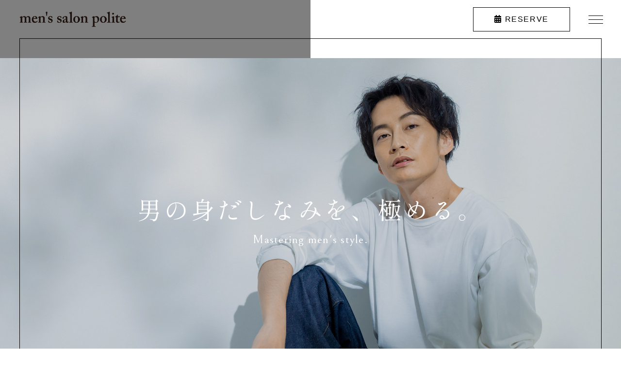

--- FILE ---
content_type: text/html; charset=UTF-8
request_url: https://menssalonpolite.com/
body_size: 12934
content:
<!DOCTYPE html>
<html lang="ja">

<head prefix="og: http://ogp.me/ns# fb: http://ogp.me/ns/fb# website: http://ogp.me/ns/website#">

<meta charset="UTF-8">
<meta http-equiv="X-UA-Compatible" content="IE=edge">
<meta name="format-detection" content="telephone=no,address=no,email=no">
<meta name="viewport" content="width=device-width,initial-scale=1,user-scalable=no,viewport-fit=cover">



<meta name="msapplication-TileColor" content="#1a357f">
<meta name="theme-color" content="#ffffff">
<script>window.jQuery || document.write('<script src="https://menssalonpolite.com/wp-content/themes/sg003m/js/jquery-3.4.1.min.js"><\/script>')</script>

<style type="text/css">:root{}</style>
		<!-- All in One SEO 4.3.7 - aioseo.com -->
		<title>【メンズカット専門】北浦和・浦和の床屋・理容室 - men's salon polite</title>
		<meta name="description" content="「men&#039;s salon polite」は北浦和駅徒歩8分、浦和駅徒歩15分の場所にある床屋・理容室です。メンズカット一筋で技術を追求してきたスタイリストが、理想のヘアスタイルを実現し、あなたの魅力を引き出します。" />
		<meta name="robots" content="max-image-preview:large" />
		<meta name="google-site-verification" content="Zi_rdpUI7cNLumcgCcYYJQMtzN_o5xNEBwopUgsI0yU" />
		<meta name="keywords" content="北浦和,浦和,床屋,理容室,メンズカット" />
		<link rel="canonical" href="https://menssalonpolite.com/" />
		<meta name="generator" content="All in One SEO (AIOSEO) 4.3.7" />
		<meta property="og:locale" content="ja_JP" />
		<meta property="og:site_name" content="men&#039;s salon polite -" />
		<meta property="og:type" content="website" />
		<meta property="og:title" content="【メンズカット専門】北浦和・浦和の床屋・理容室 - men&#039;s salon polite" />
		<meta property="og:description" content="「men&#039;s salon polite」は北浦和駅徒歩8分、浦和駅徒歩15分の場所にある床屋・理容室です。メンズカット一筋で技術を追求してきたスタイリストが、理想のヘアスタイルを実現し、あなたの魅力を引き出します。" />
		<meta property="og:url" content="https://menssalonpolite.com/" />
		<meta name="twitter:card" content="summary" />
		<meta name="twitter:title" content="【メンズカット専門】北浦和・浦和の床屋・理容室 - men&#039;s salon polite" />
		<meta name="twitter:description" content="「men&#039;s salon polite」は北浦和駅徒歩8分、浦和駅徒歩15分の場所にある床屋・理容室です。メンズカット一筋で技術を追求してきたスタイリストが、理想のヘアスタイルを実現し、あなたの魅力を引き出します。" />
		<script type="application/ld+json" class="aioseo-schema">
			{"@context":"https:\/\/schema.org","@graph":[{"@type":"BreadcrumbList","@id":"https:\/\/menssalonpolite.com\/#breadcrumblist","itemListElement":[{"@type":"ListItem","@id":"https:\/\/menssalonpolite.com\/#listItem","position":1,"item":{"@type":"WebPage","@id":"https:\/\/menssalonpolite.com\/","name":"\u30db\u30fc\u30e0","description":"\u300cmen's salon polite\u300d\u306f\u5317\u6d66\u548c\u99c5\u5f92\u6b698\u5206\u3001\u6d66\u548c\u99c5\u5f92\u6b6915\u5206\u306e\u5834\u6240\u306b\u3042\u308b\u5e8a\u5c4b\u30fb\u7406\u5bb9\u5ba4\u3067\u3059\u3002\u30e1\u30f3\u30ba\u30ab\u30c3\u30c8\u4e00\u7b4b\u3067\u6280\u8853\u3092\u8ffd\u6c42\u3057\u3066\u304d\u305f\u30b9\u30bf\u30a4\u30ea\u30b9\u30c8\u304c\u3001\u7406\u60f3\u306e\u30d8\u30a2\u30b9\u30bf\u30a4\u30eb\u3092\u5b9f\u73fe\u3057\u3001\u3042\u306a\u305f\u306e\u9b45\u529b\u3092\u5f15\u304d\u51fa\u3057\u307e\u3059\u3002","url":"https:\/\/menssalonpolite.com\/"}}]},{"@type":"Organization","@id":"https:\/\/menssalonpolite.com\/#organization","name":"men's salon polite","url":"https:\/\/menssalonpolite.com\/"},{"@type":"WebPage","@id":"https:\/\/menssalonpolite.com\/#webpage","url":"https:\/\/menssalonpolite.com\/","name":"\u3010\u30e1\u30f3\u30ba\u30ab\u30c3\u30c8\u5c02\u9580\u3011\u5317\u6d66\u548c\u30fb\u6d66\u548c\u306e\u5e8a\u5c4b\u30fb\u7406\u5bb9\u5ba4 - men's salon polite","description":"\u300cmen's salon polite\u300d\u306f\u5317\u6d66\u548c\u99c5\u5f92\u6b698\u5206\u3001\u6d66\u548c\u99c5\u5f92\u6b6915\u5206\u306e\u5834\u6240\u306b\u3042\u308b\u5e8a\u5c4b\u30fb\u7406\u5bb9\u5ba4\u3067\u3059\u3002\u30e1\u30f3\u30ba\u30ab\u30c3\u30c8\u4e00\u7b4b\u3067\u6280\u8853\u3092\u8ffd\u6c42\u3057\u3066\u304d\u305f\u30b9\u30bf\u30a4\u30ea\u30b9\u30c8\u304c\u3001\u7406\u60f3\u306e\u30d8\u30a2\u30b9\u30bf\u30a4\u30eb\u3092\u5b9f\u73fe\u3057\u3001\u3042\u306a\u305f\u306e\u9b45\u529b\u3092\u5f15\u304d\u51fa\u3057\u307e\u3059\u3002","inLanguage":"ja","isPartOf":{"@id":"https:\/\/menssalonpolite.com\/#website"},"breadcrumb":{"@id":"https:\/\/menssalonpolite.com\/#breadcrumblist"},"datePublished":"2022-01-04T09:11:20+09:00","dateModified":"2023-06-29T06:19:52+09:00"},{"@type":"WebSite","@id":"https:\/\/menssalonpolite.com\/#website","url":"https:\/\/menssalonpolite.com\/","name":"men's salon polite","inLanguage":"ja","publisher":{"@id":"https:\/\/menssalonpolite.com\/#organization"},"potentialAction":{"@type":"SearchAction","target":{"@type":"EntryPoint","urlTemplate":"https:\/\/menssalonpolite.com\/?s={search_term_string}"},"query-input":"required name=search_term_string"}}]}
		</script>
		<!-- All in One SEO -->

<link rel="alternate" title="oEmbed (JSON)" type="application/json+oembed" href="https://menssalonpolite.com/wp-json/oembed/1.0/embed?url=https%3A%2F%2Fmenssalonpolite.com%2F" />
<link rel="alternate" title="oEmbed (XML)" type="text/xml+oembed" href="https://menssalonpolite.com/wp-json/oembed/1.0/embed?url=https%3A%2F%2Fmenssalonpolite.com%2F&#038;format=xml" />
		<!-- This site uses the Google Analytics by MonsterInsights plugin v8.15 - Using Analytics tracking - https://www.monsterinsights.com/ -->
		<!-- Note: MonsterInsights is not currently configured on this site. The site owner needs to authenticate with Google Analytics in the MonsterInsights settings panel. -->
					<!-- No UA code set -->
				<!-- / Google Analytics by MonsterInsights -->
		<style id='wp-img-auto-sizes-contain-inline-css' type='text/css'>
img:is([sizes=auto i],[sizes^="auto," i]){contain-intrinsic-size:3000px 1500px}
/*# sourceURL=wp-img-auto-sizes-contain-inline-css */
</style>
<link rel='stylesheet'  href='https://menssalonpolite.com/wp-content/plugins/instagram-feed/css/sbi-styles.min.css?ver=6.1.5' media='all'>
<style id='classic-theme-styles-inline-css' type='text/css'>
/*! This file is auto-generated */
.wp-block-button__link{color:#fff;background-color:#32373c;border-radius:9999px;box-shadow:none;text-decoration:none;padding:calc(.667em + 2px) calc(1.333em + 2px);font-size:1.125em}.wp-block-file__button{background:#32373c;color:#fff;text-decoration:none}
/*# sourceURL=/wp-includes/css/classic-themes.min.css */
</style>
<script type="text/javascript" src="https://menssalonpolite.com/wp-content/themes/sg003m/js/jquery-3.4.1.min.js?ver=1764816522" id="jquery-js"></script>
<link rel="https://api.w.org/" href="https://menssalonpolite.com/wp-json/" /><link rel="alternate" title="JSON" type="application/json" href="https://menssalonpolite.com/wp-json/wp/v2/pages/2" />
<!-- favicon -->
<link rel="icon" type="image/x-icon" href="https://menssalonpolite.com/wp-content/themes/sg003m/img/favicon.ico">
<link rel="apple-touch-icon" sizes="180x180" href="https://menssalonpolite.com/wp-content/themes/sg003m/img/apple-touch-icon.png">
<!-- /favicon -->

<script src="https://cdnjs.cloudflare.com/ajax/libs/layzr.js/2.2.2/layzr.min.js"></script>

<style>
@charset "UTF-8";/*----------------------------------------Variables----------------------------------------*//*# Color *//* $black: #000; *//* $white: #fff; *//* $sub: #f5f5f5; *//*# Border *//* $color-border: #bcbcbc; *//*# ScrollBar *//* $color-track: #fff; *//* $color-thumb: #adadad; *//*# Shadow *//* $shadow: rgba(#777, .1); *//* $shadow-hover: rgba(#777, .3); *//*# Hover *//* $opacity: .7; *//*# Font Family *//* $font: "游ゴシック体", YuGothic, "游ゴシック Medium", "Yu Gothic Medium", "游ゴシック", "Yu Gothic", "Hiragino Kaku Gothic ProN", "Hiragino Kaku Gothic Pro", "メイリオ", "Meiryo", sans-serif; *//* $font-en: 'Bellefair', '游明朝体', 'Noto Serif JP', YuMincho, '游明朝', 'Yu Mincho', 'ヒラギノ明朝 ProN W3', 'Hiragino Mincho ProN W3', HiraMinProN-W3, 'ヒラギノ明朝 ProN', 'Hiragino Mincho ProN', 'ヒラギノ明朝 Pro', 'Hiragino Mincho Pro', 'HGS明朝E', serif; *//* $font-cn: "Microsoft Yahei", "PingHei"; *//* $font-kr: "Malgun Gothic", "Yoon Gothic"; *//* $font-script: 'Meie Script', "游ゴシック体", YuGothic, "游ゴシック Medium", "Yu Gothic Medium", "游ゴシック", "Yu Gothic", "Hiragino Kaku Gothic ProN", "Hiragino Kaku Gothic Pro", "メイリオ", "Meiryo", Arial, Helvetica, sans-serif; *//* $font-min: 'Shippori Mincho', '游明朝体', 'Noto Serif JP', YuMincho, '游明朝', 'Yu Mincho', 'ヒラギノ明朝 ProN W3', 'Hiragino Mincho ProN W3', HiraMinProN-W3, 'ヒラギノ明朝 ProN', 'Hiragino Mincho ProN', 'ヒラギノ明朝 Pro', 'Hiragino Mincho Pro', 'HGS明朝E', serif; *//*# Font Weight *//* $thin: 200; *//* $regular:400; *//* $medium: 500; *//* $bold: 700; *//*# Width *//* $max-width: 1600px; *//* $outer-width: 1440px; *//* $content-width: 1120px; *//* $subpage-content-width: 1280px; *//* $min-width: 960px; *//*# Easing *//* $ease: cubic-bezier(.19, 1, .22, 1); *//**//*----------------------------------------reset----------------------------------------*/html,body,div,span,applet,object,iframe,h1,h2,h3,h4,h5,h6,p,blockquote,pre,a,abbr,acronym,address,big,cite,code,del,dfn,em,img,ins,kbd,q,s,samp,small,strike,strong,sub,sup,tt,var,b,u,i,center,dl,dt,dd,ol,ul,li,fieldset,form,label,legend,table,caption,tbody,tfoot,thead,tr,th,td,article,aside,canvas,details,embed,figure,figcaption,footer,header,hgroup,menu,nav,output,ruby,section,summary,time,mark,audio,video {margin: 0;padding: 0;border: 0;font: inherit;font-size: 100%;vertical-align: baseline;}article,aside,details,figcaption,figure,footer,header,hgroup,menu,nav,section {display: block;}body {line-height: 1;}ol,ul {list-style: none;}blockquote,q {quotes: none;}blockquote:before,blockquote:after,q:before,q:after {content: "";content: none;}table {border-spacing: 0;border-collapse: collapse;}/*----------------------------------------class----------------------------------------*/.clearfix {*zoom: 1;}.clearfix:after {display: table;clear: both;content: "";}.f_cc {-webkit-box-pack: justify;justify-content: center;-webkit-box-align: center;align-items: center;}.f_box,.f_cc {display: -webkit-box;display: flex;}.f_item {-webkit-box-flex: 1;flex: 1 0 auto;}.f_h_start {-webkit-box-pack: start;justify-content: flex-start;}.f_h_center,.f_h_start {-ms-flex-pack: justify;-webkit-box-pack: justify;}.f_h_center {-webkit-box-pack: center;justify-content: center;}.f_h_end {-webkit-box-pack: end;justify-content: flex-end;}.f_h_end,.f_h_sb {-ms-flex-pack: justify;-webkit-box-pack: justify;}.f_h_sb {-webkit-box-pack: justify;justify-content: space-between;}.f_h_sa {-webkit-box-pack: justify;justify-content: space-around;}.f_wrap {-webkit-box-lines: multiple;flex-wrap: wrap;}.f_column {flex-direction: column;-webkit-box-direction: column;}.f_start {-webkit-box-align: start;align-items: flex-start;}.f_end {-webkit-box-align: end;align-items: flex-end;}.f_center {-webkit-box-align: center;align-items: center;}.f_baseline {-webkit-box-align: baseline;align-items: baseline;}.f_stretch {-webkit-box-align: stretch;align-items: stretch;}.alignR {text-align: right;}.alignL {text-align: left;}.alignC {text-align: center;}button {border: none;outline: none;background: none;-webkit-appearance: none;-moz-appearance: none;appearance: none;}/* IEハック用mixin *//*----------------------------------------Extend----------------------------------------*//*----------------------------------------Keyframes----------------------------------------*/@-webkit-keyframes opacity {0% {opacity: 0;}50% {opacity: 0;}100% {opacity: 1;}}@keyframes opacity {0% {opacity: 0;}50% {opacity: 0;}100% {opacity: 1;}}@-webkit-keyframes opacityLight {0% {opacity: 0;}50% {opacity: 0;}100% {opacity: .7;}}@keyframes opacityLight {0% {opacity: 0;}50% {opacity: 0;}100% {opacity: .7;}}@-webkit-keyframes swing {0% {-webkit-transform: rotate(-90deg);transform: rotate(-90deg);}100% {-webkit-transform: rotate(45deg);transform: rotate(45deg);}}@keyframes swing {0% {-webkit-transform: rotate(-90deg);transform: rotate(-90deg);}100% {-webkit-transform: rotate(45deg);transform: rotate(45deg);}}@-webkit-keyframes rotate {0% {-webkit-transform: rotate(0);transform: rotate(0);}100% {-webkit-transform: rotate(360deg);transform: rotate(360deg);}}@keyframes rotate {0% {-webkit-transform: rotate(0);transform: rotate(0);}100% {-webkit-transform: rotate(360deg);transform: rotate(360deg);}}/*----------------------------------------loader----------------------------------------*/body {position: fixed;overflow: hidden;opacity: 0;}body[data-status="loading"] {background: var(--set1-bg, #000000);opacity: 0;-webkit-animation: opacity .5s forwards 1s;animation: opacity .5s forwards 1s;}@media screen and (min-width: 1025px) {body[data-status="loading"] {padding-right: 10px;}}body[data-status="loaded"] {overflow: auto;opacity: 1;}body[data-status="loaded"] .c-loader {pointer-events: none;opacity: 0;-webkit-transition: 1s;transition: 1s;}.c-loader {position: fixed;z-index: 100;top: 0;left: 0;display: block;width: 100%;height: 100%;background: var(--set1-bg, #000000);color: var(--set1-txt, #fff);}.c-loader-wrap {position: relative;width: 100%;height: 100%;-webkit-animation: opacity-load .2s ease forwards;animation: opacity-load .2s ease forwards;}.c-loader-bar {position: absolute;top: calc(50% - 20px);left: calc(50% - 21px);width: 40px;height: 40px;border: 1px solid rgba(255, 255, 255, 0.8);background-color: rgba(255, 255, 255, 0.8);-webkit-animation: rotate 1.5s ease infinite;animation: rotate 1.5s ease infinite;}.c-loader-text {position: absolute;top: calc(50% + 40px);left: 50%;font-family: "Bellefair", "游明朝体", "Noto Serif JP", YuMincho, "游明朝", "Yu Mincho", "ヒラギノ明朝 ProN W3", "Hiragino Mincho ProN W3", HiraMinProN-W3, "ヒラギノ明朝 ProN", "Hiragino Mincho ProN", "ヒラギノ明朝 Pro", "Hiragino Mincho Pro", "HGS明朝E", serif;font-size: 12px;font-size: 1.2rem;color: var(--set1-txt, #fff);opacity: 0;-webkit-transform: translateX(-50%);transform: translateX(-50%);-webkit-animation: opacity-load 2s alternate infinite .2s;animation: opacity-load 2s alternate infinite .2s;}@-webkit-keyframes opacity-load {0% {opacity: 0;}50% {opacity: 0;}100% {opacity: .7;}}@keyframes opacity-load {0% {opacity: 0;}50% {opacity: 0;}100% {opacity: .7;}}@-webkit-keyframes opacityfull {0% {opacity: 0;}100% {opacity: 1;}}@keyframes opacityfull {0% {opacity: 0;}100% {opacity: 1;}}@keyframes rotate {0% {-webkit-transform: rotate(45deg);transform: rotate(45deg);}100% {-webkit-transform: rotate(135deg);transform: rotate(135deg);}}</style>


<link rel="dns-prefetch" href="//fonts.googleapis.com">
<link rel="dns-prefetch" href="//fonts.gstatic.com" crossorigin>
	<!-- Google tag (gtag.js) -->
<script async src="https://www.googletagmanager.com/gtag/js?id=G-HX2EPSQD62"></script>
<script>
  window.dataLayer = window.dataLayer || [];
  function gtag(){dataLayer.push(arguments);}
  gtag('js', new Date());

  gtag('config', 'G-HX2EPSQD62');
	gtag('config', 'UA-259011684-194');
</script>
<style id='global-styles-inline-css' type='text/css'>
:root{--wp--preset--aspect-ratio--square: 1;--wp--preset--aspect-ratio--4-3: 4/3;--wp--preset--aspect-ratio--3-4: 3/4;--wp--preset--aspect-ratio--3-2: 3/2;--wp--preset--aspect-ratio--2-3: 2/3;--wp--preset--aspect-ratio--16-9: 16/9;--wp--preset--aspect-ratio--9-16: 9/16;--wp--preset--color--black: #000000;--wp--preset--color--cyan-bluish-gray: #abb8c3;--wp--preset--color--white: #ffffff;--wp--preset--color--pale-pink: #f78da7;--wp--preset--color--vivid-red: #cf2e2e;--wp--preset--color--luminous-vivid-orange: #ff6900;--wp--preset--color--luminous-vivid-amber: #fcb900;--wp--preset--color--light-green-cyan: #7bdcb5;--wp--preset--color--vivid-green-cyan: #00d084;--wp--preset--color--pale-cyan-blue: #8ed1fc;--wp--preset--color--vivid-cyan-blue: #0693e3;--wp--preset--color--vivid-purple: #9b51e0;--wp--preset--gradient--vivid-cyan-blue-to-vivid-purple: linear-gradient(135deg,rgb(6,147,227) 0%,rgb(155,81,224) 100%);--wp--preset--gradient--light-green-cyan-to-vivid-green-cyan: linear-gradient(135deg,rgb(122,220,180) 0%,rgb(0,208,130) 100%);--wp--preset--gradient--luminous-vivid-amber-to-luminous-vivid-orange: linear-gradient(135deg,rgb(252,185,0) 0%,rgb(255,105,0) 100%);--wp--preset--gradient--luminous-vivid-orange-to-vivid-red: linear-gradient(135deg,rgb(255,105,0) 0%,rgb(207,46,46) 100%);--wp--preset--gradient--very-light-gray-to-cyan-bluish-gray: linear-gradient(135deg,rgb(238,238,238) 0%,rgb(169,184,195) 100%);--wp--preset--gradient--cool-to-warm-spectrum: linear-gradient(135deg,rgb(74,234,220) 0%,rgb(151,120,209) 20%,rgb(207,42,186) 40%,rgb(238,44,130) 60%,rgb(251,105,98) 80%,rgb(254,248,76) 100%);--wp--preset--gradient--blush-light-purple: linear-gradient(135deg,rgb(255,206,236) 0%,rgb(152,150,240) 100%);--wp--preset--gradient--blush-bordeaux: linear-gradient(135deg,rgb(254,205,165) 0%,rgb(254,45,45) 50%,rgb(107,0,62) 100%);--wp--preset--gradient--luminous-dusk: linear-gradient(135deg,rgb(255,203,112) 0%,rgb(199,81,192) 50%,rgb(65,88,208) 100%);--wp--preset--gradient--pale-ocean: linear-gradient(135deg,rgb(255,245,203) 0%,rgb(182,227,212) 50%,rgb(51,167,181) 100%);--wp--preset--gradient--electric-grass: linear-gradient(135deg,rgb(202,248,128) 0%,rgb(113,206,126) 100%);--wp--preset--gradient--midnight: linear-gradient(135deg,rgb(2,3,129) 0%,rgb(40,116,252) 100%);--wp--preset--font-size--small: 13px;--wp--preset--font-size--medium: 20px;--wp--preset--font-size--large: 36px;--wp--preset--font-size--x-large: 42px;--wp--preset--spacing--20: 0.44rem;--wp--preset--spacing--30: 0.67rem;--wp--preset--spacing--40: 1rem;--wp--preset--spacing--50: 1.5rem;--wp--preset--spacing--60: 2.25rem;--wp--preset--spacing--70: 3.38rem;--wp--preset--spacing--80: 5.06rem;--wp--preset--shadow--natural: 6px 6px 9px rgba(0, 0, 0, 0.2);--wp--preset--shadow--deep: 12px 12px 50px rgba(0, 0, 0, 0.4);--wp--preset--shadow--sharp: 6px 6px 0px rgba(0, 0, 0, 0.2);--wp--preset--shadow--outlined: 6px 6px 0px -3px rgb(255, 255, 255), 6px 6px rgb(0, 0, 0);--wp--preset--shadow--crisp: 6px 6px 0px rgb(0, 0, 0);}:where(.is-layout-flex){gap: 0.5em;}:where(.is-layout-grid){gap: 0.5em;}body .is-layout-flex{display: flex;}.is-layout-flex{flex-wrap: wrap;align-items: center;}.is-layout-flex > :is(*, div){margin: 0;}body .is-layout-grid{display: grid;}.is-layout-grid > :is(*, div){margin: 0;}:where(.wp-block-columns.is-layout-flex){gap: 2em;}:where(.wp-block-columns.is-layout-grid){gap: 2em;}:where(.wp-block-post-template.is-layout-flex){gap: 1.25em;}:where(.wp-block-post-template.is-layout-grid){gap: 1.25em;}.has-black-color{color: var(--wp--preset--color--black) !important;}.has-cyan-bluish-gray-color{color: var(--wp--preset--color--cyan-bluish-gray) !important;}.has-white-color{color: var(--wp--preset--color--white) !important;}.has-pale-pink-color{color: var(--wp--preset--color--pale-pink) !important;}.has-vivid-red-color{color: var(--wp--preset--color--vivid-red) !important;}.has-luminous-vivid-orange-color{color: var(--wp--preset--color--luminous-vivid-orange) !important;}.has-luminous-vivid-amber-color{color: var(--wp--preset--color--luminous-vivid-amber) !important;}.has-light-green-cyan-color{color: var(--wp--preset--color--light-green-cyan) !important;}.has-vivid-green-cyan-color{color: var(--wp--preset--color--vivid-green-cyan) !important;}.has-pale-cyan-blue-color{color: var(--wp--preset--color--pale-cyan-blue) !important;}.has-vivid-cyan-blue-color{color: var(--wp--preset--color--vivid-cyan-blue) !important;}.has-vivid-purple-color{color: var(--wp--preset--color--vivid-purple) !important;}.has-black-background-color{background-color: var(--wp--preset--color--black) !important;}.has-cyan-bluish-gray-background-color{background-color: var(--wp--preset--color--cyan-bluish-gray) !important;}.has-white-background-color{background-color: var(--wp--preset--color--white) !important;}.has-pale-pink-background-color{background-color: var(--wp--preset--color--pale-pink) !important;}.has-vivid-red-background-color{background-color: var(--wp--preset--color--vivid-red) !important;}.has-luminous-vivid-orange-background-color{background-color: var(--wp--preset--color--luminous-vivid-orange) !important;}.has-luminous-vivid-amber-background-color{background-color: var(--wp--preset--color--luminous-vivid-amber) !important;}.has-light-green-cyan-background-color{background-color: var(--wp--preset--color--light-green-cyan) !important;}.has-vivid-green-cyan-background-color{background-color: var(--wp--preset--color--vivid-green-cyan) !important;}.has-pale-cyan-blue-background-color{background-color: var(--wp--preset--color--pale-cyan-blue) !important;}.has-vivid-cyan-blue-background-color{background-color: var(--wp--preset--color--vivid-cyan-blue) !important;}.has-vivid-purple-background-color{background-color: var(--wp--preset--color--vivid-purple) !important;}.has-black-border-color{border-color: var(--wp--preset--color--black) !important;}.has-cyan-bluish-gray-border-color{border-color: var(--wp--preset--color--cyan-bluish-gray) !important;}.has-white-border-color{border-color: var(--wp--preset--color--white) !important;}.has-pale-pink-border-color{border-color: var(--wp--preset--color--pale-pink) !important;}.has-vivid-red-border-color{border-color: var(--wp--preset--color--vivid-red) !important;}.has-luminous-vivid-orange-border-color{border-color: var(--wp--preset--color--luminous-vivid-orange) !important;}.has-luminous-vivid-amber-border-color{border-color: var(--wp--preset--color--luminous-vivid-amber) !important;}.has-light-green-cyan-border-color{border-color: var(--wp--preset--color--light-green-cyan) !important;}.has-vivid-green-cyan-border-color{border-color: var(--wp--preset--color--vivid-green-cyan) !important;}.has-pale-cyan-blue-border-color{border-color: var(--wp--preset--color--pale-cyan-blue) !important;}.has-vivid-cyan-blue-border-color{border-color: var(--wp--preset--color--vivid-cyan-blue) !important;}.has-vivid-purple-border-color{border-color: var(--wp--preset--color--vivid-purple) !important;}.has-vivid-cyan-blue-to-vivid-purple-gradient-background{background: var(--wp--preset--gradient--vivid-cyan-blue-to-vivid-purple) !important;}.has-light-green-cyan-to-vivid-green-cyan-gradient-background{background: var(--wp--preset--gradient--light-green-cyan-to-vivid-green-cyan) !important;}.has-luminous-vivid-amber-to-luminous-vivid-orange-gradient-background{background: var(--wp--preset--gradient--luminous-vivid-amber-to-luminous-vivid-orange) !important;}.has-luminous-vivid-orange-to-vivid-red-gradient-background{background: var(--wp--preset--gradient--luminous-vivid-orange-to-vivid-red) !important;}.has-very-light-gray-to-cyan-bluish-gray-gradient-background{background: var(--wp--preset--gradient--very-light-gray-to-cyan-bluish-gray) !important;}.has-cool-to-warm-spectrum-gradient-background{background: var(--wp--preset--gradient--cool-to-warm-spectrum) !important;}.has-blush-light-purple-gradient-background{background: var(--wp--preset--gradient--blush-light-purple) !important;}.has-blush-bordeaux-gradient-background{background: var(--wp--preset--gradient--blush-bordeaux) !important;}.has-luminous-dusk-gradient-background{background: var(--wp--preset--gradient--luminous-dusk) !important;}.has-pale-ocean-gradient-background{background: var(--wp--preset--gradient--pale-ocean) !important;}.has-electric-grass-gradient-background{background: var(--wp--preset--gradient--electric-grass) !important;}.has-midnight-gradient-background{background: var(--wp--preset--gradient--midnight) !important;}.has-small-font-size{font-size: var(--wp--preset--font-size--small) !important;}.has-medium-font-size{font-size: var(--wp--preset--font-size--medium) !important;}.has-large-font-size{font-size: var(--wp--preset--font-size--large) !important;}.has-x-large-font-size{font-size: var(--wp--preset--font-size--x-large) !important;}
/*# sourceURL=global-styles-inline-css */
</style>
</head>
<body class="home wp-singular page-template-default page page-id-2 wp-theme-sg003m" data-status="loading">

<div class="l-loader c-loader">

  <div class="c-loader-wrap">
    <div class="js-loader c-loader-bar" id="loading"></div>
    <div class="c-loader-text">LOADING</div>
      </div>

</div><!-- /.l-loader -->



<div id="js-container" class="l-container">

<header id="js-header" class="p-global-header l-header is-front">
  <div class="p-global-header-container js-top-header">

    <div class="p-global-header-inner js-match-global-header">
      <div class="p-global-header-info">
        <h1 class="p-global-header-logo">

          <a href="https://menssalonpolite.com/" class="p-global-header-logo-link">
                          <img src="https://menssalonpolite.com/wp-content/uploads/2023/05/logo.png" alt="men&#039;s salon polite" class="p-global-header-logo-item is-pc" style="width: 220px;">
              <img src="https://menssalonpolite.com/wp-content/uploads/2023/05/logo.png" alt="men&#039;s salon polite" class="p-global-header-logo-item is-sp" style="width: 170px;">

                      </a>
        </h1>
        
        <div class="wrap_btn_link"><a class="btn_link" href="https://beauty.hotpepper.jp/slnH000607887/"  target="_blank" rel="noopener"><i class="fas fa-calendar-alt"></i> <span>RESERVE</span></a></div>

      </div><!-- /.p-global-header-info -->

      <button class="p-global-header-btn js-menu-toggle" type="button">
        <span class="p-global-header-btn-line"></span>
        <span class="p-global-header-btn-line"></span>
        <span class="p-global-header-btn-line"></span>
      </button>


      <nav class="p-global-header-nav">
        <div class="p-global-header-nav-wrap">
          <div class="p-global-header-nav-inner">

                          <ul class="p-gnav">
                                <li class="p-gnav-item"><a href="https://menssalonpolite.com/#top" class="p-gnav-item-link" >TOP</a></li>
                                <li class="p-gnav-item"><a href="https://menssalonpolite.com/#pickup" class="p-gnav-item-link" >PICK UP</a></li>
                                <li class="p-gnav-item"><a href="https://menssalonpolite.com/#about" class="p-gnav-item-link" >ABOUT</a></li>
                                <li class="p-gnav-item"><a href="https://menssalonpolite.com/#instagram" class="p-gnav-item-link" >Instagram</a></li>
                                <li class="p-gnav-item"><a href="https://menssalonpolite.com/#contents" class="p-gnav-item-link" >CONTENTS</a></li>
                                <li class="p-gnav-item"><a href="https://menssalonpolite.com/#news" class="p-gnav-item-link" >NEWS</a></li>
                                <li class="p-gnav-item"><a href="https://menssalonpolite.com/#access" class="p-gnav-item-link" >ACCESS</a></li>
                                <li class="p-gnav-item"><a href="https://menssalonpolite.com/#information" class="p-gnav-item-link" >INFORMATION</a></li>
                                <li class="p-gnav-item"><a href="https://menssalonpolite.com/#contact" class="p-gnav-item-link" >CONTACT</a></li>
                              </ul>
            
                          <ul class="p-gsubnav-list">
                                <li class="p-gsubnav-item"><a href="https://menssalonpolite.com/campaign/" class="p-gsubnav-item-link" >ヘアスタイル紹介</a></li>
                                <li class="p-gsubnav-item"><a href="https://menssalonpolite.com/news/" class="p-gsubnav-item-link" >お知らせ一覧</a></li>
                                <li class="p-gsubnav-item"><a href="https://menssalonpolite.com/contents/" class="p-gsubnav-item-link" >コンテンツ一覧</a></li>
                                <li class="p-gsubnav-item"><a href="https://menssalonpolite.com/contact/" class="p-gsubnav-item-link" >お問い合わせフォーム</a></li>
                              </ul><!-- /.p-sp-menu-items -->
            
                          <ul class="p-global-header-sns">

                
                <li class="p-global-header-sns-item"><a href="https://www.instagram.com/nestcepa/?hl=ja" target="_blank" rel="nofollow noopener" class="p-global-header-sns-link"><i class="fab fa-instagram"></i></a></li>

                              </ul>
            

          </div><!-- /.p-global-header-nav-inner -->
        </div><!-- /.p-global-header-nav-wrap -->

      </nav>

    </div>
  </div>
</header><!-- /.l-header -->

<div class="p-global-header-nav-back js-menu-toggle"></div>

<main class="l-main">

  <article class="l-home">
    <div class="p-index">

        
<div class="p-index-kv01">

      <div class="p-index-kv01-wrap">
      <div class="p-index-kv01-inner swiper-container js-kv-slide">
        <ul class="p-index-kv01-list swiper-wrapper">
                                  <li class="p-index-kv01-list-item swiper-slide">
              <figure class="p-index-kv01-fig">
                <div class="p-index-kv01-fig-img is-pc" data-layzr-bg="data-layzr-bg" data-layzr="'https://menssalonpolite.com/wp-content/uploads/2023/05/topkv_pc.jpg'"></div>
                <div class="p-index-kv01-fig-img is-sp" data-layzr-bg="data-layzr-bg" data-layzr="'https://menssalonpolite.com/wp-content/uploads/2023/05/topkv_sp.jpg'"></div>
              </figure>
            </li>
                  </ul>
      </div>
    </div>
  
      <div class="p-index-kv01-txt">
              <h2 class="p-index-kv01-txt-main js-animate js-animate-fly-in-bottom">男の身だしなみを、極める。</h2>
                    <div class="p-index-kv01-txt-sub js-animate js-animate-fly-in-bottom">Mastering men's style.</div>
          </div>
  
</div>

        
<div class="p-index-pickup js-animate js-animate-fly-in-bottom" id="pickup">
  <div class="p-index-pickup-wrap">

    <div class="p-index-pickup-header">
              <h2 class="c-ttl-01">
                      <span class="c-ttl-01-en">PICK UP</span>
                                <span class="c-ttl-01-ja">ピックアップ</span>
                  </h2>
          </div>

    <div class="p-index-pickup-cnt">
      <ul class="p-index-pickup-list">

      
        <li class="p-index-pickup-list-item">
          <a href="https://menssalonpolite.com/campaign_post/%e3%83%98%e3%82%a2%e3%82%b9%e3%82%bf%e3%82%a4%e3%83%ab%e7%b4%b9%e4%bb%8b/" class="p-index-pickup-list-link">
            <div class="p-index-pickup-list-meta">
              <time class="p-index-pickup-list-time" datatime="2023-06-29">2023.06.29</time>
              <div class="p-index-pickup-list-label -cp">キャンペーン</div>
            </div>
            <div class="p-index-pickup-list-txt">
              ヘアスタイル紹介            </div>
          </a>
        </li>

      
      </ul>
    </div>

    <div class="p-index-pickup-btns">
              <div class="c-btn -btn1">
          <a href="https://menssalonpolite.com/campaign/" class="c-btn-link">ヘアスタイル紹介</a>
        </div>
      
              <div class="c-btn -btn2">
          <a href="https://menssalonpolite.com/news/" class="c-btn-link">ニュース</a>
        </div>
          </div>

  </div>
</div>

<div class="p-index-about01 js-animate js-animate-fly-in-bottom" id="about">

  <div class="p-index-about01-cnt">
    <div class="p-index-about01-cnt-wrap">
              <h2 class="c-ttl-01">
                      <span class="c-ttl-01-en">ABOUT</span>
                                <span class="c-ttl-01-ja">当サロンについて</span>
                  </h2>
      
              <h3 class="p-index-about01-subttl">メンズカット一筋の理容師が<br />
あなたの魅力を<br class="sp">引き出します。</h3>
      
              <div class="p-index-about01-txt">【men's salon polite】は、「北浦和駅」から徒歩8分の場所にある<br class="pc">「メンズ専門の床屋・理容室」です。<br />
<br />
長年メンズカット一筋で技術を追求してきたスタイリストが、<br class="pc">あなたの理想のヘアスタイルを実現します。<br />
<br />
サロンの強みはマンツーマンでの丁寧な施術。<br class="pc">一人ひとりの施術時間をしっかりと確保し、<br class="pc">事前にじっくりカウンセリングを行っていきます。<br />
<br />
特に得意なスタイルは、「清潔感のあるメンズカジュアル」です。<br class="pc">再現性が高く、セットも楽なメンズカットはおまかせください。<br />
<br />
最終受付は21時まで。<br class="pc">お仕事帰りにも通えるので、ビジネスマンの方もお気軽にお越しください。<br class="pc">落ち着いた空間で、あなたのご来店を心よりお待ちしております。</div>
      
              <div class="c-btn -btn1">
          <a href="https://goo.gl/maps/oXvYz3v5o5HX5Rin8" target="_blank" rel="nofollow noopener" class="c-btn-link p-index-about01-btn" class="c-btn-link">Google MAP</a>
        </div>
                  </div>
  </div>

    <div class="p-index-about01-slide swiper-container js-about01-slide">
    <ul class="p-index-about01-slide-list swiper-wrapper">
            <li class="p-index-about01-slide-list-item swiper-slide">
          <img src="https://menssalonpolite.com/wp-content/uploads/2023/05/about_slide01.jpg" alt="" class="p-index-about01-slide-img is-pc">
          <img src="https://menssalonpolite.com/wp-content/uploads/2023/05/about_slide01.jpg" alt="" class="p-index-about01-slide-img is-sp">
        </li>
                <li class="p-index-about01-slide-list-item swiper-slide">
          <img src="https://menssalonpolite.com/wp-content/uploads/2023/05/about_slide02.jpg" alt="" class="p-index-about01-slide-img is-pc">
          <img src="https://menssalonpolite.com/wp-content/uploads/2023/05/about_slide02.jpg" alt="" class="p-index-about01-slide-img is-sp">
        </li>
                <li class="p-index-about01-slide-list-item swiper-slide">
          <img src="https://menssalonpolite.com/wp-content/uploads/2023/05/about_slide03.jpg" alt="" class="p-index-about01-slide-img is-pc">
          <img src="https://menssalonpolite.com/wp-content/uploads/2023/05/about_slide03.jpg" alt="" class="p-index-about01-slide-img is-sp">
        </li>
                <li class="p-index-about01-slide-list-item swiper-slide">
          <img src="https://menssalonpolite.com/wp-content/uploads/2023/05/about_slide01.jpg" alt="" class="p-index-about01-slide-img is-pc">
          <img src="https://menssalonpolite.com/wp-content/uploads/2023/05/about_slide01.jpg" alt="" class="p-index-about01-slide-img is-sp">
        </li>
                <li class="p-index-about01-slide-list-item swiper-slide">
          <img src="https://menssalonpolite.com/wp-content/uploads/2023/05/about_slide02.jpg" alt="" class="p-index-about01-slide-img is-pc">
          <img src="https://menssalonpolite.com/wp-content/uploads/2023/05/about_slide02.jpg" alt="" class="p-index-about01-slide-img is-sp">
        </li>
                <li class="p-index-about01-slide-list-item swiper-slide">
          <img src="https://menssalonpolite.com/wp-content/uploads/2023/05/about_slide03.jpg" alt="" class="p-index-about01-slide-img is-pc">
          <img src="https://menssalonpolite.com/wp-content/uploads/2023/05/about_slide03.jpg" alt="" class="p-index-about01-slide-img is-sp">
        </li>
            </ul>
  </div>
  
</div>

<div class="p-index-insta" id="instagram">
  <div class="p-index-insta-wrap js-animate js-animate-fly-in-bottom">

    <div class="p-index-insta-box">

              <div class="p-index-insta-header">
          <h2 class="c-ttl-01">
                          <span class="c-ttl-01-en">Instagram</span>
                                      <span class="c-ttl-01-ja">インスタグラム</span>
                      </h2>
        </div>
      
              <div class="p-index-insta-btns">
          <div class="c-btn -btn1">
            <a href="https://www.instagram.com/takaaki.ishii.96_barber/" target="_blank" rel="nofollow noopener" class="c-btn-link" class="c-btn-link">View All</a>
          </div>
        </div>
      
              <div class="p-index-insta-content">
          
<div id="sb_instagram"  class="sbi sbi_mob_col_2 sbi_tab_col_2 sbi_col_5 sbi_width_resp" style="padding-bottom: 10px;" data-feedid="*1"  data-res="auto" data-cols="5" data-colsmobile="2" data-colstablet="2" data-num="7" data-nummobile="7" data-shortcode-atts="{&quot;feed&quot;:&quot;1&quot;}"  data-postid="2" data-locatornonce="f96f2eaa31" data-sbi-flags="favorLocal">
	
    <div id="sbi_images"  style="padding: 5px;">
		    </div>

	<div id="sbi_load" >

	
	
</div>

	    <span class="sbi_resized_image_data" data-feed-id="*1" data-resized="[]">
	</span>
	</div>

        </div>
      
    </div>

  </div>
</div>

<div class="p-index-content" id="contents">
  <div class="p-index-content-wrap">

    <div class="p-index-content-box js-animate js-animate-fly-in-bottom">
    
              <div class="p-index-content-header">
          <h2 class="c-ttl-01">
                          <span class="c-ttl-01-en">CONTENTS</span>
                                      <span class="c-ttl-01-ja">コンテンツ</span>
                      </h2>
        </div>
      
              <div class="p-index-content-btns">
          <div class="c-btn -btn1">
            <a href="https://menssalonpolite.com/contents/" class="c-btn-link p-index-content-btn" class="c-btn-link">ブログ</a>
          </div>
        </div>
      
            <div class="p-index-content-cnt">
        <ul class="p-index-content-list">
                  <li class="p-index-content-list-item">
            <article class="c-article">
  <a href="https://menssalonpolite.com/staffblog/%e3%80%8e%e5%a4%a7%e4%ba%ba%e3%81%ae%e8%ba%ab%e3%81%a0%e3%81%97%e3%81%aa%e3%81%bf%e3%80%8f%e3%81%8a%e9%a1%94%e3%81%9d%e3%82%8a%e3%81%a7%e3%81%8a%e8%82%8c%e3%83%af%e3%83%b3%e3%83%88%e3%83%bc%e3%83%b3/" class="c-article-link">

          <div class="c-article-visual">
        <figure class="c-article-thumb" data-layzr-bg="data-layzr-bg" data-layzr="'https://menssalonpolite.com/wp-content/uploads/2024/10/93D02158-E4B5-4B33-8566-917FD0AA30F3.jpeg'">
          <img src="https://menssalonpolite.com/wp-content/uploads/2024/10/93D02158-E4B5-4B33-8566-917FD0AA30F3.jpeg" class="c-article-thumb-img">
        </figure>
      </div><!-- /.c-article-top-->
    
    <div class="c-article-main">

      <div class="c-article-meta">
        <time class="c-article-time">2024.10.31</time>

        
                  <div class="c-article-cat">
                        <span class="c-article-cat-item">スタッフブログ</span>
                        </div>
        
                  <div class="c-article-cat-child">
                    </div><!-- /.c-article-cat-child-->
                </div>

      <h3 class="c-article-ttl">『大人の身だしなみ』お顔そりでお肌ワントーンアップ</h3>
    </div>
  </a>
</article>          </li>
                    <li class="p-index-content-list-item">
            <article class="c-article">
  <a href="https://menssalonpolite.com/staffblog/%e3%80%8e%e7%9f%ad%e9%ab%aa%e3%81%ae%e6%a5%b5%e3%81%bf%e3%80%8f%e3%83%a1%e3%83%b3%e3%82%ba%e5%b0%82%e9%96%80%e3%82%b9%e3%82%bf%e3%82%a4%e3%83%aa%e3%82%b9%e3%83%88%e3%81%8c%e5%88%87%e3%82%8b%e3%82%b9/" class="c-article-link">

          <div class="c-article-visual">
        <figure class="c-article-thumb" data-layzr-bg="data-layzr-bg" data-layzr="'https://menssalonpolite.com/wp-content/uploads/2023/08/AF686249-C1FF-4D6A-A1CC-553FA3703C48-scaled.jpeg'">
          <img src="https://menssalonpolite.com/wp-content/uploads/2023/08/AF686249-C1FF-4D6A-A1CC-553FA3703C48-scaled.jpeg" class="c-article-thumb-img">
        </figure>
      </div><!-- /.c-article-top-->
    
    <div class="c-article-main">

      <div class="c-article-meta">
        <time class="c-article-time">2024.08.13</time>

        
                  <div class="c-article-cat">
                        <span class="c-article-cat-item">スタッフブログ</span>
                        </div>
        
                  <div class="c-article-cat-child">
                    </div><!-- /.c-article-cat-child-->
                </div>

      <h3 class="c-article-ttl">『短髪の極み』メンズ専門スタイリストが切るスキンフェードヘア</h3>
    </div>
  </a>
</article>          </li>
                    <li class="p-index-content-list-item">
            <article class="c-article">
  <a href="https://menssalonpolite.com/staffblog/%e3%83%a1%e3%83%b3%e3%82%ba%e5%b0%82%e9%96%80%e7%90%86%e5%ae%b9%e5%b8%ab%e3%81%8c%e4%bd%9c%e3%82%8b%e3%82%bd%e3%83%95%e3%83%88%e3%83%84%e3%82%a4%e3%82%b9%e3%83%88%e3%83%91%e3%83%bc%e3%83%9e/" class="c-article-link">

          <div class="c-article-visual">
        <figure class="c-article-thumb" data-layzr-bg="data-layzr-bg" data-layzr="'https://menssalonpolite.com/wp-content/uploads/2023/06/37B2D44D-B876-43A7-BDAB-412266EC9274-scaled.jpeg'">
          <img src="https://menssalonpolite.com/wp-content/uploads/2023/06/37B2D44D-B876-43A7-BDAB-412266EC9274-scaled.jpeg" class="c-article-thumb-img">
        </figure>
      </div><!-- /.c-article-top-->
    
    <div class="c-article-main">

      <div class="c-article-meta">
        <time class="c-article-time">2023.06.22</time>

        
                  <div class="c-article-cat">
                        <span class="c-article-cat-item">スタッフブログ</span>
                        </div>
        
                  <div class="c-article-cat-child">
                    </div><!-- /.c-article-cat-child-->
                </div>

      <h3 class="c-article-ttl">メンズ専門理容師が作るおすすめヘア。ソフトツイストパーマでイメージチェンジ♪</h3>
    </div>
  </a>
</article>          </li>
                  </ul>
      </div>
      
    </div>

  </div>
</div>

<div class="p-index-news" id="news">
  <div class="p-index-news-wrap js-animate js-animate-fly-in-bottom">

    <div class="p-index-news-box">
              <div class="p-index-news-header">
          <h2 class="c-ttl-01">
                          <span class="c-ttl-01-en">NEWS</span>
                                      <span class="c-ttl-01-ja">お知らせ</span>
                      </h2>
        </div>
      
              <div class="p-index-news-btns">
          <div class="c-btn -btn1">
            <a href="https://menssalonpolite.com/news/" class="c-btn-link p-index-news-btn">お知らせ</a>
          </div>
        </div>
      
      <div class="p-index-news-cnt">
        <ul class="p-index-news-list">

        
          <li class="p-index-news-list-item">
            <a href="https://menssalonpolite.com/news_post/open/" class="p-index-news-list-link">
              <div class="p-index-news-list-meta">
                <time class="p-index-news-list-time">2023.05.18</time>
                <span class="p-index-news-list-cat">お知らせ</span>
              </div>
              <div class="p-index-news-list-ttl">ご予約方法</div>
            </a>
          </li>

          
        </ul>
      </div>
    </div>

  </div>
</div>

<div class="p-index-access" id="access">

  <div class="p-index-access-bg">
          <div class="p-index-access-bg-img c-figure-img is-pc" data-layzr-bg="data-layzr-bg" data-layzr="https://menssalonpolite.com/wp-content/uploads/2023/05/accessbg_pc-1.jpg"></div>
      <div class="p-index-access-bg-img c-figure-img is-sp" data-layzr-bg="data-layzr-bg" data-layzr="https://menssalonpolite.com/wp-content/uploads/2023/05/accessbg_sp-1.jpg"></div>
      </div>

  <div class="p-index-access-wrap js-animate js-animate-fly-in-bottom">

          <div class="p-index-access-ttl">
        <h2 class="c-ttl-01">
                      <span class="c-ttl-01-en">ACCESS</span>
                                <span class="c-ttl-01-ja">アクセス</span>
                  </h2>
      </div>
    
    <div class="p-index-access-box js-animate js-animate-fly-in-bottom">

              <div class="p-index-access-map c-map"><iframe src="" data-layzr="https://www.google.com/maps/embed?pb=!1m18!1m12!1m3!1d3233.2429786254074!2d139.64847331526386!3d35.86756198015122!2m3!1f0!2f0!3f0!3m2!1i1024!2i768!4f13.1!3m3!1m2!1s0x6018c02d360dda13%3A0x3b09c9c6df98495d!2z44K344Kn44Ki44K144Ot44Oz44ON44K744OR!5e0!3m2!1sja!2sjp!4v1682480877516!5m2!1sja!2sjp" width="100%" height="100%" style="border:0;" allowfullscreen="" loading="lazy" referrerpolicy="no-referrer-when-downgrade"></iframe></div>
      
              <div class="p-index-access-table">
                  <dl class="p-index-access-table-list">
            <dt class="p-index-access-table-list-th">住所</dt>
            <dd class="p-index-access-table-list-td">〒330-0061<br />
埼玉県さいたま市浦和区常盤3-1-10<br />
アーバンハイツ常盤102</dd>
          </dl>
                  <dl class="p-index-access-table-list">
            <dt class="p-index-access-table-list-th">アクセス</dt>
            <dd class="p-index-access-table-list-td">JR「北浦和駅」より徒歩8分、「浦和駅」より徒歩15分</dd>
          </dl>
                  <dl class="p-index-access-table-list">
            <dt class="p-index-access-table-list-th">駐車場について</dt>
            <dd class="p-index-access-table-list-td">無し<br />
<br />
※お車でお越しの際は、近隣のパーキングをご利用ください。駐車証明書などの提示で、「カットメニューの方は200円」「特殊系（カラー・パーマなど）を施術する方は400円」を施術料金から値引きいたします。</dd>
          </dl>
                </div>
      
    </div>

  </div>
</div>

<div class="p-index-info" id="information">
  <div class="p-index-info-wrap js-animate js-animate-fly-in-bottom">
              <div class="p-index-info-ttl">
          <h2 class="c-ttl-01">
                          <span class="c-ttl-01-en">INFORMATION</span>
                                      <span class="c-ttl-01-ja">店舗概要</span>
                      </h2>
        </div>
      
              <div class="p-index-info-table">
                  <dl class="p-index-info-table-list">
            <dt class="p-index-info-table-list-th">店舗名</dt>
            <dd class="p-index-info-table-list-td">men's salon polite</dd>
          </dl>
                  <dl class="p-index-info-table-list">
            <dt class="p-index-info-table-list-th">TEL</dt>
            <dd class="p-index-info-table-list-td">090-9304-2638</dd>
          </dl>
                  <dl class="p-index-info-table-list">
            <dt class="p-index-info-table-list-th">営業時間</dt>
            <dd class="p-index-info-table-list-td">11:00～22:00</dd>
          </dl>
                  <dl class="p-index-info-table-list">
            <dt class="p-index-info-table-list-th">最終受付</dt>
            <dd class="p-index-info-table-list-td">21:00／特殊系（カラー・パーマなど）は20:30</dd>
          </dl>
                  <dl class="p-index-info-table-list">
            <dt class="p-index-info-table-list-th">定休日</dt>
            <dd class="p-index-info-table-list-td">月曜日</dd>
          </dl>
                  <dl class="p-index-info-table-list">
            <dt class="p-index-info-table-list-th">支払い方法</dt>
            <dd class="p-index-info-table-list-td">現金、クレジットカード（Visa／MasterCard／JCB／American Express）、交通系電子マネー、ID、apple pay </dd>
          </dl>
                  <dl class="p-index-info-table-list">
            <dt class="p-index-info-table-list-th">座席数</dt>
            <dd class="p-index-info-table-list-td">セット面1席</dd>
          </dl>
                  <p class="refusal"><img src="https://menssalonpolite.com/wp-content/themes/sg003m/img/refusal.png" alt=""></p>        </div>
      
  </div>
</div>

    </div><!-- /.p-main -->
  </article><!-- /.l-home -->

</main><!-- /.l-main -->




<footer class="l-footer">

  <div class="p-cta" id="contact">
    
          <div class="p-cta-bg is-pc" data-layzr-bg="data-layzr-bg" data-layzr="https://menssalonpolite.com/wp-content/uploads/2023/05/cta_bg-1.jpg"></div>
      <div class="p-cta-bg is-tablet" data-layzr-bg="data-layzr-bg" data-layzr="https://menssalonpolite.com/wp-content/uploads/2023/05/cta_bg-1.jpg"></div>
    
    <div class="p-cta-wrap">

            <h2 class="p-cta-ttl c-ttl-01">
                  <span class="c-ttl-01-en">CONTACT</span>
                          <span class="c-ttl-01-ja">お問い合わせ</span>
              </h2>
      
      <ul class="p-cta-items">

                <li class="p-cta-item p-cta-item-tel">

                      <h3 class="p-cta-item-ttl">お電話でのご連絡はこちら</h3>
          
          <a href="tel:090-9304-2638" class="p-cta-item-link is-tel-link" data-mh="contact-btn-link">
            <span class="p-cta-item-tel-num">090-9304-2638</span>
                          <span class="p-cta-item-tel-desc">【営業時間】11:00～22:00（月曜定休）<br> ※最終受付21:00/カラー・パーマは20:30</span>
                      </a>
        </li>
        
                <li class="p-cta-item p-cta-item-contact">

                      <h3 class="p-cta-item-ttl">メールでのご連絡はこちら</h3>
          
          <a href="https://menssalonpolite.com/contact/" class="p-cta-item-link" data-mh="contact-btn-link">
            <span class="p-cta-item-contact-txt"><i class="fas fa-envelope"></i>お問い合わせフォーム</span>
          </a>
        </li>
        
      </ul>

              <div class="p-cta-link">

                      <h3 class="p-cta-link-ttl">ご予約はこちらから</h3>
          
          <ul class="p-cta-link-list">
            
              <li class="p-cta-link-list-item">
                <div class="c-btn -btn1 -no-arr">
                  <a href="https://beauty.hotpepper.jp/slnH000607887/" target="_blank" rel="nofollow noopener" class="c-btn-link p-cta-link-list-item-btn" class="c-btn-link">HOT PEPPER Beauty</a>
                </div>
              </li>

              
              <li class="p-cta-link-list-item">
                <div class="c-btn -btn1 -no-arr">
                  <a href="https://minimodel.jp/r/KFBr41f" target="_blank" rel="nofollow noopener" class="c-btn-link p-cta-link-list-item-btn" class="c-btn-link">minimo</a>
                </div>
              </li>

                        </ul>

        </div>
      
    </div>
  </div><!-- /.p-cta -->

  <div class="p-global-footer">
    <div class="p-global-footer-nav">
              <ul class="p-global-footer-nav-items">
                    <li class="p-global-footer-nav-item"><a href="https://menssalonpolite.com/campaign/" class="p-global-footer-nav-item-link" >ヘアスタイル紹介</a></li>
                    <li class="p-global-footer-nav-item"><a href="https://menssalonpolite.com/news/" class="p-global-footer-nav-item-link" >お知らせ一覧</a></li>
                    <li class="p-global-footer-nav-item"><a href="https://menssalonpolite.com/contents/" class="p-global-footer-nav-item-link" >コンテンツ一覧</a></li>
                    <li class="p-global-footer-nav-item"><a href="https://menssalonpolite.com/contact/" class="p-global-footer-nav-item-link" >お問い合わせフォーム</a></li>
                  </ul><!-- /.p-sp-menu-items -->
      
    </div><!-- /.p-global-footer-nav -->

    
    
      <div class="p-global-footer-sns">
        <ul class="p-global-footer-sns-wrap">

          
          <li class="p-global-footer-sns-item"><a href="https://www.instagram.com/nestcepa/?hl=ja" target="_blank" rel="nofollow noopener" class="p-global-footer-sns-link"><i class="fab fa-instagram"></i></a></li>

                  </ul>
      </div><!-- /.l-footer-sns -->

    
    <small class="p-global-footer-copy">© 2023 men's salon polite</small>

  </div><!-- /.p-global-footer -->

</footer><!-- /.l-footer -->

<div class="js-pagetop c-pagetop">
  <button id="js-pagetop-btn" class="c-pagetop-btn" type="button"></button>
</div><!-- /.c-pagetop -->


</div><!-- /.js-container -->

<script type="speculationrules">
{"prefetch":[{"source":"document","where":{"and":[{"href_matches":"/*"},{"not":{"href_matches":["/wp-*.php","/wp-admin/*","/wp-content/uploads/*","/wp-content/*","/wp-content/plugins/*","/wp-content/themes/sg003m/*","/*\\?(.+)"]}},{"not":{"selector_matches":"a[rel~=\"nofollow\"]"}},{"not":{"selector_matches":".no-prefetch, .no-prefetch a"}}]},"eagerness":"conservative"}]}
</script>
<!-- Instagram Feed JS -->
<script type="text/javascript">
var sbiajaxurl = "https://menssalonpolite.com/wp-admin/admin-ajax.php";
</script>
<script type="text/javascript" id="sbi_scripts-js-extra">
/* <![CDATA[ */
var sb_instagram_js_options = {"font_method":"svg","resized_url":"https://menssalonpolite.com/wp-content/uploads/sb-instagram-feed-images/","placeholder":"https://menssalonpolite.com/wp-content/plugins/instagram-feed/img/placeholder.png","ajax_url":"https://menssalonpolite.com/wp-admin/admin-ajax.php"};
//# sourceURL=sbi_scripts-js-extra
/* ]]> */
</script>
<script type="text/javascript" src="https://menssalonpolite.com/wp-content/plugins/instagram-feed/js/sbi-scripts.min.js?ver=6.1.5" id="sbi_scripts-js"></script>

<script src="https://www.promisejs.org/polyfills/promise-6.1.0.min.js"></script>
<script src="https://menssalonpolite.com/wp-content/themes/sg003m/js/lib.min.js"></script>
<script src="https://menssalonpolite.com/wp-content/themes/sg003m/js/main.js"></script>

<link rel="stylesheet" href="https://menssalonpolite.com/wp-content/themes/sg003m/css/layout.css">

</body>
</html>

--- FILE ---
content_type: text/css
request_url: https://menssalonpolite.com/wp-content/themes/sg003m/css/layout.css
body_size: 21534
content:
@charset "UTF-8";


/*----------------------------------------
Variables
----------------------------------------*/
/*
# Color */
/* $black: #000; */
/* $white: #fff; */
/* $sub: #f5f5f5; */
/*
# Border */
/* $color-border: #bcbcbc; */
/*
# ScrollBar */
/* $color-track: #fff; */
/* $color-thumb: #adadad; */
/*
# Shadow */
/* $shadow: rgba(#777, .1); */
/* $shadow-hover: rgba(#777, .3); */
/*
# Hover */
/* $opacity: .7; */
/*
# Font Family */
/* $font: "游ゴシック体", YuGothic, "游ゴシック Medium", "Yu Gothic Medium", "游ゴシック", "Yu Gothic", "Hiragino Kaku Gothic ProN", "Hiragino Kaku Gothic Pro", "メイリオ", "Meiryo", sans-serif; */
/* $font-en: 'Bellefair', '游明朝体', 'Noto Serif JP', YuMincho, '游明朝', 'Yu Mincho', 'ヒラギノ明朝 ProN W3', 'Hiragino Mincho ProN W3', HiraMinProN-W3, 'ヒラギノ明朝 ProN', 'Hiragino Mincho ProN', 'ヒラギノ明朝 Pro', 'Hiragino Mincho Pro', 'HGS明朝E', serif; */
/* $font-cn: "Microsoft Yahei", "PingHei"; */
/* $font-kr: "Malgun Gothic", "Yoon Gothic"; */
/* $font-script: 'Meie Script', "游ゴシック体", YuGothic, "游ゴシック Medium", "Yu Gothic Medium", "游ゴシック", "Yu Gothic", "Hiragino Kaku Gothic ProN", "Hiragino Kaku Gothic Pro", "メイリオ", "Meiryo", Arial, Helvetica, sans-serif; */
/* $font-min: 'Shippori Mincho', '游明朝体', 'Noto Serif JP', YuMincho, '游明朝', 'Yu Mincho', 'ヒラギノ明朝 ProN W3', 'Hiragino Mincho ProN W3', HiraMinProN-W3, 'ヒラギノ明朝 ProN', 'Hiragino Mincho ProN', 'ヒラギノ明朝 Pro', 'Hiragino Mincho Pro', 'HGS明朝E', serif; */
/*
# Font Weight */
/* $thin: 200; */
/* $regular:400; */
/* $medium: 500; */
/* $bold: 700; */
/*
# Width */
/* $max-width: 1600px; */
/* $outer-width: 1440px; */
/* $content-width: 1120px; */
/* $subpage-content-width: 1280px; */
/* $min-width: 960px; */
/*
# Easing */
/* $ease: cubic-bezier(.19, 1, .22, 1); */
/*

*/
/* IEハック用mixin */
/*----------------------------------------
Extend
----------------------------------------*/
/*----------------------------------------
Keyframes
----------------------------------------*/
@-webkit-keyframes opacity {
  0% {
    opacity: 0;
  }

  50% {
    opacity: 0;
  }

  100% {
    opacity: 1;
  }
}

@keyframes opacity {
  0% {
    opacity: 0;
  }

  50% {
    opacity: 0;
  }

  100% {
    opacity: 1;
  }
}

@-webkit-keyframes opacityLight {
  0% {
    opacity: 0;
  }

  50% {
    opacity: 0;
  }

  100% {
    opacity: .7;
  }
}

@keyframes opacityLight {
  0% {
    opacity: 0;
  }

  50% {
    opacity: 0;
  }

  100% {
    opacity: .7;
  }
}

@-webkit-keyframes swing {
  0% {
    -webkit-transform: rotate(-90deg);
    transform: rotate(-90deg);
  }

  100% {
    -webkit-transform: rotate(45deg);
    transform: rotate(45deg);
  }
}

@keyframes swing {
  0% {
    -webkit-transform: rotate(-90deg);
    transform: rotate(-90deg);
  }

  100% {
    -webkit-transform: rotate(45deg);
    transform: rotate(45deg);
  }
}

@-webkit-keyframes rotate {
  0% {
    -webkit-transform: rotate(0);
    transform: rotate(0);
  }

  100% {
    -webkit-transform: rotate(360deg);
    transform: rotate(360deg);
  }
}

@keyframes rotate {
  0% {
    -webkit-transform: rotate(0);
    transform: rotate(0);
  }

  100% {
    -webkit-transform: rotate(360deg);
    transform: rotate(360deg);
  }
}

/*----------------------------------------
add_to_any
----------------------------------------*/
.a2a_kit a {
  margin: 0 10px;
  padding: 0;
}

.a2a_mini {
  width: 312px !important;
}

.a2a_svg {
  background: none !important;
}

.a2a_svg svg {
  width: 28px;
  height: 28px;
}

.a2a_svg svg,
.a2a_svg path,
.a2a_svg g {
  fill: #000;
}

.a2a_full {
  height: 340px !important;
}

.a2a_full_footer {
  padding: 18px 14px !important;
}

.a2a_menu a {
  font-family: "游ゴシック体", YuGothic, "游ゴシック Medium", "Yu Gothic Medium", "游ゴシック", "Yu Gothic", "Hiragino Kaku Gothic ProN", "Hiragino Kaku Gothic Pro", "メイリオ", "Meiryo", sans-serif !important;
  color: #000 !important;
}

.a2a_mini_services {
  overflow: hidden;
  padding: 6px !important;
}

.a2a_menu_show_more_less span {
  font-family: "游ゴシック体", YuGothic, "游ゴシック Medium", "Yu Gothic Medium", "游ゴシック", "Yu Gothic", "Hiragino Kaku Gothic ProN", "Hiragino Kaku Gothic Pro", "メイリオ", "Meiryo", sans-serif !important;
  font-size: 14px;
  font-size: 1.4rem;
}

/**
 * Swiper 5.3.7
 * Most modern mobile touch slider and framework with hardware accelerated transitions
 * http://swiperjs.com
 *
 * Copyright 2014-2020 Vladimir Kharlampidi
 *
 * Released under the MIT License
 *
 * Released on: April 10, 2020
 */
@font-face {
  font-family: 'swiper-icons';
  font-weight: 400;
  font-style: normal;
  src: url("data:application/font-woff;charset=utf-8;base64, [base64]//wADZ2x5ZgAAAywAAADMAAAD2MHtryVoZWFkAAABbAAAADAAAAA2E2+eoWhoZWEAAAGcAAAAHwAAACQC9gDzaG10eAAAAigAAAAZAAAArgJkABFsb2NhAAAC0AAAAFoAAABaFQAUGG1heHAAAAG8AAAAHwAAACAAcABAbmFtZQAAA/gAAAE5AAACXvFdBwlwb3N0AAAFNAAAAGIAAACE5s74hXjaY2BkYGAAYpf5Hu/j+W2+MnAzMYDAzaX6QjD6/4//Bxj5GA8AuRwMYGkAPywL13jaY2BkYGA88P8Agx4j+/8fQDYfA1AEBWgDAIB2BOoAeNpjYGRgYNBh4GdgYgABEMnIABJzYNADCQAACWgAsQB42mNgYfzCOIGBlYGB0YcxjYGBwR1Kf2WQZGhhYGBiYGVmgAFGBiQQkOaawtDAoMBQxXjg/wEGPcYDDA4wNUA2CCgwsAAAO4EL6gAAeNpj2M0gyAACqxgGNWBkZ2D4/wMA+xkDdgAAAHjaY2BgYGaAYBkGRgYQiAHyGMF8FgYHIM3DwMHABGQrMOgyWDLEM1T9/w8UBfEMgLzE////P/5//f/V/xv+r4eaAAeMbAxwIUYmIMHEgKYAYjUcsDAwsLKxc3BycfPw8jEQA/[base64]/uznmfPFBNODM2K7MTQ45YEAZqGP81AmGGcF3iPqOop0r1SPTaTbVkfUe4HXj97wYE+yNwWYxwWu4v1ugWHgo3S1XdZEVqWM7ET0cfnLGxWfkgR42o2PvWrDMBSFj/IHLaF0zKjRgdiVMwScNRAoWUoH78Y2icB/yIY09An6AH2Bdu/UB+yxopYshQiEvnvu0dURgDt8QeC8PDw7Fpji3fEA4z/PEJ6YOB5hKh4dj3EvXhxPqH/SKUY3rJ7srZ4FZnh1PMAtPhwP6fl2PMJMPDgeQ4rY8YT6Gzao0eAEA409DuggmTnFnOcSCiEiLMgxCiTI6Cq5DZUd3Qmp10vO0LaLTd2cjN4fOumlc7lUYbSQcZFkutRG7g6JKZKy0RmdLY680CDnEJ+UMkpFFe1RN7nxdVpXrC4aTtnaurOnYercZg2YVmLN/d/gczfEimrE/fs/bOuq29Zmn8tloORaXgZgGa78yO9/cnXm2BpaGvq25Dv9S4E9+5SIc9PqupJKhYFSSl47+Qcr1mYNAAAAeNptw0cKwkAAAMDZJA8Q7OUJvkLsPfZ6zFVERPy8qHh2YER+3i/BP83vIBLLySsoKimrqKqpa2hp6+jq6RsYGhmbmJqZSy0sraxtbO3sHRydnEMU4uR6yx7JJXveP7WrDycAAAAAAAH//wACeNpjYGRgYOABYhkgZgJCZgZNBkYGLQZtIJsFLMYAAAw3ALgAeNolizEKgDAQBCchRbC2sFER0YD6qVQiBCv/H9ezGI6Z5XBAw8CBK/m5iQQVauVbXLnOrMZv2oLdKFa8Pjuru2hJzGabmOSLzNMzvutpB3N42mNgZGBg4GKQYzBhYMxJLMlj4GBgAYow/P/PAJJhLM6sSoWKfWCAAwDAjgbRAAB42mNgYGBkAIIbCZo5IPrmUn0hGA0AO8EFTQAA") format("woff");
}

:root {
  --swiper-theme-color: #007aff;
}

.swiper-container {
  position: relative;
  /* Fix of Webkit flickering */
  z-index: 1;
  overflow: hidden;
  margin-right: auto;
  margin-left: auto;
  padding: 0;
  list-style: none;
}

.swiper-container-vertical>.swiper-wrapper {
  flex-direction: column;
  -webkit-box-orient: vertical;
  -webkit-box-direction: normal;
}

.swiper-wrapper {
  position: relative;
  z-index: 1;
  display: -webkit-box;
  display: flex;
  box-sizing: content-box;
  width: 100%;
  height: 100%;
  -webkit-transition-property: -webkit-transform;
  transition-property: -webkit-transform;
  transition-property: transform;
  transition-property: transform, -webkit-transform;
}

.swiper-container-android .swiper-slide,
.swiper-wrapper {
  -webkit-transform: translate3d(0px, 0, 0);
  transform: translate3d(0px, 0, 0);
}

.swiper-container-multirow>.swiper-wrapper {
  flex-wrap: wrap;
}

.swiper-container-multirow-column>.swiper-wrapper {
  flex-direction: column;
  flex-wrap: wrap;
  -webkit-box-orient: vertical;
  -webkit-box-direction: normal;
}

.swiper-container-free-mode>.swiper-wrapper {
  margin: 0 auto;
  -webkit-transition-timing-function: ease-out;
  transition-timing-function: ease-out;
}

.swiper-slide {
  position: relative;
  width: 100%;
  height: 100%;
  -webkit-transition-property: -webkit-transform;
  transition-property: -webkit-transform;
  transition-property: transform;
  transition-property: transform, -webkit-transform;
  flex-shrink: 0;
}

.swiper-slide-invisible-blank {
  visibility: hidden;
}

/* Auto Height */
.swiper-container-autoheight,
.swiper-container-autoheight .swiper-slide {
  height: auto;
}

.swiper-container-autoheight .swiper-wrapper {
  -webkit-transition-property: height, -webkit-transform;
  transition-property: height, -webkit-transform;
  transition-property: transform, height;
  transition-property: transform, height, -webkit-transform;
  -webkit-box-align: start;
  align-items: flex-start;
}

/* 3D Effects */
.swiper-container-3d {
  -webkit-perspective: 1200px;
  perspective: 1200px;
}

.swiper-container-3d .swiper-wrapper,
.swiper-container-3d .swiper-slide,
.swiper-container-3d .swiper-slide-shadow-left,
.swiper-container-3d .swiper-slide-shadow-right,
.swiper-container-3d .swiper-slide-shadow-top,
.swiper-container-3d .swiper-slide-shadow-bottom,
.swiper-container-3d .swiper-cube-shadow {
  -webkit-transform-style: preserve-3d;
  transform-style: preserve-3d;
}

.swiper-container-3d .swiper-slide-shadow-left,
.swiper-container-3d .swiper-slide-shadow-right,
.swiper-container-3d .swiper-slide-shadow-top,
.swiper-container-3d .swiper-slide-shadow-bottom {
  position: absolute;
  z-index: 10;
  top: 0;
  left: 0;
  width: 100%;
  height: 100%;
  pointer-events: none;
}

.swiper-container-3d .swiper-slide-shadow-left {
  background-image: -webkit-linear-gradient(right, rgba(0, 0, 0, 0.5), rgba(0, 0, 0, 0));
  background-image: linear-gradient(to left, rgba(0, 0, 0, 0.5), rgba(0, 0, 0, 0));
}

.swiper-container-3d .swiper-slide-shadow-right {
  background-image: -webkit-linear-gradient(left, rgba(0, 0, 0, 0.5), rgba(0, 0, 0, 0));
  background-image: linear-gradient(to right, rgba(0, 0, 0, 0.5), rgba(0, 0, 0, 0));
}

.swiper-container-3d .swiper-slide-shadow-top {
  background-image: -webkit-linear-gradient(bottom, rgba(0, 0, 0, 0.5), rgba(0, 0, 0, 0));
  background-image: linear-gradient(to top, rgba(0, 0, 0, 0.5), rgba(0, 0, 0, 0));
}

.swiper-container-3d .swiper-slide-shadow-bottom {
  background-image: -webkit-linear-gradient(top, rgba(0, 0, 0, 0.5), rgba(0, 0, 0, 0));
  background-image: linear-gradient(to bottom, rgba(0, 0, 0, 0.5), rgba(0, 0, 0, 0));
}

/* CSS Mode */
.swiper-container-css-mode>.swiper-wrapper {
  overflow: auto;
  scrollbar-width: none;
  /* For Firefox */
  -ms-overflow-style: none;
  /* For Internet Explorer and Edge */
}

.swiper-container-css-mode>.swiper-wrapper::-webkit-scrollbar {
  display: none;
}

.swiper-container-css-mode>.swiper-wrapper>.swiper-slide {
  scroll-snap-align: start start;
}

.swiper-container-horizontal.swiper-container-css-mode>.swiper-wrapper {
  -webkit-scroll-snap-type: x mandatory;
  -ms-scroll-snap-type: x mandatory;
  scroll-snap-type: x mandatory;
}

.swiper-container-vertical.swiper-container-css-mode>.swiper-wrapper {
  -webkit-scroll-snap-type: y mandatory;
  -ms-scroll-snap-type: y mandatory;
  scroll-snap-type: y mandatory;
}

:root {
  --swiper-navigation-size: 44px;
  /*
  --swiper-navigation-color: var(--swiper-theme-color);
  */
}

.swiper-button-prev,
.swiper-button-next {
  position: absolute;
  z-index: 10;
  top: 50%;
  display: -webkit-box;
  display: flex;
  width: calc(var(--swiper-navigation-size) / 44 * 27);
  height: var(--swiper-navigation-size);
  margin-top: calc(-1 * var(--swiper-navigation-size) / 2);
  color: var(--swiper-navigation-color, var(--swiper-theme-color));
  cursor: pointer;
  -webkit-box-align: center;
  align-items: center;
  -webkit-box-pack: center;
  justify-content: center;
}

.swiper-button-prev.swiper-button-disabled,
.swiper-button-next.swiper-button-disabled {
  pointer-events: none;
  cursor: auto;
  opacity: 0.35;
}

.swiper-button-prev:after,
.swiper-button-next:after {
  font-family: swiper-icons;
  font-size: var(--swiper-navigation-size);
  font-variant: initial;
  letter-spacing: 0;
  text-transform: none !important;
  text-transform: none;
}

.swiper-button-prev,
.swiper-container-rtl .swiper-button-next {
  right: auto;
  left: 10px;
}

.swiper-button-prev:after,
.swiper-container-rtl .swiper-button-next:after {
  content: 'prev';
}

.swiper-button-next,
.swiper-container-rtl .swiper-button-prev {
  right: 10px;
  left: auto;
}

.swiper-button-next:after,
.swiper-container-rtl .swiper-button-prev:after {
  content: 'next';
}

.swiper-button-prev.swiper-button-white,
.swiper-button-next.swiper-button-white {
  --swiper-navigation-color: #ffffff;
}

.swiper-button-prev.swiper-button-black,
.swiper-button-next.swiper-button-black {
  --swiper-navigation-color: #000000;
}

.swiper-button-lock {
  display: none;
}

:root {
  /*
  --swiper-pagination-color: var(--swiper-theme-color);
  */
}

.swiper-pagination {
  position: absolute;
  z-index: 10;
  text-align: center;
  -webkit-transition: 300ms opacity;
  transition: 300ms opacity;
  -webkit-transform: translate3d(0, 0, 0);
  transform: translate3d(0, 0, 0);
}

.swiper-pagination.swiper-pagination-hidden {
  opacity: 0;
}

/* Common Styles */
.swiper-pagination-fraction,
.swiper-pagination-custom,
.swiper-container-horizontal>.swiper-pagination-bullets {
  bottom: 10px;
  left: 0;
  width: 100%;
}

/* Bullets */
.swiper-pagination-bullets-dynamic {
  overflow: hidden;
  font-size: 0;
}

.swiper-pagination-bullets-dynamic .swiper-pagination-bullet {
  position: relative;
  -webkit-transform: scale(0.33);
  transform: scale(0.33);
}

.swiper-pagination-bullets-dynamic .swiper-pagination-bullet-active {
  -webkit-transform: scale(1);
  transform: scale(1);
}

.swiper-pagination-bullets-dynamic .swiper-pagination-bullet-active-main {
  -webkit-transform: scale(1);
  transform: scale(1);
}

.swiper-pagination-bullets-dynamic .swiper-pagination-bullet-active-prev {
  -webkit-transform: scale(0.66);
  transform: scale(0.66);
}

.swiper-pagination-bullets-dynamic .swiper-pagination-bullet-active-prev-prev {
  -webkit-transform: scale(0.33);
  transform: scale(0.33);
}

.swiper-pagination-bullets-dynamic .swiper-pagination-bullet-active-next {
  -webkit-transform: scale(0.66);
  transform: scale(0.66);
}

.swiper-pagination-bullets-dynamic .swiper-pagination-bullet-active-next-next {
  -webkit-transform: scale(0.33);
  transform: scale(0.33);
}

.swiper-pagination-bullet {
  display: inline-block;
  width: 8px;
  height: 8px;
  border-radius: 100%;
  background: #000;
  opacity: 0.2;
}

button.swiper-pagination-bullet {
  margin: 0;
  padding: 0;
  border: none;
  box-shadow: none;
  -webkit-appearance: none;
  -moz-appearance: none;
  appearance: none;
}

.swiper-pagination-clickable .swiper-pagination-bullet {
  cursor: pointer;
}

.swiper-pagination-bullet-active {
  background: var(--swiper-pagination-color, var(--swiper-theme-color));
  opacity: 1;
}

.swiper-container-vertical>.swiper-pagination-bullets {
  top: 50%;
  right: 10px;
  -webkit-transform: translate3d(0px, -50%, 0);
  transform: translate3d(0px, -50%, 0);
}

.swiper-container-vertical>.swiper-pagination-bullets .swiper-pagination-bullet {
  display: block;
  margin: 6px 0;
}

.swiper-container-vertical>.swiper-pagination-bullets.swiper-pagination-bullets-dynamic {
  top: 50%;
  width: 8px;
  -webkit-transform: translateY(-50%);
  transform: translateY(-50%);
}

.swiper-container-vertical>.swiper-pagination-bullets.swiper-pagination-bullets-dynamic .swiper-pagination-bullet {
  display: inline-block;
  -webkit-transition: 200ms top, 200ms -webkit-transform;
  transition: 200ms top, 200ms -webkit-transform;
  transition: 200ms transform, 200ms top;
  transition: 200ms transform, 200ms top, 200ms -webkit-transform;
}

.swiper-container-horizontal>.swiper-pagination-bullets .swiper-pagination-bullet {
  margin: 0 4px;
}

.swiper-container-horizontal>.swiper-pagination-bullets.swiper-pagination-bullets-dynamic {
  left: 50%;
  white-space: nowrap;
  -webkit-transform: translateX(-50%);
  transform: translateX(-50%);
}

.swiper-container-horizontal>.swiper-pagination-bullets.swiper-pagination-bullets-dynamic .swiper-pagination-bullet {
  -webkit-transition: 200ms left, 200ms -webkit-transform;
  transition: 200ms left, 200ms -webkit-transform;
  transition: 200ms transform, 200ms left;
  transition: 200ms transform, 200ms left, 200ms -webkit-transform;
}

.swiper-container-horizontal.swiper-container-rtl>.swiper-pagination-bullets-dynamic .swiper-pagination-bullet {
  -webkit-transition: 200ms right, 200ms -webkit-transform;
  transition: 200ms right, 200ms -webkit-transform;
  transition: 200ms transform, 200ms right;
  transition: 200ms transform, 200ms right, 200ms -webkit-transform;
}

/* Progress */
.swiper-pagination-progressbar {
  position: absolute;
  background: rgba(0, 0, 0, 0.25);
}

.swiper-pagination-progressbar .swiper-pagination-progressbar-fill {
  position: absolute;
  top: 0;
  left: 0;
  width: 100%;
  height: 100%;
  background: var(--swiper-pagination-color, var(--swiper-theme-color));
  -webkit-transform: scale(0);
  transform: scale(0);
  -webkit-transform-origin: left top;
  transform-origin: left top;
}

.swiper-container-rtl .swiper-pagination-progressbar .swiper-pagination-progressbar-fill {
  -webkit-transform-origin: right top;
  transform-origin: right top;
}

.swiper-container-horizontal>.swiper-pagination-progressbar,
.swiper-container-vertical>.swiper-pagination-progressbar.swiper-pagination-progressbar-opposite {
  top: 0;
  left: 0;
  width: 100%;
  height: 4px;
}

.swiper-container-vertical>.swiper-pagination-progressbar,
.swiper-container-horizontal>.swiper-pagination-progressbar.swiper-pagination-progressbar-opposite {
  top: 0;
  left: 0;
  width: 4px;
  height: 100%;
}

.swiper-pagination-white {
  --swiper-pagination-color: #ffffff;
}

.swiper-pagination-black {
  --swiper-pagination-color: #000000;
}

.swiper-pagination-lock {
  display: none;
}

/* Scrollbar */
.swiper-scrollbar {
  position: relative;
  border-radius: 10px;
  background: rgba(0, 0, 0, 0.1);
  -ms-touch-action: none;
}

.swiper-container-horizontal>.swiper-scrollbar {
  position: absolute;
  z-index: 50;
  bottom: 3px;
  left: 1%;
  width: 98%;
  height: 5px;
}

.swiper-container-vertical>.swiper-scrollbar {
  position: absolute;
  z-index: 50;
  top: 1%;
  right: 3px;
  width: 5px;
  height: 98%;
}

.swiper-scrollbar-drag {
  position: relative;
  top: 0;
  left: 0;
  width: 100%;
  height: 100%;
  border-radius: 10px;
  background: rgba(0, 0, 0, 0.5);
}

.swiper-scrollbar-cursor-drag {
  cursor: move;
}

.swiper-scrollbar-lock {
  display: none;
}

.swiper-zoom-container {
  display: -webkit-box;
  display: flex;
  width: 100%;
  height: 100%;
  text-align: center;
  -webkit-box-pack: center;
  justify-content: center;
  -webkit-box-align: center;
  align-items: center;
}

.swiper-zoom-container>img,
.swiper-zoom-container>svg,
.swiper-zoom-container>canvas {
  max-width: 100%;
  max-height: 100%;
  -o-object-fit: contain;
  object-fit: contain;
}

.swiper-slide-zoomed {
  cursor: move;
}

/* Preloader */
:root {
  /*
  --swiper-preloader-color: var(--swiper-theme-color);
  */
}

.swiper-lazy-preloader {
  position: absolute;
  z-index: 10;
  top: 50%;
  left: 50%;
  box-sizing: border-box;
  width: 42px;
  height: 42px;
  margin-top: -21px;
  margin-left: -21px;
  border: 4px solid var(--swiper-preloader-color, var(--swiper-theme-color));
  border-top-color: transparent;
  border-radius: 50%;
  -webkit-transform-origin: 50%;
  transform-origin: 50%;
  -webkit-animation: swiper-preloader-spin 1s infinite linear;
  animation: swiper-preloader-spin 1s infinite linear;
}

.swiper-lazy-preloader-white {
  --swiper-preloader-color: #fff;
}

.swiper-lazy-preloader-black {
  --swiper-preloader-color: #000;
}

@-webkit-keyframes swiper-preloader-spin {
  100% {
    -webkit-transform: rotate(360deg);
    transform: rotate(360deg);
  }
}

@keyframes swiper-preloader-spin {
  100% {
    -webkit-transform: rotate(360deg);
    transform: rotate(360deg);
  }
}

/* a11y */
.swiper-container .swiper-notification {
  position: absolute;
  z-index: -1000;
  top: 0;
  left: 0;
  pointer-events: none;
  opacity: 0;
}

.swiper-container-fade.swiper-container-free-mode .swiper-slide {
  -webkit-transition-timing-function: ease-out;
  transition-timing-function: ease-out;
}

.swiper-container-fade .swiper-slide {
  pointer-events: none;
  -webkit-transition-property: opacity;
  transition-property: opacity;
}

.swiper-container-fade .swiper-slide .swiper-slide {
  pointer-events: none;
}

.swiper-container-fade .swiper-slide-active,
.swiper-container-fade .swiper-slide-active .swiper-slide-active {
  pointer-events: auto;
}

.swiper-container-cube {
  overflow: visible;
}

.swiper-container-cube .swiper-slide {
  z-index: 1;
  visibility: hidden;
  width: 100%;
  height: 100%;
  pointer-events: none;
  -webkit-transform-origin: 0 0;
  transform-origin: 0 0;
  -webkit-backface-visibility: hidden;
  backface-visibility: hidden;
}

.swiper-container-cube .swiper-slide .swiper-slide {
  pointer-events: none;
}

.swiper-container-cube.swiper-container-rtl .swiper-slide {
  -webkit-transform-origin: 100% 0;
  transform-origin: 100% 0;
}

.swiper-container-cube .swiper-slide-active,
.swiper-container-cube .swiper-slide-active .swiper-slide-active {
  pointer-events: auto;
}

.swiper-container-cube .swiper-slide-active,
.swiper-container-cube .swiper-slide-next,
.swiper-container-cube .swiper-slide-prev,
.swiper-container-cube .swiper-slide-next+.swiper-slide {
  visibility: visible;
  pointer-events: auto;
}

.swiper-container-cube .swiper-slide-shadow-top,
.swiper-container-cube .swiper-slide-shadow-bottom,
.swiper-container-cube .swiper-slide-shadow-left,
.swiper-container-cube .swiper-slide-shadow-right {
  z-index: 0;
  -webkit-backface-visibility: hidden;
  backface-visibility: hidden;
}

.swiper-container-cube .swiper-cube-shadow {
  position: absolute;
  z-index: 0;
  bottom: 0px;
  left: 0;
  width: 100%;
  height: 100%;
  background: #000;
  opacity: 0.6;
  -webkit-filter: blur(50px);
  filter: blur(50px);
}

.swiper-container-flip {
  overflow: visible;
}

.swiper-container-flip .swiper-slide {
  z-index: 1;
  pointer-events: none;
  -webkit-backface-visibility: hidden;
  backface-visibility: hidden;
}

.swiper-container-flip .swiper-slide .swiper-slide {
  pointer-events: none;
}

.swiper-container-flip .swiper-slide-active,
.swiper-container-flip .swiper-slide-active .swiper-slide-active {
  pointer-events: auto;
}

.swiper-container-flip .swiper-slide-shadow-top,
.swiper-container-flip .swiper-slide-shadow-bottom,
.swiper-container-flip .swiper-slide-shadow-left,
.swiper-container-flip .swiper-slide-shadow-right {
  z-index: 0;
  -webkit-backface-visibility: hidden;
  backface-visibility: hidden;
}

/*----------------------------------------
Common
----------------------------------------*/
* {
  box-sizing: border-box;
  margin: 0;
  padding: 0;
}

html {
  font-size: 62.5%;
}

body {
  position: relative;
  background: var(--main-bg, #fff);
  font-family: "游ゴシック体", YuGothic, "游ゴシック Medium", "Yu Gothic Medium", "游ゴシック", "Yu Gothic", "Hiragino Kaku Gothic ProN", "Hiragino Kaku Gothic Pro", "メイリオ", "Meiryo", sans-serif;
  font-size: 16px;
  font-size: 1.6rem;
  font-weight: 500;
  line-height: 1.75;
  color: var(--main-txt, #000);
  letter-spacing: 1.6px;
  letter-spacing: 0.16rem;
  word-break: normal;
  -webkit-font-feature-settings: "palt";
  font-feature-settings: "palt";
  -webkit-font-smoothing: antialiased;
  -moz-osx-font-smoothing: grayscale;
  text-rendering: optimizeLegibility;
  -webkit-text-size-adjust: 100%;
  -moz-text-size-adjust: 100%;
  -ms-text-size-adjust: 100%;
  text-size-adjust: 100%;
  overflow-wrap: break-word;
}

@media screen and (max-width: 767px) {
  body {
    font-size: 14px;
    font-size: 1.4rem;
    letter-spacing: 1.4px;
    letter-spacing: 0.14rem;
  }
}

a {
  color: var(--main-link, #0366d6);
  text-decoration: none;
}

@media screen and (min-width: 1025px) {
  a:hover {
    opacity: .7;
  }
}

a.u-hover {
  display: block;
}

select,
input,
textarea {
  padding: 0;
  border: 0;
  border-radius: 0;
  outline: none;
  font-family: "游ゴシック体", YuGothic, "游ゴシック Medium", "Yu Gothic Medium", "游ゴシック", "Yu Gothic", "Hiragino Kaku Gothic ProN", "Hiragino Kaku Gothic Pro", "メイリオ", "Meiryo", sans-serif;
  font-size: 15px;
  font-size: 1.5rem;
  -webkit-appearance: none;
  -moz-appearance: none;
  appearance: none;
}

button:focus {
  outline: none;
}

select::-ms-expand {
  display: none;
}

img {
  max-width: 100%;
  height: auto;
}

::-webkit-scrollbar {
  width: 10px;
  height: 10px;
}

::-webkit-scrollbar-track {
  border-radius: 15px;
  background: #f1f1f1;
}

::-webkit-scrollbar-thumb {
  border-radius: 15px;
  background: #adadad;
}

::-moz-selection {
  background-color: rgba(211, 224, 241, 0.5);
}

::selection {
  background-color: rgba(211, 224, 241, 0.5);
}

.alignleft {
  float: right;
}

.aligncenter {
  display: block;
  margin: 0 auto;
}

.alignright {
  float: right;
}

.p-svg_hide {
  position: absolute;
  width: 0;
  height: 0;
}

.is-link-none {
  pointer-events: none;
  cursor: default;
}

/*----------------------------------------
Media
----------------------------------------*/
.is-pc,
.pc {
  display: block;
}

@media screen and (max-width: 767px) {

  .is-pc,
  .pc {
    display: none;
  }
}

.is-sp,
.sp {
  display: none;
}

@media screen and (max-width: 767px) {

  .is-sp,
  .sp {
    display: block;
  }
}

@media screen and (max-width: 1024px) {

  .is-laptop,
  .laptop {
    display: none;
  }
}

.is-tablet,
.tablet {
  display: none;
}

@media screen and (max-width: 1024px) {

  .is-tablet,
  .tablet {
    display: block;
  }
}

/*----------------------------------------
layout
----------------------------------------*/
.l-subpage {
  margin: 0 auto;
  padding: 0;
}

.l-container {
  overflow-x: hidden;
}

.l-main {
  max-width: 100%;
}

.refusal {
  margin-top: 20px;
  text-align: right;
  vertical-align: middle;
}

.refusal img {
  width: 100%;
  max-width: 285px;
  margin-left: auto;
}

.is-display-none {
  display: none;
}

.l-content {
  box-sizing: content-box;
  max-width: 1120px;
  margin: 0 auto;
  padding: 80px 80px 100px;
}

@media screen and (max-width: 767px) {
  .l-content {
    padding: 40px 38px 50px;
  }
}

.l-content.-layout-2col {
  display: -webkit-box;
  display: flex;
  flex-wrap: wrap;
}

@media screen and (max-width: 1024px) {
  .l-content.-layout-2col {
    flex-direction: column;
    -webkit-box-orient: vertical;
    -webkit-box-direction: normal;
  }
}

.-layout-2col .l-content-main {
  width: 72.5%;
}

@media screen and (max-width: 1024px) {
  .-layout-2col .l-content-main {
    width: 100%;
  }
}

.l-content-side {
  width: 23.2%;
  margin: 0 0 0 auto;
  flex-shrink: 0;
}

@media screen and (max-width: 1024px) {
  .l-content-side {
    width: 100%;
    margin-top: 80px;
  }
}

@media screen and (max-width: 767px) {
  .l-content-side {
    margin-top: 50px;
  }
}

/*----------------------------------------
p-footer
----------------------------------------*/
.l-footer {
  display: block;
  padding: 0;
}

.p-cta+.l-footer {
  padding-top: 0;
}

.p-global-footer {
  margin: auto;
  padding: 50px 3.75% 45px;
  background-color: #000000;
  color: var(--footer-txt, #fff);
}

@media screen and (max-width: 767px) {
  .p-global-footer {
    padding: 2px 38px 45px;
    font-size: 13px;
    font-size: 1.3rem;
  }
}

.p-global-footer-nav {
  max-width: 1120px;
  margin: auto;
}

.p-global-footer-nav-items {
  display: -webkit-box;
  display: flex;
  padding: 12px 0;
  -webkit-box-pack: center;
  justify-content: center;
  flex-wrap: wrap;
}

@media screen and (max-width: 767px) {
  .p-global-footer-nav-items {
    flex-direction: column;
    -webkit-box-orient: vertical;
    -webkit-box-direction: normal;
    -webkit-box-align: center;
    align-items: center;
  }
}

.p-global-footer-nav-item {
  padding: 5px;
}

.p-global-footer-nav-item-link {
  padding: 5px;
  font-family: "Shippori Mincho", "游明朝体", "Noto Serif JP", YuMincho, "游明朝", "Yu Mincho", "ヒラギノ明朝 ProN W3", "Hiragino Mincho ProN W3", HiraMinProN-W3, "ヒラギノ明朝 ProN", "Hiragino Mincho ProN", "ヒラギノ明朝 Pro", "Hiragino Mincho Pro", "HGS明朝E", serif;
  font-size: 15px;
  font-size: 1.5rem;
  font-weight: 500;
  color: var(--footer-txt, #fff);
  -webkit-transition: .3s;
  transition: .3s;
}

.p-global-footer-nav-item-link:hover {
  opacity: 0.7;
}

.p-global-footer-sns {
  max-width: 1120px;
  margin: 5px auto 20px;
}

.p-global-footer-sns-wrap {
  display: -webkit-box;
  display: flex;
  flex-wrap: wrap;
  -webkit-box-pack: center;
  justify-content: center;
}

.p-global-footer-sns-item {
  padding: 0 15px;
}

@media screen and (max-width: 767px) {
  .p-global-footer-sns-item {
    padding: 0 10px;
  }
}

.p-global-footer-sns-link {
  font-size: 22px;
  font-size: 2.2rem;
  font-weight: 400;
  color: var(--footer-txt, #fff);
  -webkit-transition: .3s;
  transition: .3s;
}

.p-global-footer-sns-link:hover {
  opacity: 0.7;
}

.p-global-footer-copy {
  display: block;
  max-width: 1120px;
  margin: auto;
  padding-top: 16px;
  border-top: 1px solid var(--footer-copy, #717171);
  font-size: 13px;
  font-size: 1.3rem;
  color: var(--footer-copy, #717171);
  text-align: center;
}

@media screen and (max-width: 767px) {
  .p-global-footer-copy {
    font-size: 12px;
    font-size: 1.2rem;
  }
}

/*----------------------------------------
p-header
----------------------------------------*/
.l-header {
  position: fixed;
  z-index: 15;
  top: 0;
  right: 0;
  left: 0;
}

@media screen and (min-width: 1025px) {
  [data-status="loading"] .l-header {
    padding-right: 10px;
  }
}

.p-global-header-container {
  background: var(--header-bg, transparent);
  color: var(--header-txt, #000);
  -webkit-transition: .3s;
  transition: .3s;
}

.is-bgcolor .p-global-header-container {
  background-color: var(--header-bg-scroll, transparent);
}

.p-global-header-inner {
  display: -webkit-box;
  display: flex;
  height: 80px;
  padding: 0 10px 0 40px;
  -webkit-box-align: center;
  align-items: center;
}

@media screen and (max-width: 767px) {
  .p-global-header-inner {
    height: 60px;
    padding: 0 10px 0 19px;
  }
}

.p-global-header-info {
  -webkit-box-flex: 2;
  flex-grow: 2;
  display: flex;
  align-items: center;
}

.p-global-header-logo {
  width: 100%;
  display: flex;
}

.p-global-header-logo a {
  display: inline-block;
  font-family: "游ゴシック体", YuGothic, "游ゴシック Medium", "Yu Gothic Medium", "游ゴシック", "Yu Gothic", "Hiragino Kaku Gothic ProN", "Hiragino Kaku Gothic Pro", "メイリオ", "Meiryo", sans-serif;
  font-size: 20px;
  font-size: 2rem;
  font-weight: 700;
}

.p-global-header-logo-item {
  max-width: 220px;
  max-height: 70px;
}

@media screen and (max-width: 1024px) {
  .p-global-header-logo-item {
    max-width: 170px;
    max-height: 45px;
  }
}

.p-global-header-btn {
  position: relative;
  z-index: 2;
  width: 85px;
  height: 85px;
  border: 0;
  background-repeat: no-repeat;
  background-position: 50% 50%;
  font-family: "Bellefair", "游明朝体", "Noto Serif JP", YuMincho, "游明朝", "Yu Mincho", "ヒラギノ明朝 ProN W3", "Hiragino Mincho ProN W3", HiraMinProN-W3, "ヒラギノ明朝 ProN", "Hiragino Mincho ProN", "ヒラギノ明朝 Pro", "Hiragino Mincho Pro", "HGS明朝E", serif;
  color: var(--set1-base, #000000);
  cursor: pointer;
  -webkit-transition: .3s;
  transition: .3s;
}

@media screen and (max-width: 767px) {
  .p-global-header-btn {
    width: 50px;
    min-width: 50px;
    height: 50px;
    min-height: 50px;
    border: 0;
  }
}

.p-global-header-btn::before {
  position: absolute;
  top: calc(50% - 1px);
  left: 50%;
  width: 55px;
  height: 55px;
  border-radius: 50%;
  content: "";
  -webkit-transition: .3s;
  transition: .3s;
  -webkit-transform: translate(-50%, -50%) scale(0.6, 0.6);
  transform: translate(-50%, -50%) scale(0.6, 0.6);
}

@media screen and (max-width: 1024px) {
  .p-global-header-btn::before {
    width: 50px;
    height: 50px;
  }
}

.p-global-header-btn+.p-global-header-btn {
  margin-left: 20px;
}

@media screen and (max-width: 1024px) {
  .p-global-header-btn+.p-global-header-btn {
    margin-left: 5px;
  }
}

.p-global-header-btn-line {
  position: absolute;
  left: 50%;
  display: block;
  width: 30px;
  height: 1px;
  background: var(--header-txt, #000);
  -webkit-transition: .3s;
  transition: .3s;
  -webkit-transform: translateX(-50%);
  transform: translateX(-50%);
}

.p-global-header-btn-line:nth-child(1) {
  top: calc(50% - 8px);
}

.p-global-header-btn-line:nth-child(2) {
  top: calc(50% - 0);
}

.p-global-header-btn-line:nth-child(3) {
  top: calc(50% + 8px);
}

.p-global-header-sns {
  display: -webkit-box;
  display: flex;
  margin: 60px -10px 0;
  flex-wrap: wrap;
  -webkit-box-pack: center;
  justify-content: center;
}

@media screen and (max-width: 767px) {
  .p-global-header-sns {
    margin-top: 40px;
  }
}

.p-global-header-sns-item {
  padding: 0 10px;
}

.p-global-header-sns-link {
  font-size: 20px;
  font-size: 2rem;
  font-weight: 400;
  color: var(--drawer-txt, #fff);
  -webkit-transition: .3s;
  transition: .3s;
}

.p-global-header-sns-link:hover {
  opacity: 0.7;
}

[data-menu="active"] .p-global-header-btn-line {
  top: 50%;
  left: 27px;
}

@media screen and (max-width: 767px) {
  [data-menu="active"] .p-global-header-btn-line {
    left: 10px;
  }
}

[data-menu="active"] .p-global-header-btn-line:nth-child(1) {
  background-color: var(--drawer-txt, #fff);
  -webkit-transform: rotate(45deg);
  transform: rotate(45deg);
}

[data-menu="active"] .p-global-header-btn-line:nth-child(2) {
  opacity: 0;
  -webkit-transform: rotate(-45deg);
  transform: rotate(-45deg);
}

[data-menu="active"] .p-global-header-btn-line:nth-child(3) {
  background-color: var(--drawer-txt, #fff);
  -webkit-transform: rotate(-45deg);
  transform: rotate(-45deg);
}

/*----------------------------------------
p-sp-menu
----------------------------------------*/
body[data-menu="active"] {
  position: fixed;
  width: calc(100% - .01px);
}

body[data-menu="active"] .p-global-header-nav-back {
  pointer-events: auto;
  opacity: 1;
}

body[data-menu="active"] .p-global-header-nav {
  pointer-events: auto;
  opacity: 1;
}

@media screen and (min-width: 1025px) {
  body[data-menu="active"] .p-global-header-inner {
    padding-right: 10px;
  }
}

.p-global-header-nav {
  position: fixed;
  top: 0;
  right: 0;
  display: -webkit-box;
  display: flex;
  width: 435px;
  height: 100vh;
  background: var(--drawer-bg, #000);
  color: var(--drawer-txt, #fff);
  pointer-events: none;
  opacity: 0;
  -webkit-transition: .3s;
  transition: .3s;
}

@media screen and (max-width: 767px) {
  .p-global-header-nav {
    width: 100%;
    max-width: 280px;
  }
}

.p-global-header-nav-wrap {
  display: -webkit-box;
  display: flex;
  overflow-y: auto;
  flex-direction: column;
  width: 100%;
  max-height: 100%;
  margin: auto;
  padding: 80px 60px;
  -webkit-box-orient: vertical;
  -webkit-box-direction: normal;
  -webkit-box-pack: start;
  justify-content: flex-start;
  -webkit-box-align: center;
  align-items: center;
}

@media screen and (max-width: 767px) {
  .p-global-header-nav-wrap {
    padding: 80px 30px;
  }
}

_:-ms-fullscreen,
:root .p-global-header-nav-inner {
  margin: auto 0;
}

.p-global-header-nav-back {
  position: fixed;
  z-index: 10;
  top: 0;
  right: 0;
  bottom: 0;
  left: 0;
  overflow: hidden;
  width: 100%;
  min-height: 100vh;
  background: var(--drawer-back, rgba(0, 0, 0, 0.45));
  color: #fff;
  pointer-events: none;
  opacity: 0;
  -webkit-transition: .3s;
  transition: .3s;
}

.p-gnav {
  list-style: none;
}

.p-gnav-item {
  margin-top: 15px;
  padding-left: 23px;
}

.p-gnav-item:first-child {
  margin-top: 0;
  padding-left: 0;
}

.p-gnav-item-link {
  position: relative;
  display: inline-block;
  padding-left: 15px;
  font-family: "Shippori Mincho", "游明朝体", "Noto Serif JP", YuMincho, "游明朝", "Yu Mincho", "ヒラギノ明朝 ProN W3", "Hiragino Mincho ProN W3", HiraMinProN-W3, "ヒラギノ明朝 ProN", "Hiragino Mincho ProN", "ヒラギノ明朝 Pro", "Hiragino Mincho Pro", "HGS明朝E", serif;
  font-weight: 500;
  line-height: 1.6;
  color: var(--drawer-txt, #fff);
  letter-spacing: .1em;
  -webkit-transition: .3s;
  transition: .3s;
}

@media screen and (max-width: 767px) {
  .p-gnav-item-link {
    padding-left: 12px;
  }
}

@media screen and (min-width: 1025px) {
  .p-gnav-item-link:hover {
    opacity: 0.7;
  }
}

.p-gnav-item-link::before {
  position: absolute;
  top: calc(.5em * 1.6);
  left: 0;
  width: 6px;
  height: 1px;
  background: var(--drawer-txt, #fff);
  content: "";
}

.p-gnav-item:first-child .p-gnav-item-link {
  padding-left: 22px;
}

.p-gnav-item:first-child .p-gnav-item-link::before {
  width: 7px;
  height: 7px;
  background: var(--set1-base, #000000);
  -webkit-transform: translateY(-50%);
  transform: translateY(-50%);
}

.p-gsubnav-list {
  margin-top: 35px;
  padding-left: 23px;
}

.p-gsubnav-item {
  margin-top: 15px;
  font-size: 14px;
  font-size: 1.4rem;
}

@media screen and (max-width: 767px) {
  .p-gsubnav-item {
    font-size: 12px;
    font-size: 1.2rem;
  }
}

.p-gsubnav-item-link {
  font-family: "Shippori Mincho", "游明朝体", "Noto Serif JP", YuMincho, "游明朝", "Yu Mincho", "ヒラギノ明朝 ProN W3", "Hiragino Mincho ProN W3", HiraMinProN-W3, "ヒラギノ明朝 ProN", "Hiragino Mincho ProN", "ヒラギノ明朝 Pro", "Hiragino Mincho Pro", "HGS明朝E", serif;
  font-weight: 500;
  color: var(--drawer-txt, #fff);
  -webkit-transition: .3s;
  transition: .3s;
}

@media screen and (min-width: 1025px) {
  .p-gsubnav-item-link:hover {
    opacity: 0.7;
  }
}

/*----------------------------------------
c-pagetop
----------------------------------------*/
.c-pagetop {
  position: fixed;
  z-index: 10;
  right: 20px;
  bottom: 20px;
  width: 40px;
  height: 40px;
  line-height: 60px;
  text-align: center;
  pointer-events: none;
  cursor: pointer;
}

@media screen and (max-width: 767px) {
  .c-pagetop {
    right: 10px;
    bottom: 10px;
  }
}

.c-pagetop.is-active {
  pointer-events: auto;
  opacity: 1 !important;
}

.c-pagetop-btn {
  position: absolute;
  top: 0;
  left: 0;
  display: inline-block;
  width: 100%;
  height: 100%;
  border: 0;
  outline: none;
  cursor: pointer;
  opacity: 0;
  -webkit-transition: .3s;
  transition: .3s;
}

.is-active .c-pagetop-btn {
  opacity: 1;
}

.c-pagetop-btn::before {
  position: absolute;
  top: 0;
  left: 0;
  display: inline-block;
  width: 100%;
  height: 100%;
  background: url("../img/common/pagetop.svg") no-repeat 50% 50%;
  content: "";
}

@media screen and (max-width: 767px) {
  .c-pagetop-btn::before {
    line-height: 40px;
  }
}

.c-pagetop-btn::after {
  position: absolute;
  z-index: -1;
  top: 50%;
  left: 50%;
  display: block;
  width: 40px;
  height: 40px;
  border: 1px solid #fff;
  background-color: var(--set1-base, #000000);
  content: "";
  -webkit-transition: .3s;
  transition: .3s;
  -webkit-transform: translate(-50%, -50%);
  transform: translate(-50%, -50%);
  -webkit-transform-origin: center;
  transform-origin: center;
}

@media screen and (min-width: 1025px) {
  .c-pagetop-btn:hover::after {
    opacity: .7;
  }
}

/*----------------------------------------
g-side
----------------------------------------*/
.g-side-block {
  margin-top: 35px;
}

.g-side-block:first-child {
  margin-top: 0;
}

.g-side-ttl {
  position: relative;
  margin-bottom: 20px;
  padding-bottom: 15px;
  font-family: "Shippori Mincho", "游明朝体", "Noto Serif JP", YuMincho, "游明朝", "Yu Mincho", "ヒラギノ明朝 ProN W3", "Hiragino Mincho ProN W3", HiraMinProN-W3, "ヒラギノ明朝 ProN", "Hiragino Mincho ProN", "ヒラギノ明朝 Pro", "Hiragino Mincho Pro", "HGS明朝E", serif;
  font-size: 26px;
  font-size: 2.6rem;
  line-height: 1;
  letter-spacing: .1em;
}

.g-side-ttl::before {
  position: absolute;
  bottom: 0;
  left: 0;
  display: block;
  width: 100%;
  height: 1px;
  background: #d6d6d6;
  content: "";
}

.g-side-ttl-en {
  display: block;
  font-family: "Bellefair", "游明朝体", "Noto Serif JP", YuMincho, "游明朝", "Yu Mincho", "ヒラギノ明朝 ProN W3", "Hiragino Mincho ProN W3", HiraMinProN-W3, "ヒラギノ明朝 ProN", "Hiragino Mincho ProN", "ヒラギノ明朝 Pro", "Hiragino Mincho Pro", "HGS明朝E", serif;
  line-height: 1;
}

.g-side-ttl-ja {
  display: block;
  margin-top: 9px;
  font-size: 14px;
  font-size: 1.4rem;
  line-height: 1;
  letter-spacing: .05em;
}

.g-side-list-item {
  margin-top: 15px;
}

.g-side-list-item:first-child {
  margin-top: 0;
}

.g-side-list-link {
  display: block;
  line-height: 1.6;
  color: var(--main-txt, #000);
}

.g-side-list-link:hover {
  opacity: 0.7;
}

.g-side-list-child {
  margin-top: 12px;
  font-size: 14px;
  font-size: 1.4rem;
  line-height: 1.5;
}

.g-side-list-child-item {
  position: relative;
  margin-top: 15px;
  padding-left: 19px;
}

.g-side-list-child-item:first-child {
  margin-top: 0;
}

.g-side-list-child-item::before {
  position: absolute;
  top: calc(.5em * 1.5);
  left: 0;
  width: 12px;
  height: 1px;
  background: var(--set1-base, #000000);
  content: "";
}

.g-side-late-item {
  margin-top: 15px;
}

.g-side-late-item:first-child {
  margin-top: 0;
}

.g-side-late-link {
  display: block;
  color: var(--main-txt, #000);
}

.g-side-late-time {
  display: block;
  font-family: "Bellefair", "游明朝体", "Noto Serif JP", YuMincho, "游明朝", "Yu Mincho", "ヒラギノ明朝 ProN W3", "Hiragino Mincho ProN W3", HiraMinProN-W3, "ヒラギノ明朝 ProN", "Hiragino Mincho ProN", "ヒラギノ明朝 Pro", "Hiragino Mincho Pro", "HGS明朝E", serif;
  font-size: 15px;
  font-size: 1.5rem;
  line-height: 1;
  color: var(--set1-base, #000000);
  letter-spacing: 1px;
  letter-spacing: 0.1rem;
}

.g-side-late-ttl {
  margin-top: 1px;
  font-family: "Shippori Mincho", "游明朝体", "Noto Serif JP", YuMincho, "游明朝", "Yu Mincho", "ヒラギノ明朝 ProN W3", "Hiragino Mincho ProN W3", HiraMinProN-W3, "ヒラギノ明朝 ProN", "Hiragino Mincho ProN", "ヒラギノ明朝 Pro", "Hiragino Mincho Pro", "HGS明朝E", serif;
  line-height: 1.78;
  letter-spacing: .1em;
}

.g-side-search-form {
  display: -webkit-box;
  display: flex;
  border: 1px solid #f5f5f5;
}

.g-side-search-input {
  width: calc(100% - 38px);
  padding: 0 16px;
  font-size: 15px;
  font-size: 1.5rem;
}

.g-side-search-input::-webkit-input-placeholder {
  color: #f5f5f5;
}

.g-side-search-input::-moz-placeholder {
  color: #f5f5f5;
}

.g-side-search-input:-ms-input-placeholder {
  color: #f5f5f5;
}

.g-side-search-input::-ms-input-placeholder {
  color: #f5f5f5;
}

.g-side-search-input::placeholder {
  color: #f5f5f5;
}

.g-side-search-button {
  width: 38px;
  height: 38px;
}

/*----------------------------------------
accrodion
----------------------------------------*/
.js-accrodion-btn {
  cursor: pointer;
}

.js-accrodion+.js-accrodion-target {
  display: none;
}

.js-accrodion.is-open+.js-accrodion-target {
  display: block;
}

/*----------------------------------------
js-animate
----------------------------------------*/
.js-animate-fade-in {
  opacity: 0;
  -webkit-transition: opacity 2s cubic-bezier(0.19, 1, 0.22, 1), -webkit-transform 2s cubic-bezier(0.19, 1, 0.22, 1);
  transition: opacity 2s cubic-bezier(0.19, 1, 0.22, 1), -webkit-transform 2s cubic-bezier(0.19, 1, 0.22, 1);
  transition: transform 2s cubic-bezier(0.19, 1, 0.22, 1), opacity 2s cubic-bezier(0.19, 1, 0.22, 1);
  transition: transform 2s cubic-bezier(0.19, 1, 0.22, 1), opacity 2s cubic-bezier(0.19, 1, 0.22, 1), -webkit-transform 2s cubic-bezier(0.19, 1, 0.22, 1);
}

.js-animate-fade-in.is-active {
  opacity: 1;
}

.js-animate-zoom-in {
  opacity: 0;
  -webkit-transition: opacity 2s cubic-bezier(0.19, 1, 0.22, 1), -webkit-transform 2s cubic-bezier(0.19, 1, 0.22, 1);
  transition: opacity 2s cubic-bezier(0.19, 1, 0.22, 1), -webkit-transform 2s cubic-bezier(0.19, 1, 0.22, 1);
  transition: transform 2s cubic-bezier(0.19, 1, 0.22, 1), opacity 2s cubic-bezier(0.19, 1, 0.22, 1);
  transition: transform 2s cubic-bezier(0.19, 1, 0.22, 1), opacity 2s cubic-bezier(0.19, 1, 0.22, 1), -webkit-transform 2s cubic-bezier(0.19, 1, 0.22, 1);
  -webkit-transition-duration: .8s;
  transition-duration: .8s;
  -webkit-transform: scale(0.9);
  transform: scale(0.9);
}

.js-animate-zoom-in.is-active {
  opacity: 1;
  -webkit-transform: scale(1);
  transform: scale(1);
}

.js-animate-focus-in {
  opacity: 0;
  -webkit-transition: opacity 2s cubic-bezier(0.19, 1, 0.22, 1), -webkit-transform 2s cubic-bezier(0.19, 1, 0.22, 1);
  transition: opacity 2s cubic-bezier(0.19, 1, 0.22, 1), -webkit-transform 2s cubic-bezier(0.19, 1, 0.22, 1);
  transition: transform 2s cubic-bezier(0.19, 1, 0.22, 1), opacity 2s cubic-bezier(0.19, 1, 0.22, 1);
  transition: transform 2s cubic-bezier(0.19, 1, 0.22, 1), opacity 2s cubic-bezier(0.19, 1, 0.22, 1), -webkit-transform 2s cubic-bezier(0.19, 1, 0.22, 1);
  -webkit-transition-duration: .8s;
  transition-duration: .8s;
  -webkit-transform: scale(1.1);
  transform: scale(1.1);
}

.js-animate-focus-in.is-active {
  opacity: 1;
  -webkit-transform: scale(1);
  transform: scale(1);
}

.js-animate-fly-in-top {
  opacity: 0;
  -webkit-transition: opacity 2s cubic-bezier(0.19, 1, 0.22, 1), -webkit-transform 2s cubic-bezier(0.19, 1, 0.22, 1);
  transition: opacity 2s cubic-bezier(0.19, 1, 0.22, 1), -webkit-transform 2s cubic-bezier(0.19, 1, 0.22, 1);
  transition: transform 2s cubic-bezier(0.19, 1, 0.22, 1), opacity 2s cubic-bezier(0.19, 1, 0.22, 1);
  transition: transform 2s cubic-bezier(0.19, 1, 0.22, 1), opacity 2s cubic-bezier(0.19, 1, 0.22, 1), -webkit-transform 2s cubic-bezier(0.19, 1, 0.22, 1);
  -webkit-transform: translateY(-30px);
  transform: translateY(-30px);
}

.js-animate-fly-in-top.is-active {
  opacity: 1;
  -webkit-transform: translateY(0);
  transform: translateY(0);
}

.js-animate-fly-in-bottom {
  opacity: 0;
  -webkit-transition: opacity 2s cubic-bezier(0.19, 1, 0.22, 1), -webkit-transform 2s cubic-bezier(0.19, 1, 0.22, 1);
  transition: opacity 2s cubic-bezier(0.19, 1, 0.22, 1), -webkit-transform 2s cubic-bezier(0.19, 1, 0.22, 1);
  transition: transform 2s cubic-bezier(0.19, 1, 0.22, 1), opacity 2s cubic-bezier(0.19, 1, 0.22, 1);
  transition: transform 2s cubic-bezier(0.19, 1, 0.22, 1), opacity 2s cubic-bezier(0.19, 1, 0.22, 1), -webkit-transform 2s cubic-bezier(0.19, 1, 0.22, 1);
  -webkit-transform: translateY(30px);
  transform: translateY(30px);
}

.js-animate-fly-in-bottom.is-active {
  opacity: 1;
  -webkit-transform: translateY(0);
  transform: translateY(0);
}

.js-animate-fly-in-left {
  opacity: 0;
  -webkit-transition: opacity 2s cubic-bezier(0.19, 1, 0.22, 1), -webkit-transform 2s cubic-bezier(0.19, 1, 0.22, 1);
  transition: opacity 2s cubic-bezier(0.19, 1, 0.22, 1), -webkit-transform 2s cubic-bezier(0.19, 1, 0.22, 1);
  transition: transform 2s cubic-bezier(0.19, 1, 0.22, 1), opacity 2s cubic-bezier(0.19, 1, 0.22, 1);
  transition: transform 2s cubic-bezier(0.19, 1, 0.22, 1), opacity 2s cubic-bezier(0.19, 1, 0.22, 1), -webkit-transform 2s cubic-bezier(0.19, 1, 0.22, 1);
  -webkit-transform: translateX(-30px);
  transform: translateX(-30px);
}

_:-ms-fullscreen,
:root .js-animate-fly-in-left {
  opacity: 1;
}

.js-animate-fly-in-left.is-active {
  opacity: 1;
  -webkit-transform: translateY(0);
  transform: translateY(0);
}

.js-animate-fly-in-right {
  opacity: 0;
  -webkit-transition: opacity 2s cubic-bezier(0.19, 1, 0.22, 1), -webkit-transform 2s cubic-bezier(0.19, 1, 0.22, 1);
  transition: opacity 2s cubic-bezier(0.19, 1, 0.22, 1), -webkit-transform 2s cubic-bezier(0.19, 1, 0.22, 1);
  transition: transform 2s cubic-bezier(0.19, 1, 0.22, 1), opacity 2s cubic-bezier(0.19, 1, 0.22, 1);
  transition: transform 2s cubic-bezier(0.19, 1, 0.22, 1), opacity 2s cubic-bezier(0.19, 1, 0.22, 1), -webkit-transform 2s cubic-bezier(0.19, 1, 0.22, 1);
  -webkit-transform: translateX(30px);
  transform: translateX(30px);
}

.js-animate-fly-in-right.is-active {
  opacity: 1;
  -webkit-transform: translateY(0);
  transform: translateY(0);
}

@-webkit-keyframes nav-link-enter {
  0% {
    -webkit-transform: translateX(-100%);
    transform: translateX(-100%);
  }

  100% {
    -webkit-transform: translateX(0%);
    transform: translateX(0%);
  }
}

@keyframes nav-link-enter {
  0% {
    -webkit-transform: translateX(-100%);
    transform: translateX(-100%);
  }

  100% {
    -webkit-transform: translateX(0%);
    transform: translateX(0%);
  }
}

@-webkit-keyframes nav-link-leave {
  0% {
    -webkit-transform: translateX(0%);
    transform: translateX(0%);
  }

  100% {
    -webkit-transform: translateX(130%);
    transform: translateX(130%);
  }
}

@keyframes nav-link-leave {
  0% {
    -webkit-transform: translateX(0%);
    transform: translateX(0%);
  }

  100% {
    -webkit-transform: translateX(130%);
    transform: translateX(130%);
  }
}

@-webkit-keyframes line-link-after-enter {
  0% {
    -webkit-transform: translateX(-130%);
    transform: translateX(-130%);
  }

  100% {
    -webkit-transform: translateX(0%);
    transform: translateX(0%);
  }
}

@keyframes line-link-after-enter {
  0% {
    -webkit-transform: translateX(-130%);
    transform: translateX(-130%);
  }

  100% {
    -webkit-transform: translateX(0%);
    transform: translateX(0%);
  }
}

@-webkit-keyframes line-link-after-leave {
  0% {
    -webkit-transform: translateX(0%);
    transform: translateX(0%);
  }

  100% {
    -webkit-transform: translateX(100%);
    transform: translateX(100%);
  }
}

@keyframes line-link-after-leave {
  0% {
    -webkit-transform: translateX(0%);
    transform: translateX(0%);
  }

  100% {
    -webkit-transform: translateX(100%);
    transform: translateX(100%);
  }
}

@-webkit-keyframes circle-open {
  0% {
    -webkit-transform: scale(0.1);
    transform: scale(0.1);
  }

  100% {
    -webkit-transform: scale(1);
    transform: scale(1);
  }
}

@keyframes circle-open {
  0% {
    -webkit-transform: scale(0.1);
    transform: scale(0.1);
  }

  100% {
    -webkit-transform: scale(1);
    transform: scale(1);
  }
}

@-webkit-keyframes line-move {
  0% {
    -webkit-transform: translateX(-10px) skewX(48deg);
    transform: translateX(-10px) skewX(48deg);
  }

  100% {
    -webkit-transform: translateX(0) skewX(48deg);
    transform: translateX(0) skewX(48deg);
  }
}

@keyframes line-move {
  0% {
    -webkit-transform: translateX(-10px) skewX(48deg);
    transform: translateX(-10px) skewX(48deg);
  }

  100% {
    -webkit-transform: translateX(0) skewX(48deg);
    transform: translateX(0) skewX(48deg);
  }
}

@-webkit-keyframes line-move-rev {
  0% {
    -webkit-transform: translateX(10px) skewX(-48deg);
    transform: translateX(10px) skewX(-48deg);
  }

  100% {
    -webkit-transform: translateX(0) skewX(-48deg);
    transform: translateX(0) skewX(-48deg);
  }
}

@keyframes line-move-rev {
  0% {
    -webkit-transform: translateX(10px) skewX(-48deg);
    transform: translateX(10px) skewX(-48deg);
  }

  100% {
    -webkit-transform: translateX(0) skewX(-48deg);
    transform: translateX(0) skewX(-48deg);
  }
}

/*----------------------------------------
c-bdr-box
----------------------------------------*/
.c-bdr-box {
  position: relative;
}

.c-bdr-box::after {
  position: absolute;
  z-index: 1;
  top: 50%;
  left: 50%;
  display: block;
  width: calc(100% - 20px);
  height: calc(100% - 20px);
  border: 1px solid var(--set1-base, #000000);
  pointer-events: none;
  content: "";
  -webkit-transform: translate(-50%, -50%);
  transform: translate(-50%, -50%);
}

@media screen and (max-width: 767px) {
  .c-bdr-box::after {
    width: calc(100% - 12px);
    height: calc(100% - 12px);
  }
}

/*----------------------------------------
c-breadcrumbs
----------------------------------------*/
.c-breadlist {
  display: -webkit-box;
  display: flex;
  overflow: hidden;
  width: 100%;
  list-style: none;
  font-size: 14px;
  font-size: 1.4rem;
  white-space: nowrap;
}

@media screen and (max-width: 767px) {
  .c-breadlist {
    font-size: 13px;
    font-size: 1.3rem;
  }
}

.c-breadlist-container {
  box-sizing: content-box;
  width: 100%;
  max-width: 1120px;
  margin: 0 auto;
  padding: 18px 80px;
  line-height: 1.75;
}

@media screen and (max-width: 1024px) {
  .c-breadlist-container {
    box-sizing: border-box;
    width: 100%;
  }
}

@media screen and (max-width: 767px) {
  .c-breadlist-container {
    padding: 13px 38px;
  }
}

.c-breadlist-item {
  position: relative;
  white-space: nowrap;
  word-break: keep-all;
}

.c-breadlist-item:not(:last-child) {
  padding-right: 30px;
}

.c-breadlist-item:not(:last-child)::after {
  position: absolute;
  top: 50%;
  right: 13px;
  width: 4px;
  height: 1px;
  background-color: var(--main-txt, #000);
  content: "";
}

.c-breadlist-item:last-child {
  overflow: hidden;
  text-overflow: ellipsis;
}

.c-breadlist-link {
  color: var(--main-txt, #000);
}

/*----------------------------------------
c-btn
----------------------------------------*/
@media screen and (max-width: 767px) {
  .c-btn {
    text-align: center;
  }
}

.c-btn-link {
  background-color: var(--set1-base, #000000);
  color: #fff;
}

.c-btn-link::before {
  background-image: url("../img/common/arr_right.svg");
}

.-trans .c-btn-link {
  border: 1px solid var(--set1-base, #000000);
  background-color: transparent;
  color: var(--set1-base, #000000);
}

.-trans .c-btn-link::before {
  color: var(--set1-base, #000000);
}

.-trans-white .c-btn-link {
  border: 1px solid #fff;
  background-color: transparent;
}

.-trans-white .c-btn-link::before {
  background-image: url("../img/common/arr_right_w.svg");
}

.-btn1 .c-btn-link {
  background-color: var(--btn1-bg, #000000);
  color: var(--btn1-txt, #fff);
}

.-btn2 .c-btn-link {
  background-color: var(--btn2-bg, #000);
  color: var(--btn2-txt, #fff);
}

.-no-arr .c-btn-link::before {
  display: none;
}

.c-btn-link[target="_blank"]::after {
  display: inline-block;
  width: 15px;
  height: 14px;
  margin-left: 10px;
  background: url("../img/common/blank_w.svg") no-repeat 50% 50%;
  background-size: contain;
  vertical-align: middle;
  content: "";
}

@media screen and (max-width: 767px) {
  .c-btn-link[target="_blank"]::after {
    margin-left: 5px;
  }
}

.c-btn-link {
  position: relative;
  display: inline-block;
  width: auto;
  min-width: 240px;
  padding: 10px 30px;
  border-radius: 0;
  font-family: "游ゴシック体", YuGothic, "游ゴシック Medium", "Yu Gothic Medium", "游ゴシック", "Yu Gothic", "Hiragino Kaku Gothic ProN", "Hiragino Kaku Gothic Pro", "メイリオ", "Meiryo", sans-serif;
  font-size: 16px;
  font-size: 1.6rem;
  font-weight: 400;
  text-align: center;
  letter-spacing: .05em;
  cursor: pointer;
  -webkit-transition: .3s;
  transition: .3s;
}

@media all and (-ms-high-contrast: none) {
  .c-btn-link {
    padding: 12px 20px 8px;
  }
}

@media screen and (max-width: 767px) {
  .c-btn-link {
    min-width: 230px;
    padding: 12px 25px;
    font-size: 14px;
    font-size: 1.4rem;
  }
}

@media screen and (max-width: 374px) {
  .c-btn-link {
    min-width: 200px;
    padding: 12px 15px;
  }
}

.c-btn-link::before {
  position: absolute;
  right: -30px;
  bottom: 50%;
  display: inline-block;
  width: 51px;
  height: 13px;
  background-repeat: no-repeat;
  background-position: 0 0;
  background-size: contain;
  content: "";
}

@media screen and (max-width: 767px) {
  .c-btn-link::before {
    right: -20px;
    width: 37px;
    height: 10px;
  }
}

@media screen and (min-width: 1025px) {
  .c-btn-link:hover {
    opacity: 0.7;
  }
}

/*----------------------------------------
c-cta
----------------------------------------*/
.p-cta {
  position: relative;
  z-index: 2;
  background: #000;
  color: #fff;
}

.p-cta-bg {
  position: absolute;
  z-index: 1;
  top: 0;
  right: 0;
  bottom: 0;
  left: 0;
  background-repeat: no-repeat;
  background-position: 50% 50%;
  background-size: cover;
}

.p-cta-wrap {
  position: relative;
  z-index: 3;
  box-sizing: content-box;
  max-width: 1120px;
  margin: 0 auto;
  padding: 80px 3.75%;
  text-align: center;
}

@media screen and (max-width: 1024px) {
  .p-cta-wrap {
    padding: 72px 7.5% 100px;
  }
}

@media screen and (max-width: 767px) {
  .p-cta-wrap {
    padding: 60px 38px;
  }
}

.p-cta-items {
  display: -webkit-box;
  display: flex;
  margin: 10px -8px 0;
  flex-wrap: wrap;
}

@media screen and (max-width: 767px) {
  .p-cta-items {
    flex-direction: column;
    margin: 15px 0 0;
    -webkit-box-orient: vertical;
    -webkit-box-direction: normal;
  }
}

.p-cta-item {
  width: 50%;
  margin-top: 40px;
  padding: 0 8px;
}

@media screen and (max-width: 1024px) {
  .p-cta-item {
    width: 100%;
  }
}

@media screen and (max-width: 767px) {
  .p-cta-item {
    margin-top: 20px;
    padding: 0;
  }
}

.p-cta-item:last-child:nth-child(odd) {
  width: 100%;
}

.p-cta-item-ttl {
  margin-bottom: 15px;
  font-family: "Shippori Mincho", "游明朝体", "Noto Serif JP", YuMincho, "游明朝", "Yu Mincho", "ヒラギノ明朝 ProN W3", "Hiragino Mincho ProN W3", HiraMinProN-W3, "ヒラギノ明朝 ProN", "Hiragino Mincho ProN", "ヒラギノ明朝 Pro", "Hiragino Mincho Pro", "HGS明朝E", serif;
  font-size: 20px;
  font-size: 2rem;
  font-weight: 500;
}

@media screen and (max-width: 767px) {
  .p-cta-item-ttl {
    margin-bottom: 8px;
    font-size: 16px;
    font-size: 1.6rem;
  }
}

.p-cta-item-link {
  display: -webkit-box;
  display: flex;
  flex-direction: column;
  max-width: 580px;
  min-height: 90px;
  margin: 0 auto;
  padding: 20px;
  background-color: #fff;
  color: #000;
  -webkit-transition: .3s;
  transition: .3s;
  -webkit-box-orient: vertical;
  -webkit-box-direction: normal;
  -webkit-box-pack: center;
  justify-content: center;
  -webkit-box-align: center;
  align-items: center;
}

.p-cta-item-link:hover {
  background: rgba(255, 255, 255, 0.7);
}

.p-cta-item-tel-num {
  position: relative;
  display: inline-block;
  padding-left: 40px;
  font-family: "Bellefair", "游明朝体", "Noto Serif JP", YuMincho, "游明朝", "Yu Mincho", "ヒラギノ明朝 ProN W3", "Hiragino Mincho ProN W3", HiraMinProN-W3, "ヒラギノ明朝 ProN", "Hiragino Mincho ProN", "ヒラギノ明朝 Pro", "Hiragino Mincho Pro", "HGS明朝E", serif;
  font-size: 32px;
  font-size: 3.2rem;
  font-weight: 400;
  line-height: 1.4;
  letter-spacing: 2px;
  letter-spacing: 0.2rem;
}

@media screen and (max-width: 767px) {
  .p-cta-item-tel-num {
    font-size: 26px;
    font-size: 2.6rem;
  }
}

@media screen and (max-width: 374px) {
  .p-cta-item-tel-num {
    padding-left: 30px;
    font-size: 20px;
    font-size: 2rem;
  }
}

.p-cta-item-tel-num::before {
  position: absolute;
  top: 50%;
  left: 0;
  font-family: "Font Awesome 5 Free";
  font-size: 24px;
  font-size: 2.4rem;
  font-weight: 900;
  color: var(--set1-base, #000000);
  content: "\f879";
  -webkit-transform: translateY(-50%);
  transform: translateY(-50%);
}

@media screen and (max-width: 374px) {
  .p-cta-item-tel-num::before {
    font-size: 20px;
    font-size: 2rem;
  }
}

.p-cta-item-tel-desc {
  display: inline-block;
  font-size: 12px;
  font-size: 1.2rem;
  font-weight: 500;
}

.p-cta-item-contact-txt {
  position: relative;
  display: inline-block;
  padding-left: 40px;
  font-weight: 500;
  letter-spacing: 2px;
  letter-spacing: 0.2rem;
}

@media all and (-ms-high-contrast: none) {
  .p-cta-item-contact-txt {
    padding-top: 4px;
  }
}

.p-cta-item-contact .fas {
  position: absolute;
  top: 50%;
  left: 0;
  font-size: 24px;
  font-size: 2.4rem;
  color: var(--set1-base, #000000);
  -webkit-transform: translateY(-50%);
  transform: translateY(-50%);
}

.p-cta-link {
  max-width: 1120px;
  margin: 40px auto 0;
  padding: 32px 15px;
  border: 1px solid #fff;
}

@media screen and (max-width: 767px) {
  .p-cta-link {
    padding: 25px 10px;
  }
}

.p-cta-link-ttl {
  font-family: "Shippori Mincho", "游明朝体", "Noto Serif JP", YuMincho, "游明朝", "Yu Mincho", "ヒラギノ明朝 ProN W3", "Hiragino Mincho ProN W3", HiraMinProN-W3, "ヒラギノ明朝 ProN", "Hiragino Mincho ProN", "ヒラギノ明朝 Pro", "Hiragino Mincho Pro", "HGS明朝E", serif;
  font-size: 20px;
  font-size: 2rem;
  font-weight: 500;
}

@media screen and (max-width: 767px) {
  .p-cta-link-ttl {
    font-size: 16px;
    font-size: 1.6rem;
  }
}

.p-cta-link-list {
  display: -webkit-box;
  display: flex;
  margin: 10px -8px 0;
  flex-wrap: wrap;
  -webkit-box-pack: center;
  justify-content: center;
}

@media screen and (max-width: 767px) {
  .p-cta-link-list {
    flex-direction: column;
    margin: 7px 0 0;
    -webkit-box-orient: vertical;
    -webkit-box-direction: normal;
  }
}

.p-cta-link-list-item {
  margin: 8px;
}

@media screen and (max-width: 767px) {
  .p-cta-link-list-item {
    margin: 7px 0;
  }
}

.p-cta+.p-cta .p-cta-wrap {
  padding-top: 0;
}

/*----------------------------------------
c-figure
----------------------------------------*/
.c-figure-img {
  width: 100%;
  height: 100%;
  background-repeat: no-repeat;
  background-position: 50% 50%;
  background-size: cover;
}

.c-figure-src {
  vertical-align: bottom;
}

/*----------------------------------------
footerbnr
----------------------------------------*/
.p-global-footer-bnr-container {
  width: 100%;
  margin: 35px auto 0;
}

.p-global-footer-bnr-item {
  max-width: 200px;
  margin: 0 auto;
  line-height: 0;
}

.p-global-footer-bnr-item+.p-global-footer-bnr-item {
  margin-top: 25px;
}

/*----------------------------------------
c-line
----------------------------------------*/
.c-line {
  position: relative;
}

.c-line::before {
  position: absolute;
  height: 1px;
  background: var(--set1-base, #000000);
  content: "";
}

.c-line::after {
  position: absolute;
  top: -4px;
  width: 10px;
  height: 10px;
  border-radius: 50%;
  background: var(--set1-base, #000000);
  content: "";
}

/*----------------------------------------
c-map
----------------------------------------*/
.c-map {
  position: relative;
  overflow: hidden;
  width: 100%;
}

.c-map::after {
  display: block;
  padding-top: 56.25%;
  content: "";
}

.c-map iframe {
  position: absolute;
  top: 0;
  left: 0;
  width: 100%;
  height: 100%;
}

/*----------------------------------------
c-pager
----------------------------------------*/
.c-pager-list {
  display: -webkit-box;
  display: flex;
  -webkit-box-pack: center;
  justify-content: center;
}

.c-pager-list-container {
  display: -webkit-box;
  display: flex;
  width: 100%;
  padding-top: 40px;
  -webkit-box-pack: center;
  justify-content: center;
  -webkit-box-align: start;
  align-items: flex-start;
  flex-wrap: wrap;
}

.c-pager-list-link {
  position: relative;
  z-index: 1;
  display: inline-block;
  min-width: 36px;
  height: 36px;
  margin: 10px 5px 0;
  padding: 4px;
  font-family: "Bellefair", "游明朝体", "Noto Serif JP", YuMincho, "游明朝", "Yu Mincho", "ヒラギノ明朝 ProN W3", "Hiragino Mincho ProN W3", HiraMinProN-W3, "ヒラギノ明朝 ProN", "Hiragino Mincho ProN", "ヒラギノ明朝 Pro", "Hiragino Mincho Pro", "HGS明朝E", serif;
  font-size: 18px;
  font-size: 1.8rem;
  color: var(--main-txt, #000);
  text-align: center;
  letter-spacing: 0px;
  letter-spacing: 0rem;
  -webkit-transition: .3s;
  transition: .3s;
}

@media screen and (max-width: 767px) {
  .c-pager-list-link {
    min-width: 36px;
    height: 36px;
    margin: 10px 4px 0;
  }
}

.c-pager-list-link:hover {
  opacity: 0.7;
}

.c-pager-list-link.is-current {
  background-color: var(--main-txt, #000);
  color: #fff;
  pointer-events: none;
}

.is-next .c-pager-list-link,
.is-prev .c-pager-list-link {
  position: relative;
  min-width: 20px;
  margin-top: 7px;
}

.is-next .c-pager-list-link-inner,
.is-prev .c-pager-list-link-inner {
  display: none;
}

.is-next .c-pager-list-link::after,
.is-prev .c-pager-list-link::after {
  position: absolute;
  width: 100%;
  height: 100%;
  background-repeat: no-repeat;
  background-position: 50% 50%;
  background-size: contain;
  content: "";
}

.is-next .c-pager-list-link::after {
  right: 0;
  background-image: url("../img/common/arr_right_small.svg");
}

.is-prev .c-pager-list-link::after {
  left: 0;
  background-image: url("../img/common/arr_left_small.svg");
}

/*----------------------------------------
blog-single nav
----------------------------------------*/
.p-article-nav {
  position: relative;
  display: block;
  margin: 50px 0;
  padding: 25px;
  border-top: 1px solid var(--main-bd, #000);
  border-bottom: 1px solid var(--main-bd, #000);
}

@media screen and (max-width: 767px) {
  .p-article-nav {
    margin: 22px 0 0;
    padding: 25px 15px;
  }
}

.p-article-nav__headline {
  margin-bottom: 20px;
  padding-bottom: 10px;
  border-bottom: 1px solid #d6d6d6;
  font-family: "Shippori Mincho", "游明朝体", "Noto Serif JP", YuMincho, "游明朝", "Yu Mincho", "ヒラギノ明朝 ProN W3", "Hiragino Mincho ProN W3", HiraMinProN-W3, "ヒラギノ明朝 ProN", "Hiragino Mincho ProN", "ヒラギノ明朝 Pro", "Hiragino Mincho Pro", "HGS明朝E", serif;
  font-size: 19px;
  font-size: 1.9rem;
  font-weight: 700;
  line-height: 1;
}

.p-article-nav__table {
  list-style: none;
}

.p-article-nav__table> :last-child {
  padding-bottom: 0;
}

.p-article-nav__table-link {
  color: var(--main-txt, #000);
}

.p-article-nav__table-item {
  margin-top: 15px;
  line-height: 1.5;
}

.p-article-nav__table-item-child {
  position: relative;
  margin-top: 10px;
  padding-left: 1em;
  font-size: 14px;
  font-size: 1.4rem;
}

.p-article-nav__table-item-child::before {
  position: absolute;
  top: calc(50% - 3px);
  left: 0;
  display: block;
  width: 5px;
  height: 5px;
  background-color: var(--set1-base, #000000);
  text-align: center;
  content: "";
}

/*----------------------------------------
blog-single pager
----------------------------------------*/
.c-single-pager-container {
  display: -webkit-box;
  display: flex;
  padding-top: 0;
  -webkit-box-pack: center;
  justify-content: center;
}

.c-single-pager-item {
  padding: 0 6.75%;
}

.c-single-pager-item.is-prev,
.c-single-pager-item.is-next {
  padding: 0;
}

.c-single-pager-item.is-none {
  background: transparent;
  color: transparent;
  pointer-events: none;
  opacity: 0;
}

.c-single-pager-link-inner {
  display: block;
}

.c-single-pager-link:hover::after {
  background-color: transparent;
}

/*----------------------------------------
c-subpage
----------------------------------------*/
.c-subpage-header {
  position: relative;
  padding: 0;
}

.c-subpage-header-inner {
  position: relative;
  z-index: 1;
  display: -webkit-box;
  display: flex;
  width: 100%;
  height: 500px;
  margin: auto;
  background: -webkit-linear-gradient(bottom, rgba(255, 255, 255, 0) 0, rgba(255, 255, 255, 0) 80px, var(--set1-base, #000000) 80px, var(--set1-base, #000000) 100%);
  background: linear-gradient(to top, rgba(255, 255, 255, 0) 0, rgba(255, 255, 255, 0) 80px, var(--set1-base, #000000) 80px, var(--set1-base, #000000) 100%);
  -webkit-box-pack: center;
  justify-content: center;
  -webkit-box-align: end;
  align-items: flex-end;
}

@media screen and (max-width: 767px) {
  .c-subpage-header-inner {
    height: 330px;
  }
}

.c-subpage-header-bg {
  position: absolute;
  bottom: 0;
  left: 0;
  width: calc(100% - 80px);
  height: 380px;
  background: rgba(0, 0, 0, 0.2);
}

@media screen and (max-width: 1024px) {
  .c-subpage-header-bg {
    width: calc(100% - (80px / 2));
  }
}

@media screen and (max-width: 767px) {
  .c-subpage-header-bg {
    width: calc(100% - (38px / 2));
    height: 230px;
  }
}

.c-subpage-header-bg-img {
  width: 100%;
  height: 100%;
  background-repeat: no-repeat;
  background-position: 50% 50%;
  background-size: cover;
}

.c-subpage-header-main {
  display: -webkit-box;
  display: flex;
  flex-direction: column;
  box-sizing: content-box;
  width: 100%;
  max-width: 1120px;
  height: 380px;
  padding: 0 80px;
  -webkit-box-orient: vertical;
  -webkit-box-direction: normal;
  -webkit-box-pack: center;
  justify-content: center;
}

@media screen and (max-width: 767px) {
  .c-subpage-header-main {
    height: 230px;
    padding: 0 38px;
  }
}

.c-subpage-header-ttl {
  position: relative;
  color: #fff;
}

.c-subpage-header-ttl-en {
  font-family: "Bellefair", "游明朝体", "Noto Serif JP", YuMincho, "游明朝", "Yu Mincho", "ヒラギノ明朝 ProN W3", "Hiragino Mincho ProN W3", HiraMinProN-W3, "ヒラギノ明朝 ProN", "Hiragino Mincho ProN", "ヒラギノ明朝 Pro", "Hiragino Mincho Pro", "HGS明朝E", serif;
  font-size: 60px;
  font-size: 6rem;
  font-weight: 500;
  line-height: 1;
  letter-spacing: 1px;
  letter-spacing: 0.1rem;
}

@media screen and (max-width: 1024px) {
  .c-subpage-header-ttl-en {
    font-size: 38px;
    font-size: 3.8rem;
    letter-spacing: .05em;
  }
}

.c-subpage-header-ttl-ja {
  display: block;
  margin-top: 8px;
  font-family: "Shippori Mincho", "游明朝体", "Noto Serif JP", YuMincho, "游明朝", "Yu Mincho", "ヒラギノ明朝 ProN W3", "Hiragino Mincho ProN W3", HiraMinProN-W3, "ヒラギノ明朝 ProN", "Hiragino Mincho ProN", "ヒラギノ明朝 Pro", "Hiragino Mincho Pro", "HGS明朝E", serif;
  font-size: 20px;
  font-size: 2rem;
  font-weight: 500;
  line-height: 1.2;
  letter-spacing: 1px;
  letter-spacing: 0.1rem;
}

@media screen and (max-width: 767px) {
  .c-subpage-header-ttl-ja {
    margin-top: 5px;
    font-size: 13px;
    font-size: 1.3rem;
    letter-spacing: .1em;
  }
}

/*----------------------------------------
is-tel-link
----------------------------------------*/
.is-tel-link {
  pointer-events: none;
  cursor: default;
}

@media screen and (max-width: 1024px) {
  .is-tel-link {
    pointer-events: all;
    cursor: pointer;
  }
}

/*----------------------------------------
c-ttl
----------------------------------------*/
.c-ttl-01-en {
  font-family: "Bellefair", "游明朝体", "Noto Serif JP", YuMincho, "游明朝", "Yu Mincho", "ヒラギノ明朝 ProN W3", "Hiragino Mincho ProN W3", HiraMinProN-W3, "ヒラギノ明朝 ProN", "Hiragino Mincho ProN", "ヒラギノ明朝 Pro", "Hiragino Mincho Pro", "HGS明朝E", serif;
  font-size: 60px;
  font-size: 6rem;
  font-weight: 500;
  line-height: 1;
  letter-spacing: 1px;
  letter-spacing: 0.1rem;
}

@media screen and (max-width: 1024px) {
  .c-ttl-01-en {
    font-size: 50px;
    font-size: 5rem;
  }
}

@media screen and (max-width: 767px) {
  .c-ttl-01-en {
    font-size: 38px;
    font-size: 3.8rem;
    letter-spacing: .05em;
  }
}

.c-ttl-01-ja {
  display: block;
  margin-top: 8px;
  font-family: "Shippori Mincho", "游明朝体", "Noto Serif JP", YuMincho, "游明朝", "Yu Mincho", "ヒラギノ明朝 ProN W3", "Hiragino Mincho ProN W3", HiraMinProN-W3, "ヒラギノ明朝 ProN", "Hiragino Mincho ProN", "ヒラギノ明朝 Pro", "Hiragino Mincho Pro", "HGS明朝E", serif;
  font-size: 20px;
  font-size: 2rem;
  font-weight: 500;
  line-height: 1.2;
  letter-spacing: 1px;
  letter-spacing: 0.1rem;
}

@media screen and (max-width: 767px) {
  .c-ttl-01-ja {
    margin-top: 5px;
    font-size: 13px;
    font-size: 1.3rem;
    letter-spacing: .1em;
  }
}

/*----------------------------------------
404
----------------------------------------*/
.p-404-content {
  text-align: center;
}

.p-404 .c-btn {
  padding-top: 40px;
}

/*----------------------------------------
blog
----------------------------------------*/
.p-blog-item {
  margin-top: 40px;
}

.p-blog-item:first-child {
  margin-top: 0;
}

.p-blog-item-link {
  display: -webkit-box;
  display: flex;
  color: var(--set4-txt, #000);
  -webkit-transition: .3s;
  transition: .3s;
  flex-wrap: wrap;
  -webkit-box-pack: justify;
  justify-content: space-between;
}

@media screen and (max-width: 767px) {
  .p-blog-item-link {
    flex-direction: column;
    -webkit-box-orient: vertical;
    -webkit-box-direction: normal;
  }
}

.p-blog-item-link:hover {
  opacity: 0.7;
}

.p-blog-item-visual {
  width: 26.7%;
}

@media screen and (max-width: 767px) {
  .p-blog-item-visual {
    width: 100%;
  }
}

.p-blog-item-main {
  width: 73.3%;
  padding-left: 30px;
  -ms-grid-row-align: center;
  align-self: center;
}

@media screen and (max-width: 767px) {
  .p-blog-item-main {
    width: 100%;
    padding-left: 0;
  }
}

.p-blog-item-thumb {
  position: relative;
  overflow: hidden;
  width: 100%;
  min-width: 100%;
  padding-top: 66.66667%;
  background-repeat: no-repeat;
  background-position: 50% 50%;
  background-size: cover;
  -webkit-transition: .3s;
  transition: .3s;
}

@media screen and (max-width: 767px) {
  .p-blog-item-thumb {
    width: 100%;
    min-width: 100%;
    padding-top: 56.08696%;
  }
}

.p-blog-item-thumb-img {
  display: none;
}

.p-blog-item-meta {
  position: relative;
  display: -webkit-box;
  display: flex;
  padding: 0 50px 8px 0;
  border-bottom: 1px solid var(--set4-txt, #000);
  flex-wrap: wrap;
  -webkit-box-align: center;
  align-items: center;
}

@media screen and (max-width: 767px) {
  .p-blog-item-meta {
    margin-top: 12px;
    padding-right: 25px;
  }
}

.p-blog-item-meta::after {
  position: absolute;
  top: 50%;
  right: 20px;
  width: 26px;
  height: 14px;
  background: url("../img/common/arr_right_small.svg") no-repeat 0 0;
  background-size: contain;
  content: "";
  -webkit-transform: translate(0, -50%);
  transform: translate(0, -50%);
}

@media screen and (max-width: 767px) {
  .p-blog-item-meta::after {
    width: 21px;
    height: 12px;
  }
}

.p-blog-item-time {
  margin-right: 15px;
  font-family: "Bellefair", "游明朝体", "Noto Serif JP", YuMincho, "游明朝", "Yu Mincho", "ヒラギノ明朝 ProN W3", "Hiragino Mincho ProN W3", HiraMinProN-W3, "ヒラギノ明朝 ProN", "Hiragino Mincho ProN", "ヒラギノ明朝 Pro", "Hiragino Mincho Pro", "HGS明朝E", serif;
  font-size: 18px;
  font-size: 1.8rem;
  line-height: 1;
  letter-spacing: 1px;
  letter-spacing: 0.1rem;
}

@media screen and (max-width: 767px) {
  .p-blog-item-time {
    width: 100%;
    font-size: 18px;
    font-size: 1.8rem;
  }
}

.p-blog-item-cat {
  display: -webkit-inline-box;
  display: inline-flex;
  margin-top: 7px;
  font-size: 14px;
  font-size: 1.4rem;
  letter-spacing: .05em;
}

@media screen and (max-width: 767px) {
  .p-blog-item-cat {
    font-size: 12px;
    font-size: 1.2rem;
  }
}

.p-blog-item-cat-item {
  padding: 2px 8px;
  background-color: var(--set4-txt, #000);
  line-height: 1;
  color: #fff;
  white-space: pre;
}

@media all and (-ms-high-contrast: none) {
  .p-blog-item-cat-item {
    padding: 6px 10px 0;
  }
}

.p-blog-item-cat-item .c-post-meta-cat-link {
  color: #fff;
}

.p-blog-item-ttl {
  margin-top: 12px;
  font-family: "Shippori Mincho", "游明朝体", "Noto Serif JP", YuMincho, "游明朝", "Yu Mincho", "ヒラギノ明朝 ProN W3", "Hiragino Mincho ProN W3", HiraMinProN-W3, "ヒラギノ明朝 ProN", "Hiragino Mincho ProN", "ヒラギノ明朝 Pro", "Hiragino Mincho Pro", "HGS明朝E", serif;
  font-weight: 500;
  line-height: 1.6;
  letter-spacing: .1em;
}

@supports (-webkit-line-clamp: 1) {
  .p-blog-item-ttl {
    display: -webkit-box;
    overflow: hidden;
    -webkit-line-clamp: 1;
    -webkit-box-orient: vertical;
  }
}

@media screen and (max-width: 767px) {
  .p-blog-item-ttl {
    font-size: 16px;
    font-size: 1.6rem;
  }
}

/*----------------------------------------
blog archive
----------------------------------------*/
.c-article+.c-article {
  margin-top: 40px;
}

@media screen and (max-width: 767px) {
  .c-article+.c-article {
    margin-top: 20px;
  }
}

.c-article-link {
  display: -webkit-box;
  display: flex;
  color: var(--main-txt, #000);
  -webkit-transition: .3s;
  transition: .3s;
  flex-wrap: wrap;
  -webkit-box-pack: justify;
  justify-content: space-between;
}

@media screen and (max-width: 767px) {
  .c-article-link {
    flex-direction: column;
    -webkit-box-orient: vertical;
    -webkit-box-direction: normal;
  }
}

.c-article-link:hover {
  opacity: 0.7;
}

.c-article-visual {
  width: 26.7%;
}

@media screen and (max-width: 767px) {
  .c-article-visual {
    width: 100%;
    margin-bottom: 15px;
  }
}

.c-article-main {
  width: 73.3%;
  padding-left: 30px;
  -ms-grid-row-align: center;
  align-self: center;
}

@media screen and (max-width: 767px) {
  .c-article-main {
    width: 100%;
    padding-left: 0;
  }
}

.c-article-main:only-child {
  width: 100%;
  padding-left: 0;
}

.c-article-thumb {
  position: relative;
  overflow: hidden;
  width: 100%;
  min-width: 100%;
  padding-top: 66.66667%;
  background-repeat: no-repeat;
  background-position: 50% 50%;
  background-size: cover;
  -webkit-transition: .3s;
  transition: .3s;
}

@media screen and (max-width: 767px) {
  .c-article-thumb {
    width: 100%;
    min-width: 100%;
    padding-top: 56.08696%;
  }
}

.c-article-thumb-img {
  display: none;
}

.c-article-meta {
  position: relative;
  display: -webkit-box;
  display: flex;
  padding: 0 50px 8px 0;
  border-bottom: 1px solid var(--main-bd, #000);
  flex-wrap: wrap;
  -webkit-box-align: center;
  align-items: center;
}

@media screen and (max-width: 767px) {
  .c-article-meta {
    padding: 0 35px 15px 0;
  }
}

.c-article-meta::after {
  position: absolute;
  top: 50%;
  right: 20px;
  width: 26px;
  height: 14px;
  background: url("../img/common/arr_right_small.svg") no-repeat 0 0;
  background-size: contain;
  content: "";
  -webkit-transform: translate(0, -50%);
  transform: translate(0, -50%);
}

@media screen and (max-width: 767px) {
  .c-article-meta::after {
    right: 10px;
    width: 21px;
    height: 12px;
  }
}

.c-article-time {
  margin-right: 15px;
  font-family: "Bellefair", "游明朝体", "Noto Serif JP", YuMincho, "游明朝", "Yu Mincho", "ヒラギノ明朝 ProN W3", "Hiragino Mincho ProN W3", HiraMinProN-W3, "ヒラギノ明朝 ProN", "Hiragino Mincho ProN", "ヒラギノ明朝 Pro", "Hiragino Mincho Pro", "HGS明朝E", serif;
  font-size: 18px;
  font-size: 1.8rem;
  line-height: 1;
  letter-spacing: 1px;
  letter-spacing: 0.1rem;
}

@media screen and (max-width: 767px) {
  .c-article-time {
    font-size: 18px;
    font-size: 1.8rem;
  }
}

@media screen and (max-width: 767px) {
  .p-pt-contents .c-article-time {
    width: 100%;
    margin-bottom: 5px;
  }
}

.c-article-cat {
  display: -webkit-inline-box;
  display: inline-flex;
  font-size: 14px;
  font-size: 1.4rem;
  letter-spacing: .05em;
}

@media screen and (max-width: 767px) {
  .c-article-cat {
    font-size: 12px;
    font-size: 1.2rem;
  }
}

.c-article-cat-item {
  margin: 2px 5px 2px 0;
  padding: 2px 8px;
  border: 1px solid var(--main-txt, #000);
  background-color: var(--main-txt, #000);
  line-height: 1;
  color: #fff;
  white-space: pre;
}

@media all and (-ms-high-contrast: none) {
  .c-article-cat-item {
    padding: 6px 8px 0;
  }
}

.c-article-cat-item.-news {
  border-color: var(--news-bg, #000);
  background: var(--news-bg, #000);
  color: var(--news-txt, #fff);
}

.c-article-cat-item.-campaign {
  border-color: var(--campaign-bg, #000000);
  background: var(--campaign-bg, #000000);
  color: var(--campaign-txt, #fff);
}

.c-article-cat-child {
  display: -webkit-inline-box;
  display: inline-flex;
  font-size: 14px;
  font-size: 1.4rem;
  letter-spacing: .05em;
  flex-wrap: wrap;
}

.c-article-cat-child-item {
  margin: 2px 5px 2px 0;
  padding: 2px 8px;
  border: 1px solid var(--main-txt, #000);
  line-height: 1;
  color: var(--main-txt, #000);
  white-space: pre;
}

@media all and (-ms-high-contrast: none) {
  .c-article-cat-child-item {
    padding: 6px 8px 0;
  }
}

.c-article-ttl {
  margin-top: 12px;
  font-family: "Shippori Mincho", "游明朝体", "Noto Serif JP", YuMincho, "游明朝", "Yu Mincho", "ヒラギノ明朝 ProN W3", "Hiragino Mincho ProN W3", HiraMinProN-W3, "ヒラギノ明朝 ProN", "Hiragino Mincho ProN", "ヒラギノ明朝 Pro", "Hiragino Mincho Pro", "HGS明朝E", serif;
  font-weight: 500;
  line-height: 1.6;
  letter-spacing: .1em;
  word-break: break-all;
}

@supports (-webkit-line-clamp: 1) {
  .c-article-ttl {
    display: -webkit-box;
    overflow: hidden;
    -webkit-line-clamp: 1;
    -webkit-box-orient: vertical;
  }
}

@media screen and (max-width: 767px) {
  @supports (-webkit-line-clamp: 2) {
    .c-article-ttl {
      display: -webkit-box;
      overflow: hidden;
      -webkit-line-clamp: 2;
      -webkit-box-orient: vertical;
    }
  }

  .c-article-ttl {
    font-size: 16px;
    font-size: 1.6rem;
  }
}

_:-ms-fullscreen,
:root .c-article-ttl {
  overflow: hidden;
  white-space: nowrap;
  text-overflow: ellipsis;
}

/*----------------------------------------
contact
----------------------------------------*/
.p-contact .l-content-wrap {
  padding: 160px 25px 100px;
}

@media screen and (max-width: 767px) {
  .p-contact .l-content-wrap {
    padding: 90px 16px 50px;
  }
}

.p-contact-section+.p-contact-section {
  margin-top: 75px;
}

@media screen and (max-width: 767px) {
  .p-contact-section+.p-contact-section {
    margin-top: 25px;
  }
}

.p-contact-lead {
  letter-spacing: 0px;
  letter-spacing: 0rem;
}

@media screen and (min-width: 768px) {
  .p-contact-lead {
    text-align: center;
  }
}

.p-contact-lead+.p-contact-lead {
  margin-top: 2rem;
}

.p-contact-totop {
  margin-top: 50px;
  text-align: center;
}

.p-contact-form {
  max-width: 800px;
  margin: auto;
}

.p-contact-form input[type='checkbox'] {
  position: absolute;
  top: 0;
  left: 0;
  opacity: 0;
}

.p-contact-form input[type="radio"] {
  position: absolute;
  top: 0;
  left: 0;
  opacity: 0;
}

.p-contact-form label {
  position: relative;
  display: inline-block;
  cursor: pointer;
}

.p-contact-form .error {
  margin-top: 5px;
  font-weight: bold;
  color: #ef0b00;
}

.p-contact-form-item:not(:last-child) {
  margin-bottom: 45px;
}

@media screen and (max-width: 767px) {
  .p-contact-form-item:not(:last-child) {
    margin-bottom: 22px;
  }
}

.p-contact-form-ttl {
  margin-bottom: 12px;
  font-weight: 700;
}

.p-contact-form-ttl::before {
  margin-right: 12px;
  padding: 6px 9px;
  background-color: #000;
  font-size: 12px;
  font-size: 1.2rem;
  color: #fff;
  content: "必須";
}

.p-contact-form-ttl.is-any::before {
  background-color: #bbb;
  content: "任意";
}

.p-contact-form-val {
  display: inline-block;
  margin-right: 8px;
  padding: 0 8px;
  background: var(--set1-base, #000000);
  color: #fff;
}

.p-contact-form-val.is-any {
  background: var(--main-bd, #000);
}

.p-contact-form-select {
  position: relative;
  width: 100%;
  padding: 18px 30px;
  background-color: #fff;
}

@media screen and (max-width: 767px) {
  .p-contact-form-select {
    padding: 18px;
  }
}

.p-contact-form-txtarea {
  width: 100%;
  height: 260px;
  padding: 18px 30px;
  background: #f5f5f5;
  color: #000;
  resize: vertical;
  -webkit-transition: box-shadow .2s linear;
  transition: box-shadow .2s linear;
}

@media screen and (max-width: 767px) {
  .p-contact-form-txtarea {
    padding: 18px;
  }
}

.p-contact-form-txtarea:focus {
  outline: 0;
  box-shadow: inset 0 0 0 1px #000333;
}

.p-contact-form-txt {
  width: 100%;
  padding: 18px 30px;
  background-color: #f5f5f5;
  color: #000;
  -webkit-transition: box-shadow .2s linear;
  transition: box-shadow .2s linear;
}

@media screen and (max-width: 767px) {
  .p-contact-form-txt {
    padding: 18px;
  }
}

.p-contact-form-txt:focus {
  outline: 0;
  box-shadow: inset 0 0 0 1px #000333;
}

.p-contact-form-consent {
  text-align: center;
}

.p-contact-form-submit {
  display: -webkit-box;
  display: flex;
  max-width: 1000px;
  margin: auto;
  margin-top: 50px;
  -webkit-box-align: center;
  align-items: center;
  -webkit-box-pack: center;
  justify-content: center;
  flex-wrap: wrap;
}

@media screen and (max-width: 767px) {
  .p-contact-form-submit {
    margin-top: 20px;
  }
}

.p-contact-form-submit-item {
  padding: 0 10px;
}

.p-contact-form-submit-item+.p-contact-form-submit-item {
  padding-top: 20px;
}

@media screen and (max-width: 767px) {
  .p-contact-form-submit-item.is-send {
    -webkit-box-ordinal-group: 0;
    order: -1;
  }
}

_:-ms-fullscreen,
:root .p-contact-form-submit-item .c-btn-link {
  overflow: visible;
}

.p-contact-form-desc.-select {
  position: relative;
}

.p-contact-form-desc.-select::before {
  position: absolute;
  z-index: 1;
  top: 50%;
  right: 30px;
  font-family: "Font Awesome 5 Free";
  font-size: 20px;
  font-weight: 900;
  pointer-events: none;
  content: "\f0d7";
  -webkit-transform: translateY(-50%);
  transform: translateY(-50%);
}

@media screen and (max-width: 767px) {
  .p-contact-form-desc.-select::before {
    right: 10px;
  }
}

.mw_wp_form_preview .p-contact-form-desc.-select::before {
  display: none;
}

.p-contact-form ::-webkit-input-placeholder {
  color: #bbb;
}

.p-contact-form ::-moz-placeholder {
  color: #bbb;
}

.p-contact-form :-ms-input-placeholder {
  color: #bbb;
}

.p-contact-form ::-ms-input-placeholder {
  color: #bbb;
}

.p-contact-form ::placeholder {
  color: #bbb;
}

.p-contact-form .mwform-checkbox-field-text {
  position: relative;
  display: inline-block;
  padding-left: 30px;
  font-size: 14px;
  font-size: 1.4rem;
  font-weight: 500;
  letter-spacing: 0px;
  letter-spacing: 0rem;
}

.p-contact-form .mwform-checkbox-field-text::before {
  position: absolute;
  top: 2px;
  left: 0;
  display: inline-block;
  width: 15px;
  height: 15px;
  border: 2px solid #ccc;
  border-radius: 0;
  background: #fff;
  content: "";
}

.p-contact-form .mwform-checkbox-field-text::after {
  position: absolute;
  top: 5px;
  left: 7px;
  display: inline-block;
  width: 4px;
  height: 8px;
  border-right: 2px solid #000;
  border-bottom: 2px solid #000;
  content: "";
  opacity: 0;
  -webkit-transform: rotate(45deg);
  transform: rotate(45deg);
}

.p-contact-form .mwform-radio-field {
  display: inline-block;
  padding-right: 16px;
}

.p-contact-form .mwform-radio-field-text {
  position: relative;
  display: inline-block;
  padding-left: 32px;
  line-height: 1.5;
}

.p-contact-form .mwform-radio-field-text::before {
  position: absolute;
  top: calc(50% - 12px);
  left: 0;
  display: inline-block;
  width: 24px;
  height: 24px;
  border: 1px solid var(--main-bd, #000);
  border-radius: 50%;
  background: #fff;
  content: "";
}

.p-contact-form .mwform-radio-field-text::after {
  position: absolute;
  top: calc(50% - 6px);
  left: 6px;
  display: inline-block;
  width: 12px;
  height: 12px;
  border-radius: 50%;
  background: var(--set1-base, #000000);
  content: "";
  opacity: 0;
  -webkit-transition: opacity 0.5s cubic-bezier(0.19, 1, 0.22, 1), -webkit-transform 0.5s cubic-bezier(0.19, 1, 0.22, 1);
  transition: opacity 0.5s cubic-bezier(0.19, 1, 0.22, 1), -webkit-transform 0.5s cubic-bezier(0.19, 1, 0.22, 1);
  transition: opacity 0.5s cubic-bezier(0.19, 1, 0.22, 1), transform 0.5s cubic-bezier(0.19, 1, 0.22, 1);
  transition: opacity 0.5s cubic-bezier(0.19, 1, 0.22, 1), transform 0.5s cubic-bezier(0.19, 1, 0.22, 1), -webkit-transform 0.5s cubic-bezier(0.19, 1, 0.22, 1);
  -webkit-transform: scale3d(0.8, 0.8, 1);
  transform: scale3d(0.8, 0.8, 1);
}

input[type="radio"]:checked+.mwform-radio-field-text::after {
  opacity: 1;
  -webkit-transform: scale3d(1, 1, 1);
  transform: scale3d(1, 1, 1);
}

input:checked+.mwform-checkbox-field-text::before {
  opacity: 1;
}

input:checked+.mwform-checkbox-field-text::after {
  opacity: 1;
}

.mw_wp_form_input .p-contact-form-submit-item .is-back,
.mw_wp_form_input .p-contact-form-submit-item .is-send {
  display: none;
}

.mw_wp_form_input .p-contact-input-text {
  display: block;
}

.mw_wp_form_input .p-contact-preview-text {
  display: none;
}

.mw_wp_form_confirm .p-contact-form-select-parent::before {
  display: none;
}

.mw_wp_form_confirm .p-contact-form-select-parent::after {
  display: none;
}

.mw_wp_form_confirm .p-contact-input-text {
  display: none;
}

.mw_wp_form_confirm .p-contact-preview-text {
  display: block;
}

.mw_wp_form_confirm .is-confirm-none {
  display: none;
}

.mw_wp_form_confirm .is-confirm {
  display: none;
}

.mw_wp_form_preview .is-submit {
  display: none;
}

.mw_wp_form_send_error {
  position: relative;
  z-index: 5;
  margin: 0 auto;
  padding: 30px;
  text-align: center;
}

/* privacy */
.p-privacy {
  position: relative;
  margin: 50px 0 48px;
  padding: 9px;
  border: 1px solid #000;
  font-size: 1.4rem;
}

@media screen and (max-width: 767px) {
  .p-privacy {
    margin: 25px 0 30px;
    padding: 8px;
  }
}

.p-privacy a {
  color: var(--main-txt, #000);
  text-decoration: underline;
}

.p-privacy-wrap {
  overflow-y: auto;
  height: 200px;
  padding: 25px 45px 0 25px;
}

@media screen and (max-width: 767px) {
  .p-privacy-wrap {
    height: 365px;
    padding: 0 8px;
  }
}

.p-privacy ::-webkit-scrollbar {
  width: 8px;
}

.p-privacy ::-webkit-scrollbar-track {
  border-radius: 0;
  background: white;
}

.p-privacy ::-webkit-scrollbar-thumb {
  border-radius: 0;
  background: #adadad;
}

.p-privacy-ttl {
  margin-bottom: 24px;
  font-size: 16px;
  font-size: 1.6rem;
  font-weight: 700;
}

.p-privacy-txt {
  margin-bottom: 32px;
  font-size: 14px;
  font-size: 1.4rem;
}

.p-privacy-list-item:not(:last-child) {
  margin-bottom: 32px;
}

.p-privacy-list-ttl {
  font-weight: 700;
}

.p-privacy-order {
  counter-reset: order 0;
}

.p-privacy-order-item {
  position: relative;
  padding-left: 1.5em;
}

.p-privacy-order-item::before {
  position: absolute;
  top: 0;
  left: 0;
  display: inline-block;
  content: counter(order) ".";
  counter-increment: order 1;
}

.p-privacy-order-txt {
  margin-bottom: 16px;
}

.p-privacy-order.is-brackets .p-privacy-order-item::before {
  content: "(" counter(order) ")";
}

.p-privacy-order.is-child .p-privacy-order-item::before {
  content: counter(order, lower-roman) "";
}

/*----------------------------------------
index-about01
----------------------------------------*/
.p-index-about01-cnt {
  padding: 90px 80px 80px;
  background: -webkit-linear-gradient(rgba(255, 255, 255, 0), var(--set4-bg, #7f7f7f));
  background: linear-gradient(rgba(255, 255, 255, 0), var(--set4-bg, #7f7f7f));
  color: var(--set4-txt, #000);
}

@media screen and (max-width: 767px) {
  .p-index-about01-cnt {
    padding: 60px 38px;
  }
}

.p-index-about01-cnt-wrap {
  margin: 0 auto;
  text-align: center;
}

.p-index-about01 .c-ttl-01 {
  margin-bottom: 50px;
  color: var(--set4-ttl, #000);
  text-align: center;
}

@media screen and (max-width: 767px) {
  .p-index-about01 .c-ttl-01 {
    margin-bottom: 30px;
  }
}

.p-index-about01-subttl {
  font-family: "Shippori Mincho", "游明朝体", "Noto Serif JP", YuMincho, "游明朝", "Yu Mincho", "ヒラギノ明朝 ProN W3", "Hiragino Mincho ProN W3", HiraMinProN-W3, "ヒラギノ明朝 ProN", "Hiragino Mincho ProN", "ヒラギノ明朝 Pro", "Hiragino Mincho Pro", "HGS明朝E", serif;
  font-size: 25px;
  font-size: 2.5rem;
  font-weight: 500;
  line-height: 1.8;
  letter-spacing: .1em;
}

@media screen and (max-width: 767px) {
  .p-index-about01-subttl {
    font-size: 20px;
    font-size: 2rem;
    line-height: 1.5;
  }
}

.p-index-about01-txt {
  max-width: 700px;
  margin: 35px auto 0;
}

@media screen and (max-width: 767px) {
  .p-index-about01-txt {
    margin-top: 20px;
    text-align: left;
  }
}

.p-index-about01 .c-btn {
  margin-top: 45px;
}

@media screen and (max-width: 767px) {
  .p-index-about01 .c-btn {
    margin-top: 30px;
  }
}

.p-index-about01 .gmy_business img {
  max-height: 12px;
  margin-top: 20px;
}

.p-index-about01-slide {
  background: var(--set4-bg, #7f7f7f);
}

.p-index-about01-slide-img {
  max-height: 480px;
}

@media screen and (max-width: 767px) {
  .p-index-about01-slide-img {
    max-height: 360px;
  }
}

.p-index-about01 .swiper-wrapper {
  -webkit-transition-timing-function: linear;
  transition-timing-function: linear;
  -webkit-backface-visibility: hidden;
  backface-visibility: hidden;
}

.p-index-about01 .swiper-slide {
  width: auto;
}

.p-index-about01 .swiper-slide:only-child {
  margin: 0 auto 80px;
}

/*----------------------------------------
index-about02
----------------------------------------*/
.p-index-about02 {
  position: relative;
  z-index: 2;
  margin: 100px 0;
  color: var(--set4-txt, #000);
}

@media screen and (max-width: 1024px) {
  .p-index-about02 {
    padding-bottom: 100px;
  }
}

@media screen and (max-width: 767px) {
  .p-index-about02 {
    margin: 60px 0;
    padding-bottom: 60px;
  }
}

.p-index-about02::before {
  position: absolute;
  z-index: -1;
  top: 0;
  right: 0;
  bottom: 0;
  width: calc(50vw + 400px);
  background: var(--set4-bg, #7f7f7f);
  content: "";
}

@media screen and (max-width: 1024px) {
  .p-index-about02::before {
    width: calc(100vw - 80px * 1.5);
  }
}

@media screen and (max-width: 767px) {
  .p-index-about02::before {
    width: calc(100vw - 38px * 1.5);
  }
}

.p-index-about02-wrap {
  display: -webkit-box;
  display: flex;
  max-width: 1440px;
  margin: 0 auto;
}

@media screen and (max-width: 1024px) {
  .p-index-about02-wrap {
    flex-direction: column;
    -webkit-box-orient: vertical;
    -webkit-box-direction: normal;
  }
}

.p-index-about02-cnt {
  position: relative;
  width: 50%;
  padding: 160px 80px 100px;
}

@media screen and (max-width: 1024px) {
  .p-index-about02-cnt {
    width: calc(100% - 80px * 1.5);
    margin: 0 0 0 auto;
    padding-top: 100px;
  }
}

@media screen and (max-width: 767px) {
  .p-index-about02-cnt {
    width: calc(100% - 38px * 1.5);
    padding: 55px 38px 0;
  }
}

.p-index-about02-cnt:first-child {
  width: auto;
  margin: 0 auto 0 25%;
  padding-top: 100px;
}

@media screen and (max-width: 1024px) {
  .p-index-about02-cnt:first-child {
    width: calc(100% - 80px * 1.5);
    margin: 0 0 0 auto;
  }
}

@media screen and (max-width: 767px) {
  .p-index-about02-cnt:first-child {
    width: calc(100% - 38px * 1.5);
    padding-top: 55px;
  }
}

.p-index-about02-ttl {
  margin-bottom: 50px;
  color: var(--set4-ttl, #000);
}

@media screen and (max-width: 767px) {
  .p-index-about02-ttl {
    margin-bottom: 30px;
  }
}

.p-index-about02-subttl {
  font-family: "Shippori Mincho", "游明朝体", "Noto Serif JP", YuMincho, "游明朝", "Yu Mincho", "ヒラギノ明朝 ProN W3", "Hiragino Mincho ProN W3", HiraMinProN-W3, "ヒラギノ明朝 ProN", "Hiragino Mincho ProN", "ヒラギノ明朝 Pro", "Hiragino Mincho Pro", "HGS明朝E", serif;
  font-size: 25px;
  font-size: 2.5rem;
  font-weight: 500;
  line-height: 1.8;
  letter-spacing: .1em;
}

@media screen and (max-width: 767px) {
  .p-index-about02-subttl {
    font-size: 20px;
    font-size: 2rem;
    line-height: 1.5;
  }
}

.p-index-about02-txt {
  margin-top: 35px;
}

.p-index-about02 .c-btn {
  margin-top: 45px;
}

@media screen and (max-width: 767px) {
  .p-index-about02 .c-btn {
    margin-top: 25px;
  }
}

@media screen and (max-width: 767px) {
  .p-index-about02 .gmy_business {
    text-align: center;
  }
}

.p-index-about02 .gmy_business img {
  max-height: 12px;
  margin-top: 20px;
}

.p-index-about02-slide {
  position: relative;
  width: 50%;
  min-height: 900px;
}

@media screen and (max-width: 1024px) {
  .p-index-about02-slide {
    width: calc(100% - 80px / 2);
    min-height: auto;
    -webkit-box-ordinal-group: 3;
    order: 2;
  }
}

@media screen and (max-width: 767px) {
  .p-index-about02-slide {
    width: calc(100% - 38px / 2);
    margin-top: 40px;
  }
}

.p-index-about02-slide-inner {
  position: absolute;
  top: 0;
  right: 0;
  width: 50vw;
  max-width: 800px;
  height: 100%;
  padding: 100px 0;
}

@media screen and (max-width: 1024px) {
  .p-index-about02-slide-inner {
    position: static;
    width: 100%;
    max-width: none;
    padding: 0;
  }
}

.p-index-about02-slide-list-item {
  position: relative;
}

.p-index-about02-slide-main {
  width: 75%;
  margin-bottom: 100px;
}

@media screen and (max-width: 767px) {
  .p-index-about02-slide-main {
    width: 84%;
    margin-bottom: 75px;
  }
}

.p-index-about02-slide-main-img {
  width: 100%;
  height: 0;
  padding-top: 100%;
  background-repeat: no-repeat;
  background-position: 50% 50%;
  background-size: cover;
}

.p-index-about02-slide-sub {
  position: absolute;
  right: 0;
  bottom: 0;
  width: 37.5%;
}

@media screen and (max-width: 767px) {
  .p-index-about02-slide-sub {
    width: 42%;
  }
}

.p-index-about02-slide-sub-img {
  width: 100%;
  height: 0;
  padding-top: 100%;
  background-repeat: no-repeat;
  background-position: 50% 50%;
  background-size: cover;
}

.p-index-about02-slide-nav {
  position: absolute;
  z-index: 2;
  bottom: 0;
  display: -webkit-box;
  display: flex;
  width: 62.5%;
  opacity: 0;
  -webkit-box-pack: center;
  justify-content: center;
}

@media screen and (max-width: 767px) {
  .p-index-about02-slide-nav {
    padding-left: 38px;
    -webkit-box-pack: start;
    justify-content: flex-start;
  }
}

.swiper-container-initialized .p-index-about02-slide-nav {
  opacity: 1;
}

.p-index-about02-slide-prev,
.p-index-about02-slide-next {
  display: -webkit-inline-box;
  display: inline-flex;
  width: 70px;
  height: 70px;
  border: 1px solid var(--set4-txt, #000);
  color: var(--set4-txt, #000);
  cursor: pointer;
  -webkit-transition: .3s;
  transition: .3s;
  -webkit-box-pack: center;
  justify-content: center;
  -webkit-box-align: center;
  align-items: center;
}

@media screen and (max-width: 767px) {

  .p-index-about02-slide-prev,
  .p-index-about02-slide-next {
    width: 50px;
    height: 50px;
  }
}

.p-index-about02-slide-prev:hover,
.p-index-about02-slide-next:hover {
  opacity: 0.7;
}

.p-index-about02-slide-prev:focus-visible,
.p-index-about02-slide-next:focus-visible {
  outline: 0;
}

.p-index-about02-slide-prev svg,
.p-index-about02-slide-next svg {
  margin-bottom: 7px;
}

@media screen and (max-width: 767px) {

  .p-index-about02-slide-prev svg,
  .p-index-about02-slide-next svg {
    width: 22px;
    height: 6px;
    margin-bottom: 5px;
  }
}

.p-index-about02-slide-next {
  position: relative;
  left: -1px;
}

/*----------------------------------------
index-access
----------------------------------------*/
.p-index-access {
  position: relative;
  z-index: 2;
  min-height: 400px;
  padding: 0 80px 100px;
  background: var(--set3-bg, #f5f5f5);
}

@media screen and (max-width: 767px) {
  .p-index-access {
    padding: 0 38px 60px;
  }
}

.p-index-access-bg {
  position: absolute;
  z-index: 1;
  top: 0;
  left: 0;
  width: 100%;
  height: 400px;
  background: #000;
}

@media screen and (max-width: 767px) {
  .p-index-access-bg {
    height: 280px;
  }
}

.p-index-access-bg-img {
  width: 100%;
  height: 100%;
  background-position: 50% 50%;
  background-size: cover;
}

.p-index-access-wrap {
  position: relative;
  z-index: 3;
  max-width: 960px;
  margin: 0 auto;
  padding-top: 100px;
}

@media screen and (max-width: 767px) {
  .p-index-access-wrap {
    padding-top: 60px;
  }
}

.p-index-access-ttl {
  margin-bottom: 50px;
  color: #fff;
  text-align: center;
}

@media screen and (max-width: 767px) {
  .p-index-access-ttl {
    margin-bottom: 40px;
  }
}

.p-index-access-box {
  max-width: 800px;
  margin: 0 auto;
  background: #fff;
}

.p-index-access-map {
  height: 300px;
}

@media screen and (max-width: 767px) {
  .p-index-access-map {
    height: 250px;
  }
}

.p-index-access-table {
  padding: 40px;
}

@media screen and (max-width: 767px) {
  .p-index-access-table {
    padding: 19px;
  }
}

.p-index-access-table-list {
  margin-top: 25px;
}

@media screen and (max-width: 767px) {
  .p-index-access-table-list {
    margin-top: 15px;
  }
}

.p-index-access-table-list:first-child {
  margin-top: 0;
}

.p-index-access-table-list-th {
  padding: 0 0 8px;
  border-bottom: 1px solid var(--main-bd, #000);
  font-family: "Shippori Mincho", "游明朝体", "Noto Serif JP", YuMincho, "游明朝", "Yu Mincho", "ヒラギノ明朝 ProN W3", "Hiragino Mincho ProN W3", HiraMinProN-W3, "ヒラギノ明朝 ProN", "Hiragino Mincho ProN", "ヒラギノ明朝 Pro", "Hiragino Mincho Pro", "HGS明朝E", serif;
  font-size: 18px;
  font-size: 1.8rem;
  font-weight: 500;
  line-height: 1.44;
  letter-spacing: 1px;
  letter-spacing: 0.1rem;
}

@media screen and (max-width: 767px) {
  .p-index-access-table-list-th {
    font-size: 16px;
    font-size: 1.6rem;
  }
}

.p-index-access-table-list-td {
  padding: 8px 0;
  line-height: 1.875;
}

/*----------------------------------------
index-content
----------------------------------------*/
.p-index-content {
  overflow-x: hidden;
  min-height: 400px;
}

.p-index-content-wrap {
  position: relative;
  box-sizing: content-box;
  max-width: 1120px;
  margin: 0 auto;
  padding: 100px 7.1%;
}

@media screen and (max-width: 767px) {
  .p-index-content-wrap {
    padding: 60px 38px;
  }
}

.p-index-content-wrap::before {
  position: absolute;
  z-index: -1;
  top: 0;
  right: calc(100% - 7.1% - 160px);
  display: block;
  width: 50vw;
  height: 100%;
  background: var(--set4-bg, #7f7f7f);
  content: "";
}

@media screen and (max-width: 767px) {
  .p-index-content-wrap::before {
    right: auto;
    left: 0;
    width: 15%;
  }
}

.p-index-content-box {
  display: -webkit-box;
  display: flex;
  flex-wrap: wrap;
}

@media screen and (max-width: 767px) {
  .p-index-content-box {
    flex-direction: column;
    -webkit-box-orient: vertical;
    -webkit-box-direction: normal;
  }
}

.p-index-content-header {
  color: var(--main-ttl, #000);
}

.p-index-content-btns {
  margin-right: 0;
  margin-left: auto;
  -ms-grid-row-align: center;
  align-self: center;
}

@media screen and (max-width: 767px) {
  .p-index-content-btns {
    width: 100%;
    margin: 40px 0 0;
    -webkit-box-ordinal-group: 4;
    order: 3;
  }
}

.p-index-content-cnt {
  width: 100%;
}

.p-index-content-list-item {
  margin-top: 40px;
}

.p-index-content-list .c-article-meta {
  padding-right: 30px;
}

.p-index-content-list .c-article-meta::after {
  right: 0;
}

.p-index-content-list .c-article-time {
  font-size: 20px;
  font-size: 2rem;
}

@media screen and (max-width: 767px) {
  .p-index-content-list .c-article-time {
    font-size: 18px;
    font-size: 1.8rem;
  }
}

.p-index-content-list .c-article-ttl {
  margin-top: 12px;
  font-size: 20px;
  font-size: 2rem;
}

@supports (-webkit-line-clamp: 2) {
  .p-index-content-list .c-article-ttl {
    display: -webkit-box;
    overflow: hidden;
    -webkit-line-clamp: 2;
    -webkit-box-orient: vertical;
  }
}

@media screen and (max-width: 767px) {
  .p-index-content-list .c-article-ttl {
    font-size: 16px;
    font-size: 1.6rem;
  }
}

/*----------------------------------------
index-info
----------------------------------------*/
.p-index-info {
  position: relative;
  padding: 0 80px 100px;
}

@media screen and (max-width: 767px) {
  .p-index-info {
    padding: 0 38px 60px;
  }
}

.p-index-info::before {
  position: absolute;
  z-index: -1;
  top: 0;
  left: 0;
  width: 100%;
  height: 60%;
  max-height: 400px;
  background: var(--set1-bg, #000000);
  content: "";
}

@media screen and (max-width: 767px) {
  .p-index-info::before {
    height: 65%;
    max-height: 280px;
  }
}

.p-index-info-wrap {
  max-width: 960px;
  margin: 0 auto;
  padding-top: 100px;
}

@media screen and (max-width: 767px) {
  .p-index-info-wrap {
    padding-top: 60px;
  }
}

.p-index-info-ttl {
  margin-bottom: 50px;
  color: var(--set1-ttl, #fff);
  text-align: center;
}

@media screen and (max-width: 767px) {
  .p-index-info-ttl {
    margin-bottom: 40px;
  }
}

.p-index-info-table {
  max-width: 800px;
  margin: 0 auto;
}

.p-index-info-table-list {
  display: -webkit-box;
  display: flex;
  border-top: 1px solid var(--set1-tbl-bd, #000000);
}

@media screen and (max-width: 767px) {
  .p-index-info-table-list {
    flex-direction: column;
    -webkit-box-orient: vertical;
    -webkit-box-direction: normal;
  }
}

.p-index-info-table-list:first-child {
  border-top: 0;
}

.p-index-info-table-list-th {
  max-width: 200px;
  padding: 25px 20px;
  background: var(--set1-tbl-th-bg, #000);
  font-family: "Shippori Mincho", "游明朝体", "Noto Serif JP", YuMincho, "游明朝", "Yu Mincho", "ヒラギノ明朝 ProN W3", "Hiragino Mincho ProN W3", HiraMinProN-W3, "ヒラギノ明朝 ProN", "Hiragino Mincho ProN", "ヒラギノ明朝 Pro", "Hiragino Mincho Pro", "HGS明朝E", serif;
  font-size: 18px;
  font-size: 1.8rem;
  font-weight: 500;
  color: var(--set1-tbl-th-txt, #fff);
  letter-spacing: 1px;
  letter-spacing: 0.1rem;
  -webkit-box-flex: 1;
  flex: 1 1;
}

@media screen and (max-width: 767px) {
  .p-index-info-table-list-th {
    max-width: none;
    padding: 5px 15px;
    font-size: 16px;
    font-size: 1.6rem;
  }
}

.p-index-info-table-list-td {
  padding: 27px 15px;
  background: var(--set1-tbl-td-bg, #fff);
  color: var(--set1-tbl-td-txt, #000);
  -webkit-box-flex: 2;
  flex: 2 1;
}

@media screen and (max-width: 767px) {
  .p-index-info-table-list-td {
    padding: 15px;
  }
}

/*----------------------------------------
index-instagram
----------------------------------------*/
.p-index-insta {
  background: var(--set3-bg, #f5f5f5);
  color: var(--set3-txt, #000);
}

.p-index-insta-wrap {
  position: relative;
  z-index: 2;
  box-sizing: content-box;
  max-width: 1120px;
  margin: 0 auto;
  padding: 100px 7.1%;
}

@media screen and (max-width: 1024px) {
  .p-index-insta-wrap {
    padding: 100px 80px;
  }
}

@media screen and (max-width: 767px) {
  .p-index-insta-wrap {
    padding: 60px 38px;
  }
}

.p-index-insta-box {
  display: -webkit-box;
  display: flex;
  flex-wrap: wrap;
}

@media screen and (max-width: 767px) {
  .p-index-insta-box {
    flex-direction: column;
    -webkit-box-orient: vertical;
    -webkit-box-direction: normal;
  }
}

.p-index-insta-header {
  color: var(--set3-ttl, #000);
}

.p-index-insta-btns {
  margin-right: 0;
  margin-left: auto;
  -ms-grid-row-align: center;
  align-self: center;
}

@media screen and (max-width: 767px) {
  .p-index-insta-btns {
    width: 100%;
    margin: 40px 0 0;
    -webkit-box-ordinal-group: 4;
    order: 3;
  }
}

.p-index-insta-content {
  width: 100%;
  margin-top: 50px;
}

@media screen and (max-width: 767px) {
  .p-index-insta-content {
    margin-top: 30px;
  }
}

.p-index-insta-content:only-child {
  margin-top: 0;
}

@media screen and (max-width: 1024px) {
  .p-index-insta #sb_instagram.sbi_col_5 #sbi_images .sbi_item {
    width: 50%;
  }
}

.p-index-insta #sb_instagram.sbi_col_5 #sbi_images .sbi_item:first-child {
  width: 40%;
}

@media screen and (max-width: 1024px) {
  .p-index-insta #sb_instagram.sbi_col_5 #sbi_images .sbi_item:first-child {
    width: 100%;
  }
}

/*----------------------------------------
index-kv01
----------------------------------------*/
.p-index-kv01 {
  position: relative;
  z-index: 1;
  display: -webkit-box;
  display: flex;
  width: 100%;
  height: 100vh;
  min-height: 900px;
  background: -webkit-linear-gradient(left, var(--set4-bg, #7f7f7f), var(--set4-bg, #7f7f7f) 50%, rgba(255, 255, 255, 0) 50%, rgba(255, 255, 255, 0) 100%);
  background: linear-gradient(to right, var(--set4-bg, #7f7f7f), var(--set4-bg, #7f7f7f) 50%, rgba(255, 255, 255, 0) 50%, rgba(255, 255, 255, 0) 100%);
  -webkit-box-pack: center;
  justify-content: center;
  -webkit-box-align: center;
  align-items: center;
}

@media screen and (max-width: 767px) {
  .p-index-kv01 {
    min-height: 660px;
  }
}

.p-index-kv01::after {
  position: absolute;
  z-index: 5;
  top: 50%;
  right: 40px;
  left: 40px;
  display: block;
  height: 82.2%;
  border: 1px solid var(--set4-txt, #000);
  pointer-events: none;
  content: "";
  -webkit-transform: translateY(-50%);
  transform: translateY(-50%);
}

@media screen and (max-width: 767px) {
  .p-index-kv01::after {
    right: 20px;
    left: 20px;
    height: 76%;
  }
}

.p-index-kv01-wrap {
  width: 100%;
  height: 73.33%;
}

@media screen and (max-width: 767px) {
  .p-index-kv01-wrap {
    height: 70%;
  }
}

.p-index-kv01-inner {
  width: 100%;
  height: 100%;
}

.p-index-kv01-list {
  height: 100%;
}

.p-index-kv01-list-item {
  height: 100%;
}

.p-index-kv01-fig {
  width: 100%;
  height: 100%;
}

.p-index-kv01-fig-img {
  width: 100%;
  height: 100%;
  background-repeat: no-repeat;
  background-position: 50% 50%;
  background-size: cover;
}

.p-index-kv01-txt {
  position: absolute;
  z-index: 2;
  top: 0;
  left: 0;
  display: -webkit-box;
  display: flex;
  flex-direction: column;
  width: 100%;
  height: 100%;
  color: var(--kv-txt, #fff);
  -webkit-box-orient: vertical;
  -webkit-box-direction: normal;
  -webkit-box-align: center;
  align-items: center;
  -webkit-box-pack: center;
  justify-content: center;
}

.p-index-kv01-txt-main {
  position: relative;
  font-family: "Shippori Mincho", "游明朝体", "Noto Serif JP", YuMincho, "游明朝", "Yu Mincho", "ヒラギノ明朝 ProN W3", "Hiragino Mincho ProN W3", HiraMinProN-W3, "ヒラギノ明朝 ProN", "Hiragino Mincho ProN", "ヒラギノ明朝 Pro", "Hiragino Mincho Pro", "HGS明朝E", serif;
  font-size: 50px;
  font-size: 5rem;
  font-weight: 500;
  line-height: 1.75;
  text-align: center;
  letter-spacing: .1em;
}

@media screen and (max-width: 1024px) {
  .p-index-kv01-txt-main {
    font-size: 35px;
    font-size: 3.5rem;
  }
}

@media screen and (max-width: 767px) {
  .p-index-kv01-txt-main {
    font-size: 20px;
    font-size: 2rem;
  }
}

.p-index-kv01-txt-sub {
  margin-top: 2px;
  font-family: "Bellefair", "游明朝体", "Noto Serif JP", YuMincho, "游明朝", "Yu Mincho", "ヒラギノ明朝 ProN W3", "Hiragino Mincho ProN W3", HiraMinProN-W3, "ヒラギノ明朝 ProN", "Hiragino Mincho ProN", "ヒラギノ明朝 Pro", "Hiragino Mincho Pro", "HGS明朝E", serif;
  font-size: 25px;
  font-size: 2.5rem;
  line-height: 1.4;
  text-align: center;
  letter-spacing: .05em;
}

@media screen and (max-width: 1024px) {
  .p-index-kv01-txt-sub {
    font-size: 19px;
    font-size: 1.9rem;
  }
}

@media screen and (max-width: 767px) {
  .p-index-kv01-txt-sub {
    margin-top: 12px;
    font-size: 14px;
    font-size: 1.4rem;
  }
}

/*----------------------------------------
index-kv02
----------------------------------------*/
.p-index-kv02 {
  position: relative;
  z-index: 1;
  display: -webkit-box;
  display: flex;
  width: 100%;
  height: 100vh;
  min-height: 900px;
  background: var(--set1-bg, #000000);
  -webkit-box-pack: center;
  justify-content: center;
  -webkit-box-align: center;
  align-items: center;
}

@media screen and (max-width: 767px) {
  .p-index-kv02 {
    min-height: 660px;
  }
}

.p-index-kv02-wrap {
  box-sizing: content-box;
  width: 60%;
  min-width: 960px;
  height: 73.33%;
  padding: 10px;
  border: 1px solid #000;
}

@media screen and (max-width: 1024px) {
  .p-index-kv02-wrap {
    min-width: auto;
  }
}

@media screen and (max-width: 767px) {
  .p-index-kv02-wrap {
    width: 74.5%;
    height: 61.5%;
  }
}

.p-index-kv02-inner {
  width: 100%;
  height: 100%;
}

.p-index-kv02-list {
  height: 100%;
}

.p-index-kv02-list-item {
  height: 100%;
}

.p-index-kv02-fig {
  width: 100%;
  height: 100%;
}

.p-index-kv02-fig-img {
  width: 100%;
  height: 100%;
  background-repeat: no-repeat;
  background-position: 50% 50%;
  background-size: cover;
}

.p-index-kv02-txt {
  position: absolute;
  z-index: 2;
  top: 50%;
  left: 10%;
  padding-right: 80px;
  color: var(--kv-txt, #fff);
  -webkit-transform: translateY(-50%);
  transform: translateY(-50%);
}

@media screen and (max-width: 767px) {
  .p-index-kv02-txt {
    left: 5%;
    padding-right: 40px;
  }
}

.p-index-kv02-txt-main {
  font-family: "Shippori Mincho", "游明朝体", "Noto Serif JP", YuMincho, "游明朝", "Yu Mincho", "ヒラギノ明朝 ProN W3", "Hiragino Mincho ProN W3", HiraMinProN-W3, "ヒラギノ明朝 ProN", "Hiragino Mincho ProN", "ヒラギノ明朝 Pro", "Hiragino Mincho Pro", "HGS明朝E", serif;
  font-size: 45px;
  font-size: 4.5rem;
  font-weight: 500;
  line-height: 1.55;
  letter-spacing: .1em;
}

@media screen and (max-width: 1024px) {
  .p-index-kv02-txt-main {
    font-size: 35px;
    font-size: 3.5rem;
  }
}

@media screen and (max-width: 767px) {
  .p-index-kv02-txt-main {
    font-size: 18px;
    font-size: 1.8rem;
    line-height: 1.66;
  }
}

.p-index-kv02-txt-sub {
  margin-top: 2px;
  font-family: "Bellefair", "游明朝体", "Noto Serif JP", YuMincho, "游明朝", "Yu Mincho", "ヒラギノ明朝 ProN W3", "Hiragino Mincho ProN W3", HiraMinProN-W3, "ヒラギノ明朝 ProN", "Hiragino Mincho ProN", "ヒラギノ明朝 Pro", "Hiragino Mincho Pro", "HGS明朝E", serif;
  font-size: 25px;
  font-size: 2.5rem;
  line-height: 1.4;
  letter-spacing: .05em;
}

@media screen and (max-width: 1024px) {
  .p-index-kv02-txt-sub {
    font-size: 20px;
    font-size: 2rem;
  }
}

@media screen and (max-width: 767px) {
  .p-index-kv02-txt-sub {
    font-size: 13px;
    font-size: 1.3rem;
  }
}

.p-index-kv02-txt-main+.p-index-kv02-txt-sub {
  position: relative;
  margin-top: 50px;
}

@media screen and (max-width: 767px) {
  .p-index-kv02-txt-main+.p-index-kv02-txt-sub {
    margin-top: 25px;
  }
}

.p-index-kv02-txt-main+.p-index-kv02-txt-sub::before {
  position: absolute;
  top: -25px;
  left: 0;
  width: 240px;
  height: 1px;
  background: var(--kv-txt, #fff);
  content: "";
}

@media screen and (max-width: 767px) {
  .p-index-kv02-txt-main+.p-index-kv02-txt-sub::before {
    top: -12.5px;
    width: 100px;
  }
}

/*----------------------------------------
index-news
----------------------------------------*/
.p-index-news {
  position: relative;
  min-height: 400px;
  padding: 100px 0;
  background: var(--set4-bg, #7f7f7f);
  color: var(--set4-txt, #000);
}

@media screen and (max-width: 767px) {
  .p-index-news {
    padding: 60px 0;
  }
}

.p-index-news-wrap {
  box-sizing: content-box;
  max-width: 1120px;
  margin: 0 auto;
  padding: 0 7.1%;
}

@media screen and (max-width: 767px) {
  .p-index-news-wrap {
    padding: 0 38px;
  }
}

.p-index-news-box {
  display: -webkit-box;
  display: flex;
  flex-wrap: wrap;
}

@media screen and (max-width: 767px) {
  .p-index-news-box {
    flex-direction: column;
    -webkit-box-orient: vertical;
    -webkit-box-direction: normal;
  }
}

.p-index-news-header {
  color: var(--set4-ttl, #000);
}

.p-index-news-btns {
  margin-right: 0;
  margin-left: auto;
  -ms-grid-row-align: center;
  align-self: center;
}

@media screen and (max-width: 767px) {
  .p-index-news-btns {
    width: 100%;
    margin: 30px 0 0;
    -webkit-box-ordinal-group: 4;
    order: 3;
  }
}

.p-index-news-cnt {
  width: 100%;
  margin-top: 50px;
}

@media screen and (max-width: 767px) {
  .p-index-news-cnt {
    margin-top: 25px;
  }
}

.p-index-news-list {
  display: -webkit-box;
  display: flex;
  margin: 0 -20px;
  flex-wrap: wrap;
}

@media screen and (max-width: 1024px) {
  .p-index-news-list {
    margin: 0 -10px;
  }
}

@media screen and (max-width: 767px) {
  .p-index-news-list {
    margin: 0;
  }
}

.p-index-news-list-item {
  width: calc(33.33% - 40px);
  margin: 20px;
  background: var(--main-bg, #fff);
}

@media screen and (max-width: 1024px) {
  .p-index-news-list-item {
    width: calc(33.33% - 20px);
    margin: 10px;
  }
}

@media screen and (max-width: 767px) {
  .p-index-news-list-item {
    width: 100%;
    margin: 10px 0;
  }
}

.p-index-news-list-item:only-child {
  margin-right: auto;
  margin-left: auto;
}

.p-index-news-list-link {
  display: block;
  padding: 30px;
  color: var(--main-txt, #000);
  word-break: break-all;
}

@media screen and (max-width: 1024px) {
  .p-index-news-list-link {
    padding: 25px;
  }
}

@media screen and (max-width: 767px) {
  .p-index-news-list-link {
    padding: 15px;
  }
}

.p-index-news-list-meta {
  position: relative;
  margin-bottom: 15px;
  padding: 0 30px 5px 0;
  border-bottom: 1px solid var(--main-bd, #000);
}

@media screen and (max-width: 767px) {
  .p-index-news-list-meta {
    margin-bottom: 10px;
    padding-right: 25px;
  }
}

.p-index-news-list-meta::after {
  position: absolute;
  top: 50%;
  right: 0;
  width: 26px;
  height: 14px;
  background: url("../img/common/arr_right_small.svg") no-repeat 0 0;
  background-size: contain;
  content: "";
  -webkit-transform: translate(0, -50%);
  transform: translate(0, -50%);
}

@media screen and (max-width: 767px) {
  .p-index-news-list-meta::after {
    width: 21px;
    height: 12px;
  }
}

.p-index-news-list-time {
  display: inline-block;
  margin-right: 12px;
  font-family: "Bellefair", "游明朝体", "Noto Serif JP", YuMincho, "游明朝", "Yu Mincho", "ヒラギノ明朝 ProN W3", "Hiragino Mincho ProN W3", HiraMinProN-W3, "ヒラギノ明朝 ProN", "Hiragino Mincho ProN", "ヒラギノ明朝 Pro", "Hiragino Mincho Pro", "HGS明朝E", serif;
  font-size: 18px;
  font-size: 1.8rem;
  line-height: 1;
  letter-spacing: 1px;
  letter-spacing: 0.1rem;
}

.p-index-news-list-cat {
  display: inline-block;
  padding: 2px 8px;
  background: var(--news-bg, #000);
  font-size: 14px;
  font-size: 1.4rem;
  line-height: 1;
  color: var(--news-txt, #fff);
  letter-spacing: 0.5px;
  letter-spacing: 0.05rem;
}

@media screen and (max-width: 767px) {
  .p-index-news-list-cat {
    font-size: 12px;
    font-size: 1.2rem;
  }
}

@media all and (-ms-high-contrast: none) {
  .p-index-news-list-cat {
    padding: 6px 8px 0;
  }
}

.p-index-news-list-ttl {
  font-family: "Shippori Mincho", "游明朝体", "Noto Serif JP", YuMincho, "游明朝", "Yu Mincho", "ヒラギノ明朝 ProN W3", "Hiragino Mincho ProN W3", HiraMinProN-W3, "ヒラギノ明朝 ProN", "Hiragino Mincho ProN", "ヒラギノ明朝 Pro", "Hiragino Mincho Pro", "HGS明朝E", serif;
  font-size: 20px;
  font-size: 2rem;
  font-weight: 500;
  line-height: 1.6;
  letter-spacing: 1px;
  letter-spacing: 0.1rem;
}

@supports (-webkit-line-clamp: 3) {
  .p-index-news-list-ttl {
    display: -webkit-box;
    overflow: hidden;
    -webkit-line-clamp: 3;
    -webkit-box-orient: vertical;
  }
}

@media screen and (max-width: 1024px) {
  .p-index-news-list-ttl {
    font-size: 18px;
    font-size: 1.8rem;
  }
}

@media screen and (max-width: 767px) {
  .p-index-news-list-ttl {
    font-size: 16px;
    font-size: 1.6rem;
  }
}

/*----------------------------------------
index-pickup
----------------------------------------*/
.p-index-pickup {
  overflow-x: hidden;
  margin: 100px 0;
}

@media screen and (max-width: 1024px) {
  .p-index-pickup {
    margin: 70px 0;
    padding: 0 80px;
  }
}

@media screen and (max-width: 767px) {
  .p-index-pickup {
    margin: 50px 0;
    padding: 0 38px;
  }
}

.p-index-pickup-wrap {
  max-width: 1440px;
  margin: 0 auto;
}

.p-index-pickup-wrap::after {
  display: block;
  clear: both;
  content: "";
}

.p-index-pickup-header {
  float: left;
  width: 50%;
  padding-left: 11.11%;
}

@media screen and (max-width: 1440px) {
  .p-index-pickup-header {
    padding-left: 80px;
  }
}

@media screen and (max-width: 1024px) {
  .p-index-pickup-header {
    float: none;
    width: 100%;
    margin-bottom: 50px;
    padding-left: 0;
  }
}

@media screen and (max-width: 767px) {
  .p-index-pickup-header {
    margin-bottom: 35px;
  }
}

.p-index-pickup-header .c-ttl-01 {
  color: var(--main-ttl, #000);
}

.p-index-pickup-cnt {
  float: right;
  width: 50%;
}

@media screen and (max-width: 1024px) {
  .p-index-pickup-cnt {
    float: none;
    width: 100%;
    padding-left: 0;
  }
}

.p-index-pickup-list-item {
  margin-top: 40px;
}

@media screen and (max-width: 767px) {
  .p-index-pickup-list-item {
    margin-top: 0;
    margin-bottom: 25px;
  }
}

.p-index-pickup-list-item:first-child {
  margin-top: 0;
}

.p-index-pickup-list-link {
  display: block;
  color: var(--main-txt, #000);
  -webkit-transition: .3s;
  transition: .3s;
}

.p-index-pickup-list-link:hover {
  opacity: 0.7;
}

.p-index-pickup-list-meta {
  position: relative;
  padding: 0 35px 14px 0;
  line-height: 1;
}

@media screen and (max-width: 767px) {
  .p-index-pickup-list-meta {
    padding-bottom: 12px;
  }
}

.p-index-pickup-list-meta::before {
  position: absolute;
  right: 5px;
  bottom: 50%;
  width: 26px;
  height: 8px;
  background: url("../img/common/arr_right_small.svg") no-repeat 0 0;
  background-size: contain;
  content: "";
  stroke-width: 1;
}

.p-index-pickup-list-meta::after {
  position: absolute;
  bottom: 0;
  left: 0;
  width: 100%;
  height: 1px;
  background: var(--main-bd, #000);
  content: "";
}

.p-index-pickup-list-time {
  margin-right: 20px;
  font-family: "Bellefair", "游明朝体", "Noto Serif JP", YuMincho, "游明朝", "Yu Mincho", "ヒラギノ明朝 ProN W3", "Hiragino Mincho ProN W3", HiraMinProN-W3, "ヒラギノ明朝 ProN", "Hiragino Mincho ProN", "ヒラギノ明朝 Pro", "Hiragino Mincho Pro", "HGS明朝E", serif;
  font-size: 20px;
  font-size: 2rem;
  line-height: 1;
  letter-spacing: .1em;
}

@media screen and (max-width: 767px) {
  .p-index-pickup-list-time {
    margin-right: 10px;
    font-size: 18px;
    font-size: 1.8rem;
  }
}

.p-index-pickup-list-label {
  display: inline-block;
  padding: 4px 8px 3px;
  font-size: 14px;
  font-size: 1.4rem;
  line-height: 1;
  vertical-align: top;
  letter-spacing: .05em;
}

@media screen and (max-width: 767px) {
  .p-index-pickup-list-label {
    font-size: 12px;
    font-size: 1.2rem;
  }
}

.p-index-pickup-list-label.-cp {
  background: var(--campaign-bg, #000000);
  color: var(--campaign-txt, #fff);
}

.p-index-pickup-list-label.-news {
  background: var(--news-bg, #000);
  color: var(--news-txt, #fff);
}

.p-index-pickup-list-txt {
  margin-top: 14px;
  padding-right: 20px;
  font-family: "Shippori Mincho", "游明朝体", "Noto Serif JP", YuMincho, "游明朝", "Yu Mincho", "ヒラギノ明朝 ProN W3", "Hiragino Mincho ProN W3", HiraMinProN-W3, "ヒラギノ明朝 ProN", "Hiragino Mincho ProN", "ヒラギノ明朝 Pro", "Hiragino Mincho Pro", "HGS明朝E", serif;
  font-weight: 500;
  line-height: 1.875;
  letter-spacing: .1em;
}

@supports (-webkit-line-clamp: 2) {
  .p-index-pickup-list-txt {
    display: -webkit-box;
    overflow: hidden;
    -webkit-line-clamp: 2;
    -webkit-box-orient: vertical;
  }
}

@media screen and (max-width: 1024px) {
  .p-index-pickup-list-txt {
    padding-right: 0;
  }
}

@media screen and (max-width: 767px) {
  @supports (-webkit-line-clamp: 3) {
    .p-index-pickup-list-txt {
      display: -webkit-box;
      overflow: hidden;
      -webkit-line-clamp: 3;
      -webkit-box-orient: vertical;
    }
  }

  .p-index-pickup-list-txt {
    margin-top: 12px;
  }
}

.p-index-pickup-btns {
  float: left;
  clear: left;
  width: 50%;
  margin-top: 20px;
  padding-left: 11.11%;
}

@media screen and (max-width: 1440px) {
  .p-index-pickup-btns {
    padding-left: 80px;
  }
}

@media screen and (max-width: 1024px) {
  .p-index-pickup-btns {
    float: none;
    width: 100%;
    margin-top: 40px;
    padding-left: 0;
    text-align: center;
  }
}

@media screen and (max-width: 767px) {
  .p-index-pickup-btns {
    margin-top: 35px;
  }
}

.p-index-pickup-btns .c-btn {
  margin-top: 20px;
}

/*----------------------------------------
index-twitter
----------------------------------------*/
.p-index-twitter {
  position: relative;
  z-index: 1;
  overflow: hidden;
  padding: 0 80px;
  background: var(--set3-bg, #f5f5f5);
  color: var(--set3-txt, #000);
}

@media screen and (max-width: 767px) {
  .p-index-twitter {
    padding: 0 38px;
  }
}

.p-index-twitter-wrap {
  position: relative;
  z-index: 2;
  max-width: 1120px;
  min-height: 420px;
  margin: 0 auto;
  padding: 100px 0;
}

@media screen and (max-width: 1024px) {
  .p-index-twitter-wrap {
    position: static;
    min-height: auto;
    margin: 0;
    padding: 80px 80px 50px 0;
  }
}

@media screen and (max-width: 767px) {
  .p-index-twitter-wrap {
    padding: 50px 38px 50px 0;
  }
}

.p-index-twitter-wrap::before {
  position: absolute;
  z-index: -1;
  top: 0;
  right: 0;
  display: block;
  width: 100vw;
  height: calc(100% - 200px);
  min-height: 380px;
  background: var(--set2-bg, #000);
  content: "";
}

@media screen and (max-width: 1024px) {
  .p-index-twitter-wrap::before {
    right: 80px;
    width: 100vw;
  }
}

@media screen and (max-width: 767px) {
  .p-index-twitter-wrap::before {
    right: 38px;
    left: 0;
    width: auto;
    height: calc(100% - 120px);
    min-height: 240px;
  }
}

.p-index-twitter-wrap::after {
  position: absolute;
  z-index: -2;
  bottom: 0;
  left: 50%;
  display: block;
  width: 50vw;
  height: calc(100% - 200px);
  background: var(--set1-bg, #000000);
  content: "";
}

@media screen and (max-width: 767px) {
  .p-index-twitter-wrap::after {
    height: calc(100% - 280px);
    min-height: 200px;
  }
}

.p-index-twitter-inner {
  display: -webkit-box;
  display: flex;
  flex-wrap: wrap;
}

@media screen and (max-width: 1024px) {
  .p-index-twitter-inner {
    flex-direction: column;
    -webkit-box-orient: vertical;
    -webkit-box-direction: normal;
  }
}

.p-index-twitter-header {
  width: 40%;
  padding: 20px 7.2%;
  -webkit-box-ordinal-group: 3;
  order: 2;
}

@media screen and (max-width: 1024px) {
  .p-index-twitter-header {
    width: 100%;
    padding: 0;
    -webkit-box-ordinal-group: 0;
    order: -1;
  }
}

.p-index-twitter-header .c-ttl-01 {
  color: var(--set2-ttl, #fff);
}

.p-index-twitter-header .c-btn {
  margin-top: 30px;
}

@media screen and (max-width: 1024px) {
  .p-index-twitter-header .c-btn {
    text-align: left;
  }
}

.p-index-twitter-header .c-btn-link {
  border-color: var(--set2-txt, #fff);
  color: var(--set2-txt, #fff);
}

.p-index-twitter-content {
  width: 60%;
  height: 100% !important;
  min-height: 480px;
  border-radius: 5px;
  background: #fff;
  box-shadow: 0 0 10px rgba(0, 0, 0, 0.1);
}

@media screen and (max-width: 1024px) {
  .p-index-twitter-content {
    width: 100%;
    min-height: 280px;
    margin-top: 40px;
  }
}

.p-index-twitter-content:only-child {
  width: 90%;
  margin-top: 0;
}

@media screen and (max-width: 1024px) {
  .p-index-twitter-content:only-child {
    width: 100%;
  }
}

/*----------------------------------------
blog-single style
----------------------------------------*/
.c-post-eyecatch {
  margin-bottom: 16px;
  line-height: 0;
}

@media screen and (max-width: 767px) {
  .c-post-eyecatch {
    margin-bottom: 10px;
  }
}

.c-post-eyecatch-bg {
  display: block;
  width: 100%;
  padding-top: 65.93407%;
  background-repeat: no-repeat;
  background-position: 50% 50%;
  background-size: cover;
}

.c-post-meta {
  padding: 0 0 4px;
}

@media screen and (max-width: 767px) {
  .c-post-meta {
    padding: 0;
  }
}

.c-post-meta-time {
  font-family: "Bellefair", "游明朝体", "Noto Serif JP", YuMincho, "游明朝", "Yu Mincho", "ヒラギノ明朝 ProN W3", "Hiragino Mincho ProN W3", HiraMinProN-W3, "ヒラギノ明朝 ProN", "Hiragino Mincho ProN", "ヒラギノ明朝 Pro", "Hiragino Mincho Pro", "HGS明朝E", serif;
  font-size: 19px;
  font-size: 1.9rem;
}

@media screen and (max-width: 767px) {
  .c-post-meta-time {
    font-size: 16px;
    font-size: 1.6rem;
  }
}

.c-post-meta-list {
  margin-top: 5px;
}

.c-post-meta-cat {
  display: -webkit-inline-box;
  display: inline-flex;
  background-color: var(--main-txt, #000);
  font-size: 14px;
  font-size: 1.4rem;
}

@media screen and (max-width: 767px) {
  .c-post-meta-cat {
    font-size: 12px;
    font-size: 1.2rem;
  }
}

.c-post-meta-cat-link {
  padding: 2px 8px;
  line-height: 1;
  color: #fff;
  white-space: pre;
  letter-spacing: .05em;
}

@media all and (-ms-high-contrast: none) {
  .c-post-meta-cat-link {
    padding: 6px 10px 0;
  }
}

.c-post-meta-cat-child {
  display: -webkit-inline-box;
  display: inline-flex;
  border: 1px solid var(--main-txt, #000);
  font-size: 14px;
  font-size: 1.4rem;
}

@media screen and (max-width: 767px) {
  .c-post-meta-cat-child {
    font-size: 12px;
    font-size: 1.2rem;
  }
}

.c-post-meta-cat-child-link {
  padding: 2px 8px;
  line-height: 1;
  color: var(--main-txt, #000);
  white-space: pre;
  letter-spacing: .05em;
}

@media all and (-ms-high-contrast: none) {
  .c-post-meta-cat-child-link {
    padding: 6px 10px 0;
  }
}

.c-post-ttl {
  padding: 2px 0 10px;
  border-bottom: 1px solid var(--main-bd, #000);
  font-family: "Shippori Mincho", "游明朝体", "Noto Serif JP", YuMincho, "游明朝", "Yu Mincho", "ヒラギノ明朝 ProN W3", "Hiragino Mincho ProN W3", HiraMinProN-W3, "ヒラギノ明朝 ProN", "Hiragino Mincho ProN", "ヒラギノ明朝 Pro", "Hiragino Mincho Pro", "HGS明朝E", serif;
  font-size: 23px;
  font-size: 2.3rem;
  font-weight: 500;
  line-height: 1.74;
  letter-spacing: .05em;
}

@media screen and (max-width: 767px) {
  .c-post-ttl {
    font-size: 20px;
    font-size: 2rem;
  }
}

.c-post-content {
  line-height: 2;
  letter-spacing: 2.4px;
  letter-spacing: 0.24rem;
}

.c-post-content>[class|="wp"] {
  margin: 40px 0 0;
}

@media screen and (max-width: 767px) {
  .c-post-content>[class|="wp"] {
    margin: 20px 0 0;
  }
}

.c-post-content>p {
  margin: 20px 0 0;
  line-height: 1.875;
}

@media screen and (max-width: 767px) {
  .c-post-content>p {
    margin: 24px 0 0;
  }
}

.c-post-content p+p {
  margin: 2em 0 0;
}

.c-post-content h2 {
  position: relative;
  margin: 40px 0 0;
  padding: 10px 10px 10px 35px;
  background: #f7f7f7;
  font-family: "Shippori Mincho", "游明朝体", "Noto Serif JP", YuMincho, "游明朝", "Yu Mincho", "ヒラギノ明朝 ProN W3", "Hiragino Mincho ProN W3", HiraMinProN-W3, "ヒラギノ明朝 ProN", "Hiragino Mincho ProN", "ヒラギノ明朝 Pro", "Hiragino Mincho Pro", "HGS明朝E", serif;
  font-size: 22px;
  font-size: 2.2rem;
  font-weight: 500;
  line-height: 1.45;
  text-align: left;
  letter-spacing: .05em;
}

@media screen and (max-width: 767px) {
  .c-post-content h2 {
    margin: 20px 0 0;
    padding: 5px 5px 5px 30px;
    font-size: 20px;
    font-size: 2rem;
  }
}

.c-post-content h2::before {
  position: absolute;
  top: 50%;
  left: 15px;
  width: 10px;
  height: 4px;
  background-color: var(--set1-base, #000000);
  content: "";
  -webkit-transform: translateY(-50%);
  transform: translateY(-50%);
}

@media screen and (max-width: 767px) {
  .c-post-content h2::before {
    left: 10px;
  }
}

.c-post-content h3 {
  margin: 25px 0 10px;
  padding: 0 0 6px;
  border-bottom: 1px solid #d6d6d6;
  font-family: "Shippori Mincho", "游明朝体", "Noto Serif JP", YuMincho, "游明朝", "Yu Mincho", "ヒラギノ明朝 ProN W3", "Hiragino Mincho ProN W3", HiraMinProN-W3, "ヒラギノ明朝 ProN", "Hiragino Mincho ProN", "ヒラギノ明朝 Pro", "Hiragino Mincho Pro", "HGS明朝E", serif;
  font-size: 19px;
  font-size: 1.9rem;
  font-weight: 500;
  line-height: 1.5;
  text-align: left;
  letter-spacing: .05em;
}

@media screen and (max-width: 767px) {
  .c-post-content h3 {
    margin: 35px 0 0;
  }
}

.c-post-content h4 {
  position: relative;
  display: inline-block;
  margin: 25px 0 0;
  border-bottom: 1px solid var(--set1-base, #000000);
  font-family: "Shippori Mincho", "游明朝体", "Noto Serif JP", YuMincho, "游明朝", "Yu Mincho", "ヒラギノ明朝 ProN W3", "Hiragino Mincho ProN W3", HiraMinProN-W3, "ヒラギノ明朝 ProN", "Hiragino Mincho ProN", "ヒラギノ明朝 Pro", "Hiragino Mincho Pro", "HGS明朝E", serif;
  font-size: 18px;
  font-size: 1.8rem;
  line-height: 1.5;
  text-align: left;
  letter-spacing: .05em;
}

.c-post-content h5 {
  position: relative;
  margin-top: 25px;
  padding-left: 18px;
  font-family: "Shippori Mincho", "游明朝体", "Noto Serif JP", YuMincho, "游明朝", "Yu Mincho", "ヒラギノ明朝 ProN W3", "Hiragino Mincho ProN W3", HiraMinProN-W3, "ヒラギノ明朝 ProN", "Hiragino Mincho ProN", "ヒラギノ明朝 Pro", "Hiragino Mincho Pro", "HGS明朝E", serif;
  font-weight: 500;
  line-height: 1.6;
  letter-spacing: .05em;
}

.c-post-content h5::before {
  position: absolute;
  top: calc(.5em * 1.6);
  left: 0;
  width: 10px;
  height: 2px;
  background-color: var(--set1-base, #000000);
  content: "";
}

.c-post-content h6 {
  margin-top: 25px;
  font-family: "Shippori Mincho", "游明朝体", "Noto Serif JP", YuMincho, "游明朝", "Yu Mincho", "ヒラギノ明朝 ProN W3", "Hiragino Mincho ProN W3", HiraMinProN-W3, "ヒラギノ明朝 ProN", "Hiragino Mincho ProN", "ヒラギノ明朝 Pro", "Hiragino Mincho Pro", "HGS明朝E", serif;
  font-weight: 500;
  line-height: 1.6;
  letter-spacing: .05em;
}

.c-post-content>ol {
  margin: 40px 0 0;
  padding: 0 0 0 1em;
  counter-reset: order 0;
}

@media screen and (max-width: 767px) {
  .c-post-content>ol {
    margin: 24px 0 0;
  }
}

.c-post-content>ol>li {
  position: relative;
  padding-left: 2.4em;
  line-height: 1.5;
}

.c-post-content>ol>li::before {
  position: absolute;
  top: 0;
  left: 0;
  display: inline-block;
  margin: 0 .5em 0 0;
  font-family: "Bellefair", "游明朝体", "Noto Serif JP", YuMincho, "游明朝", "Yu Mincho", "ヒラギノ明朝 ProN W3", "Hiragino Mincho ProN W3", HiraMinProN-W3, "ヒラギノ明朝 ProN", "Hiragino Mincho ProN", "ヒラギノ明朝 Pro", "Hiragino Mincho Pro", "HGS明朝E", serif;
  font-size: 16px;
  font-size: 1.6rem;
  color: var(--set1-base, #000000);
  letter-spacing: 0px;
  letter-spacing: 0rem;
  content: counter(order, decimal-leading-zero) ".";
  counter-increment: order 1;
  -ms-grid-row-align: center;
  align-self: center;
}

.c-post-content>ol>li+li {
  margin: .5em 0 0;
}

.c-post-content>ul:not(.wp-block-gallery) {
  margin: 40px 0 0;
  padding: 0 0 0 1em;
}

@media screen and (max-width: 767px) {
  .c-post-content>ul:not(.wp-block-gallery) {
    margin: 24px 0 0;
  }
}

.c-post-content>ul:not(.wp-block-gallery)>li {
  position: relative;
  padding-left: 1em;
  line-height: 1.5;
}

.c-post-content>ul:not(.wp-block-gallery)>li::before {
  position: absolute;
  top: .5em;
  left: 0;
  display: inline-block;
  width: 5px;
  height: 5px;
  margin: 0 .5em 0 0;
  background: var(--set1-base, #000000);
  content: "";
  -ms-grid-row-align: center;
  align-self: center;
}

.c-post-content>ul:not(.wp-block-gallery)>li+li {
  margin: .5em 0 0;
}

.c-post-content b,
.c-post-content strong {
  background: -webkit-linear-gradient(transparent 55%, var(--set4-bg, #7f7f7f) 45%);
  background: linear-gradient(transparent 55%, var(--set4-bg, #7f7f7f) 45%);
  font-weight: bold;
}

.c-post-content em {
  font-style: italic;
}

.c-post-content .wp-block-image {
  position: relative;
  overflow: hidden;
}

.c-post-content .wp-block-image::after {
  display: block;
  padding-top: 60%;
  content: "";
}

.c-post-content .wp-block-image img {
  position: absolute;
  top: 0;
  left: 0;
  width: 100%;
  height: 100%;
  font-family: "object-fit: cover;", sans-serif;
  -o-object-fit: cover;
  object-fit: cover;
}

.c-post-content .wp-block-image figcaption {
  position: absolute;
  z-index: 1;
  right: 0;
  bottom: 0;
  left: 0;
  margin: 0;
  padding: 1em 1.5em;
  background: rgba(0, 0, 0, 0.3);
  font-size: 14px;
  font-size: 1.4rem;
  line-height: 1.5;
  color: #fff;
}

.c-post-content .wp-block-quote {
  padding: 30px 20px;
  border: 1px solid #d6d6d6;
  background: #fff;
}

@media screen and (max-width: 767px) {
  .c-post-content .wp-block-quote {
    padding: 18px 20px;
  }
}

@media screen and (max-width: 767px) {
  .c-post-content .wp-block-audio audio {
    min-width: 100%;
  }
}

.c-post-content .wp-block-audio figcaption {
  margin: .5em 0 0;
}

.c-post-content .wp-block-file .wp-block-file__button {
  padding: 20px;
  background-color: var(--btn1-bg, #000000);
  color: var(--btn1-txt, #fff);
}

@media screen and (max-width: 767px) {
  .c-post-content .wp-block-file .wp-block-file__button {
    display: inline-block;
    padding: 12px 20px;
  }
}

.c-post-content .wp-block-code {
  padding: 2em;
  border: 0;
  border-radius: 0;
  background: #000;
  color: #fff;
}

.c-post-content .wp-block-pullquote {
  border-color: var(--set1-base, #000000);
  font-family: "Shippori Mincho", "游明朝体", "Noto Serif JP", YuMincho, "游明朝", "Yu Mincho", "ヒラギノ明朝 ProN W3", "Hiragino Mincho ProN W3", HiraMinProN-W3, "ヒラギノ明朝 ProN", "Hiragino Mincho ProN", "ヒラギノ明朝 Pro", "Hiragino Mincho Pro", "HGS明朝E", serif;
  color: #000;
}

.c-post-content .wp-block-pullquote p {
  font-size: 22px;
  font-size: 2.2rem;
  color: var(--set1-base, #000000);
  letter-spacing: .05em;
}

@media screen and (max-width: 767px) {
  .c-post-content .wp-block-pullquote p {
    font-size: 22px;
    font-size: 2.2rem;
  }
}

.c-post-content .wp-block-button__link {
  border-radius: 0;
  background-color: var(--btn1-bg, #000000);
  color: var(--btn1-txt, #fff);
}

.c-post-content .wp-block-separator {
  margin-right: auto;
  margin-left: auto;
  border-color: var(--set1-base, #000000);
}

.c-post-content .wp-block-separator::before {
  color: var(--set1-base, #000000);
}

.c-post-content .wp-block-calendar caption {
  color: #000;
}

.c-post-content .wp-block-calendar th,
.c-post-content .wp-block-calendar td {
  border-color: var(--set1-base, #000000);
}

.c-post-content .wp-block-calendar th {
  background: var(--set1-base, #000000);
  color: #fff;
}

.c-post-content .wp-block-calendar a {
  display: block;
  padding: 5px 0;
  color: #000;
}

.c-post-content .wp-block-embed__wrapper {
  text-align: center;
}

.c-post-content .wp-block-embed-youtube .wp-block-embed__wrapper {
  position: relative;
  overflow: hidden;
}

.c-post-content .wp-block-embed-youtube .wp-block-embed__wrapper::after {
  display: block;
  padding-top: 56.25%;
  content: "";
}

.c-post-content .wp-block-embed-youtube .wp-block-embed__wrapper iframe {
  position: absolute;
  top: 0;
  left: 0;
  width: 100%;
  height: 100%;
}

.c-post-content .wp-embed-aspect-4-3 .wp-block-embed-youtube .wp-block-embed__wrapper::after {
  padding-top: 75%;
}

.c-post-content .wp-embed-aspect-16-9 .wp-block-embed-youtube .wp-block-embed__wrapper::after {
  padding-top: 56.25%;
}

.c-post-content .wp-block-embed-twitter {
  text-align: center;
}

.c-post-content .wp-block-embed-twitter .wp-block-embed__wrapper {
  display: inline-block;
  border: 1px solid var(--main-bd, #000);
}

.c-post-content .c-post-eyecatch,
.c-post-content .c-post-section__eyecatch,
.c-post-content .c-post-section__txt {
  margin: 40px 0 0;
}

@media screen and (max-width: 767px) {

  .c-post-content .c-post-eyecatch,
  .c-post-content .c-post-section__eyecatch,
  .c-post-content .c-post-section__txt {
    margin: 24px 0 0;
  }
}

/*----------------------------------------
addtoany
----------------------------------------*/
.addtoany_share_save_container {
  margin: 0;
  padding: 72px 0 35px;
  text-align: center;
}

@media screen and (max-width: 767px) {
  .addtoany_share_save_container {
    padding: 50px 0 35px;
  }
}

.addtoany_list {
  display: -webkit-box;
  display: flex;
  -webkit-box-pack: center;
  justify-content: center;
  -webkit-box-align: start;
  align-items: flex-start;
}

@media screen and (max-width: 767px) {
  .addtoany_list {
    display: block;
  }
}

.a2a_kit .a2a_label {
  display: none !important;
}

/* 20220819 */
@media screen and (min-width: 1025px) {
  .p-index-insta #sb_instagram.sbi_col_5 #sbi_images .sbi_item:first-child {
    height: 444px;
  }

  #sbi_images .sbi_item:first-child .sbi_photo {
    height: 450px !important;
  }

  #sbi_images .sbi_item:nth-child(n+2) .sbi_photo {
    height: 215px !important;
  }
}

@media screen and (max-width: 1024px) {
  #sbi_images .sbi_item:nth-child(n+2) .sbi_photo {
    height: 40vw !important;
  }
}

/***** 20221128 *****/
.a2a_svg path {
  fill: #222 !important;
}

.a2a_s_share1 svg path:first-child {
  fill: none !important;
}

/***** 20221209 *****/
.p-global-footer-bnr-container {
  margin: 0 auto 20px;
}

.p-global-footer-bnr-item-link {
  display: block;
}

/***** 20221221 *****/
.p-contact-form-txtarea {
  vertical-align: top;
}

.wrap_btn_link {
  margin-right: 10px;
}

.btn_link {
  display: block;
  border: 1px solid #000;
  color: #000;
  width: 200px;
  text-align: center;
  padding: 10px;
  -webkit-transition: .3s;
  transition: .3s;
}

.btn_link:hover {
  opacity: 0.7;
}

@media screen and (max-width: 767px) {
  .btn_link {
    width: 25px;
    border: none;
    padding: 0;
    display: flex;
    justify-content: center;
    align-items: center;
  }

  .btn_link i {
    font-size: 25px;
    font-size: 2.5rem;
  }

  .btn_link span {
    display: none;
  }
}

.p-index-kv01-fig-img {
  background-position: 90% 0;
  background-size: cover;
}

.c-subpage-header-inner {
  background: -webkit-linear-gradient(bottom, rgba(255, 255, 255, 0) 0, rgba(255, 255, 255, 0) 80px, var(--set1-base, #7F7F7F) 80px, var(--set1-base, #7F7F7F) 100%);
  background: linear-gradient(to top, rgba(255, 255, 255, 0) 0, rgba(255, 255, 255, 0) 80px, var(--set1-base, #7F7F7F) 80px, var(--set1-base, #7F7F7F) 100%);
}

@media screen and (max-width: 767px) {
  .c-post-content .twitter-timeline,
  .c-post-content .twitter-timeline iframe{
    width: 100% !important;
  }
}

--- FILE ---
content_type: application/javascript
request_url: https://menssalonpolite.com/wp-content/themes/sg003m/js/main.js
body_size: 4469
content:


// main
// eslint-disable-next-line no-undef
cssVars({
  rootElement: document
});

// eslint-disable-next-line no-undef
var layzr = Layzr({
  normal: 'data-layzr',
  threshold: 50
});

layzr.on('src:after', function (elm) {
  if(!elm.hasAttribute('data-layzr-bg')) return;
  elm.style.backgroundImage = 'url(' + elm.getAttribute('src') + ')';
  elm.removeAttribute('src');
  elm.removeAttribute('data-layzr-bg');
});

document.addEventListener('DOMContentLoaded', function() {
    layzr.update().check().handlers(true)
}, false);

var userAgent = window.navigator.userAgent.toLowerCase();
var is_ie = (userAgent.indexOf('msie') != -1 || userAgent.indexOf('trident') != -1) ? true : false;

// eslint-disable-next-line no-undef
Swiper.prototype.getBreakpoint = function (breakpoints) {

  var window_size = window.innerWidth
  || document.documentElement.clientWidth
  || document.body.clientWidth;

  var swiper = this;
  // Get breakpoint for window width
  if (!breakpoints) {
      return undefined;
  }
  var breakpoint = false;
  var points = [];
  Object.keys(breakpoints).forEach(function (point) {
      points.push(point);
  });
  points.sort(function (a, b) {
      return parseInt(a, 10) - parseInt(b, 10);
  });
  for (var i = 0; i < points.length; i += 1) {
      var point = points[i];
      if (swiper.params.breakpointsInverse) {
          if (point <= window_size) {
              breakpoint = point;
          }
      } else if (point >= window_size && !breakpoint) {
          breakpoint = point;
      }
  }
  return breakpoint || 'max';
};

// accordion

$('.js-accrodion-btn').on('click tap', function(e) {
  $(this).next('.js-accrodion-target').slideToggle();
  $(this).parent().toggleClass('is-open');
});


// js menu open

var scrollpos;

$('.js-menu-toggle').on('click tap', function() {
  var status = $('body').attr('data-menu');
  if( status == 'active' ) {
    $('body').attr('data-menu', '');
    $('body').attr('data-bodyfixed', 'false').css({'top': 0});
    window.scrollTo( 0 , scrollpos );
  } else {
    scrollpos = $(window).scrollTop();
    $('body').attr('data-menu', 'active');
    $('body').attr('data-bodyfixed', 'true').css({'top': -scrollpos});
  }
});

$('.c-pagetop-btn').on('click tap', function() {
  $('body, html').animate({
    scrollTop: 0
  }, 300, 'swing');
});

$(window).on('load resize', function() {
  var w = $(window).outerWidth();
  // var hHeight = $('.l-header').outerHeight();
  // var fHeight = $('.l-footer').outerHeight();
  // var gHeight = parseInt(hHeight) + parseInt(fHeight);

  // main min-height

  // $('.l-main').css({
  //   'min-height' : 'calc(100vh - '+ gHeight +'px)'
  // });

  // index copy
  // if( $('.p-main-visual-news-wrap')[0] ) {
  //   var news_h = $('.p-main-visual-news-wrap').innerHeight();
  //   if(w < 768) {
  //     $('.p-main-visual-copy-wrap').css('margin', '0');
  //   }
  //   else {
  //     $('.p-main-visual-copy-wrap').css('margin', news_h + 'px 0');
  //   }
  // }

  // match height

  // $('.js-mh-index-point-ttl').matchHeight();
  // $('.js-mh-index-point-desc').matchHeight();
  // $('.js-mh-index-point-item').matchHeight();
  // $('.js-mh-index-voice-item').matchHeight();
  // $('.js-mh-index-voice-ttl').matchHeight();
  // $('.js-mh-contact').matchHeight();

});

// datepicker
//
// $(function() {
//   var headerHeight = $('header').height();
//   $('.datepicker').click(function(){
//     $('#ui-datepicker-div').css({
//       'margin-top': -headerHeight + 'px'
//     });
//   });
// });

$(window).on('load scroll', function() {
  var h = $(window).height();
  var w = $(window).width();
  var scrollTop = $(window).scrollTop();
  var btm;

  // header bg color

  if( $('.l-header')[0] ) {
    if (scrollTop > h / 4) {
      $('.l-header').addClass('is-bgcolor');
    }
    else {
      $('.l-header').removeClass('is-bgcolor');
    }
  }

  // pagetop

  if( $('.js-pagetop')[0] ) {
    if (scrollTop > h / 2) {
      $('.js-pagetop').addClass('is-active');

    }
    else {
      $('.js-pagetop').removeClass('is-active');

    }
  }

  // pagetop フッターより上の任意の場所で固定する時
  //
  // if(w < 768) {
  //   btm = 5;
  // }
  // else {
  //   btm = 15;
  // }

  // var docsHeight = $(document).height();
  // var scrollPosition = h + scrollTop;
  // var footHeight = $('.p-global-footer').innerHeight();

  // if ( docsHeight - scrollPosition <= footHeight ) {
  //   $('.js-pagetop').css({
  //     'position': 'absolute',
  //     'bottom': footHeight + btm
  //   });
  //   $('.js-pagetop').removeClass('is-fix');

  // } else {
  //   $('.js-pagetop').css({
  //     'position': 'fixed',
  //     'bottom' : btm
  //   });
  //   $('.js-pagetop').addClass('is-fix');
  // }

});


$(document).ready(function() {

  // scroll anchor

  var hHeight = $('header').outerHeight();
  var urlHash = location.hash;
  var speed = 500;

  if(urlHash) {
    $('body,html').stop().scrollTop(0);
    setTimeout(function () {
      var target = $(urlHash);
      var position = target.offset().top - hHeight;
      $('body,html').stop().animate({scrollTop:position}, speed, 'swing');
    }, 1000);
  }

  $('a[href]').click(function(e) {
    var anchor = $(this),
    href = anchor.attr('href'),
    pagename = window.location.href;

    if(href.match(/#.*/) && $('body').attr('data-menu') == 'active'){
      $('body').attr('data-menu', '');
      $('body').css({'overflow':'visible','height':'auto','top':'0'});

      // var acordion_status = $('.js-menu-acordion-toggle').parent().attr('data-menu');
      // if( acordion_status == 'active' ) {
      //   $('.js-menu-acordion-toggle').parent().attr('data-menu', '');
      // }
    }

    pagename = pagename.replace(/#.*/,'');

    href = href.replace( pagename , '' );

    if( href.search(/^#/) >= 0 ){
      e.preventDefault();

      // eslint-disable-next-line quotes
      var target = $(href == "#" || href == "" ? 'html' : href);
      var position = target.offset().top - hHeight;
      $('html, body').animate({scrollTop:position}, speed, 'swing');

      location.hash = href;
      return false;
    }
  });

  $('.js-about01-slide').each(function() {
    if($(this).find('.swiper-slide').length > 1) {
      // eslint-disable-next-line no-undef
      new Swiper($(this), {
        // freeMode: true,
        loop: true,
        speed: 10000,
        autoplay: {
          delay: 1,
          disableOnInteraction: false,
        },
        spaceBetween: 0,
        centeredSlides: true,
        allowTouchMove: false,
        slidesPerView: 'auto',
        breakpoints: {
          767: {
            speed: 6000,
            allowTouchMove: true,
          },
        },
        observer: true,
        observerParents: true,
      });
    }
  });

  let about02 = '.js-about02-slide';
  $(about02).each(function() {
    if($(this).find('.swiper-slide').length > 1) {

      // eslint-disable-next-line no-undef
      new Swiper($(this), {
        effect: 'fade',
        fadeEffect: {
          crossFade: true,
        },
        loop: true,
        slidesPerView: 1,
        speed: 1000,
        autoplay: {
          delay: 5000,
        },
        navigation: {
          nextEl: '.js-about02-slide-next',
          prevEl: '.js-about02-slide-prev',
        },
      });
    }
  });

});


$(window).on('load', function() {

  loadContents();
});

function is_mobile() {
  if (
    (navigator.userAgent.indexOf('iPhone') > 0 && navigator.userAgent.indexOf('iPad') == -1) ||
    navigator.userAgent.indexOf('iPod') > 0 ||
    navigator.userAgent.indexOf('Android') > 0
  ) {
    return true;
  }
  else {
    return false;
  }
}

function getParam(name, url) {
  if (!url) url = window.location.href;
  name = name.replace(/[[]]/g, '\\$&');
  var regex = new RegExp('[?&]' + name + '(=([^&#]*)|&|#|$)'),
      results = regex.exec(url);
  if (!results) return null;
  if (!results[2]) return '';
  return decodeURIComponent(results[2].replace(/\+/g, ' '));
}

function loadContents() {

  var content_show_timeout = ( location.hash && $(location.hash)[0] ) ? 300 : 500;
  var animate_start_timeout = ( location.hash && $(location.hash)[0] ) ? 300 : 200;

  setTimeout(function() {

    $('body').attr('data-status', 'loaded');

  }, content_show_timeout);

  setTimeout(function() {

    var timer = false;
    $(window).on('scroll', function () {

      eachAnimate();

      if( timer !== false ){
        clearTimeout( timer );
      }

      timer = setTimeout( function() {
        eachAnimate();
      }, 400 );

    });

    eachAnimate();
    setTimeout( function() {
      eachAnimate();
    }, 400 );

    var w = $(window).width();

    $('.js-kv-slide').each(function() {
      if($(this).find('.swiper-slide').length > 1) {
        // eslint-disable-next-line no-undef
        new Swiper($(this), {
          effect: 'fade',
          fadeEffect: {
            crossFade: true,
          },
          loop: true,
          slidesPerView: 1,
          speed: 2000,
          autoplay: {
            delay: 3000,
          }
        });
      }
    });

    if( $('.js-main-visual-slide')[0] && $('.p-main-visual-img-slide.swiper-slide').length > 1) {

      // eslint-disable-next-line no-undef
      var mainVisualSwiper = new Swiper('.js-main-visual-slide .swiper-container', {
        effect: 'fade',
        fadeEffect: {
          crossFade: true,
        },
        loop: true,
        slidesPerView: 1,
        speed: 2000,
        autoplay: {
          delay: 3000,
        }
      });
    }

    afterLoadFile('https://fonts.googleapis.com/css?family=Shippori+Mincho:wght@500;700&subset=japanese&display=swap', 'css');
    afterLoadFile('https://fonts.googleapis.com/css2?family=Bellefair&display=swap', 'css');
    afterLoadFile('https://use.fontawesome.com/releases/v5.15.4/css/all.css', 'css');

  }, animate_start_timeout);

  if( $('.js-work-mobile-select')[0] ) {
    $('.js-work-mobile-select').on('change', function() {

      var url = $(this).find('option:selected').data('url');
      if (url !== '') {
        // $('body').attr('data-status', 'loadstart');
        setTimeout(function() {
          window.location = url;
        }, 400);
      }

    });
  }

  //Twitter font-size
  if($('.twitter-timeline').length > 0) {
    // eslint-disable-next-line no-undef
    twttr.events.bind(
      'loaded',
      function (event) {
        event.widgets.forEach(function (widget) {
          $(widget).contents().find('head').append('<style>.timeline-Header-title {font-size:16px !important; padding-right: 18px;}.timeline-Tweet-text {font-size: 16px !important;} .timeline-ShowMoreButton { width: auto !important; padding-left: 15px !important; padding-right: 15px !important;}</style>')
        });
      }
    );
  }

}

function eachAnimate() {
  $('.js-animate').each(function () {
    var pos = $(this).offset().top;
    var h = $(window).height();
    var offset = ($(this).data('offset')) ? $(this).data('offset') : 200;
    var scrollTop = $(window).scrollTop() + offset;
    if (scrollTop > pos - h / 1.5) {
      $(this).addClass('is-active');
      $(this).removeClass('js-animate');
    }
  });
}

function afterLoadFile(src, type) {

  if( type == 'js' ) {
    $('body').append('<script src="'+src+'"></script>');
  }

  else if( type == 'css' ) {
    $('body').append('<link rel="stylesheet" href="'+src+'">');
  }

  else {
    return false;
  }

}


// youtube trim
// 上下左右の黒帯

var $WIN = $(window);
var mov_frame = $('.p-main-visual');

function screen_fit () {
    const WIN_H = mov_frame.height();
    const WIN_W = mov_frame.width();
    // const screen_switch = 0.5625; // 16:9
    const screen_switch = 0.75; // 4:3
    const screen_ratio = WIN_H / WIN_W; // window 高さ/幅
    const ratio_H = WIN_H / screen_switch; // window 高さ/縦横比
    const ratio_W = WIN_W * screen_switch; // window 幅*縦横比

    // console.log('Hight'+WIN_H+' Width'+WIN_W);

    if (screen_ratio > screen_switch) {
        // 幅の方が小さい
        $('.p-main-visual-img iframe').css({
            height: '100%',
            width: ratio_H,
        });
    } else {
        $('.p-main-visual-img iframe').css({
          // 高さの方が小さい時
            width: '100%',
            height: ratio_W,
        });
    }
}

$WIN.on('load resize', function () {
  screen_fit();
});

// $(function () {
//   screen_fit ();
// });

// $('.p-gnav-item-link.is-active').on('click',function(){
// 	if($(this).attr('href').indexOf('#')){
// 		$('body').attr('data-menu', '');
// 		$('body').attr('data-bodyfixed', 'false');
// 	}
// })

// $(function() {
//   // 2プログレスバーを生成
//   $('#loading').progressbar({
//     value: 37,
//     max: 150
//   });
// });

if(navigator.userAgent.match(/MSIE 10/i) || navigator.userAgent.match(/Trident\/7\./) || navigator.userAgent.match(/Edge\/12\./)) {
  $('body').on('mousewheel', function () {
    event.preventDefault();
    var wd = event.wheelDelta;
    var csp = window.pageYOffset;
    window.scrollTo(0, csp - wd);
  });
}

// top post
if( $('.p-index-blog .c-article-cat-child-item')[0] ) {
  // トップに出ている記事に子カテゴリのアイテムがある時（一覧はPHPで判定）
  $('.c-article-cat-child').addClass('is-have-child');
}
else {
  // トップに出ている記事に子カテゴリのアイテムがない時
  $('.p-index-blog .c-article-cat-child').remove();
}


--- FILE ---
content_type: image/svg+xml
request_url: https://menssalonpolite.com/wp-content/themes/sg003m/img/common/arr_right.svg
body_size: 60
content:
<svg xmlns="http://www.w3.org/2000/svg" viewBox="0 0 51 13" width="51" height="13" xml:space="preserve"><path d="M0 12.3h48.8L36.6 1" fill="none" stroke="#000" /></svg>

--- FILE ---
content_type: image/svg+xml
request_url: https://menssalonpolite.com/wp-content/themes/sg003m/img/common/blank_w.svg
body_size: 161
content:
<svg version="1.1" xmlns="http://www.w3.org/2000/svg" x="0" y="0" viewBox="0 0 15 14" width="15" height="14" xml:space="preserve"><style>.st0{fill:none;stroke:#fff}</style><path class="st0" d="M3.6.8h10.7V10H3.6V.8z"/><path class="st0" d="M11 10v3.2H.8V3.5h2.6"/></svg>

--- FILE ---
content_type: image/svg+xml
request_url: https://menssalonpolite.com/wp-content/themes/sg003m/img/common/pagetop.svg
body_size: 80
content:
<svg xmlns="http://www.w3.org/2000/svg" viewBox="0 0 18 12" width="18" height="12" xml:space="preserve"><path d="M1.1 10.3 9 1.7l7.9 8.6" fill="none" stroke="#fff" stroke-width="1"/></svg>

--- FILE ---
content_type: image/svg+xml
request_url: https://menssalonpolite.com/wp-content/themes/sg003m/img/common/arr_right_small.svg
body_size: 56
content:
<svg xmlns="http://www.w3.org/2000/svg" viewBox="0 0 26 7" width="26" height="7" xml:space="preserve"><path d="M0 6.3h24.4L18.3.7" fill="none" stroke="#000"/></svg>